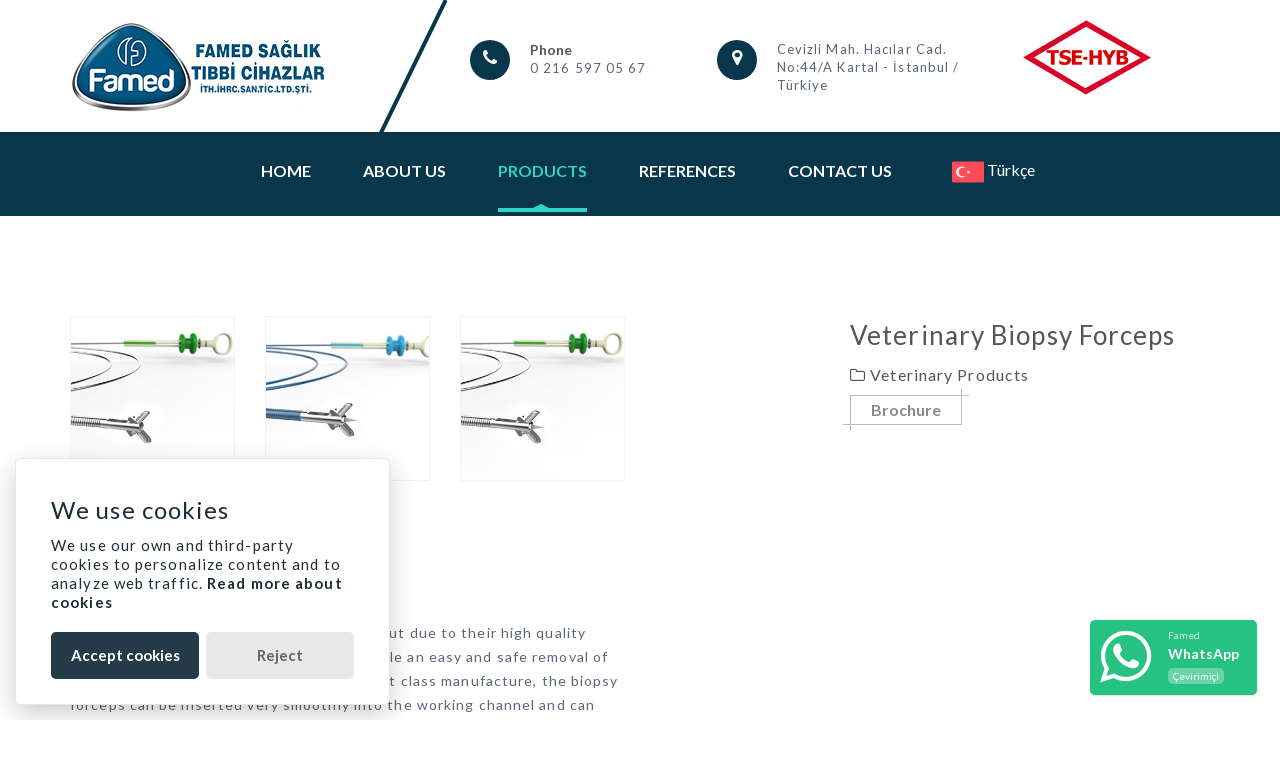

--- FILE ---
content_type: text/html; charset=UTF-8
request_url: https://www.famed.com.tr/en/products/veterinary/veterinary-biopsy-forceps
body_size: 4650
content:
<!DOCTYPE html>
<html lang="en">
  <head>
    <meta charset="utf-8">
    <meta http-equiv="X-UA-Compatible" content="IE=edge">
    <meta name="viewport" content="width=device-width, initial-scale=1">
    <meta name="generator" content="PixelTurk Web Studio - www.pixelturk.net" />
    
    	<title>Veterinary Biopsy Forceps - Famed</title>
		
	
		
	<script type="text/javascript">
		var SITE_URL = "https://www.famed.com.tr/";
		var THEME_URL = "https://www.famed.com.tr/assets/";
	</script>

    <link href="https://www.famed.com.tr/assets/css/bootstrap.css" rel="stylesheet">
    <link href="https://www.famed.com.tr/assets/css/font-awesome.css" rel="stylesheet">
    <link href="https://www.famed.com.tr/assets/css/flaticon.css" rel="stylesheet">
    <link href="https://www.famed.com.tr/assets/css/slick-slider.css" rel="stylesheet">
    <link href="https://www.famed.com.tr/assets/css/fancybox.css" rel="stylesheet">
    <link href="https://www.famed.com.tr/assets/style.css" rel="stylesheet">
    <link href="https://www.famed.com.tr/assets/css/color.css" rel="stylesheet">
    <link href="https://www.famed.com.tr/assets/css/responsive.css" rel="stylesheet">   
    <link href="https://www.famed.com.tr/assets/css/helper.css" rel="stylesheet">   
    <link href="https://www.famed.com.tr/assets/css/whatsapp-chat-support.css" rel="stylesheet">
    <link href="https://www.famed.com.tr/assets/css/custom.css" rel="stylesheet">
	<link href="https://www.famed.com.tr/assets/images/favicon.ico" rel="shortcut icon">	

    <!-- HTML5 shim and Respond.js for IE8 support of HTML5 elements and media queries -->
    <!-- WARNING: Respond.js doesn't work if you view the page via file:// -->
    <!--[if lt IE 9]>
      <script src="https://oss.maxcdn.com/html5shiv/3.7.2/html5shiv.min.js"></script>
      <script src="https://oss.maxcdn.com/respond/1.4.2/respond.min.js"></script>
    <![endif]-->
    
    <script type="text/javascript" src="https://www.famed.com.tr/assets/script/jquery.js"></script>
    <script type="text/javascript" src="https://www.famed.com.tr/assets/script/bootstrap.min.js"></script>
    <script src="https://www.google.com/recaptcha/api.js"></script>    
</head>
<body>
    <div class="careplus-main-wrapper">
        <header id="careplus-header" class="careplus-header-one">
            <div class="careplus-main-header">
                <div class="container">
                    <div class="row">
                        <aside class="col-md-4">
                            <a href="https://www.famed.com.tr" class="careplus-logo">
                                <img src="https://www.famed.com.tr/assets/images/logo.png" alt="Famed">
                            </a>
                        </aside>
                        <aside class="col-md-8">
                            <ul class="careplus-infolist">
                            
                                                                
                                                                <li>
                                    <i class="careplus-bgcolor fa fa-phone"></i>
                                    <strong>Phone</strong><br>
                                    <span><a href="tel:+902165970567">0 216 597 05 67</a></span>
                                </li>
                                                                
                                                                <li>
                                    <i class="careplus-bgcolor fa fa-map-marker"></i>
                                    <span>Cevizli Mah. Hacılar Cad. No:44/A 
Kartal - İstanbul / Türkiye</span>
                                </li>
                                                                
                                <li class="mt-20">
                                    <img src="https://www.famed.com.tr/assets/images/tse-hyb.png" alt="TSE" style="height: 75px">
                                </li>
                            </ul>
                        </aside>
                    </div>
                </div>
            </div>

            <div class="careplus-navigation-section careplus-bgcolor">
                <div class="container">
                    <div class="row">
                        <div class="col-md-12">
                            <div class="careplus-navinner">
                                <nav class="navbar navbar-default">
                                    <div class="navbar-header">
                                      <button type="button" class="navbar-toggle collapsed" data-toggle="collapse" data-target="#navbar-collapse-1" aria-expanded="true">
                                        <span class="sr-only">Toggle navigation</span>
                                        <span class="icon-bar"></span>
                                        <span class="icon-bar"></span>
                                        <span class="icon-bar"></span>
                                      </button>
                                    </div>
                                    <div class="collapse navbar-collapse" id="navbar-collapse-1">
                                        <ul class="nav navbar-nav">
                    <li class="">
            <a href="https://www.famed.com.tr/en">Home</a>
                    </li>        
                    <li class="">
            <a href="https://www.famed.com.tr/en/about-us">About Us</a>
                    </li>        
                    <li class="active">
            <a href="https://www.famed.com.tr/en/products">Products</a>
                        <ul class="careplus-dropdown-menu">
                                    
                                            <li class="active">
                            <a href="https://www.famed.com.tr/en/products/veterinary">Veterinary Products</a>
                        </li>
                                                        
                                            <li class="">
                            <a href="https://www.famed.com.tr/en/products/reagents">Hematology Reagents</a>
                        </li>
                                                        
                                            <li class="">
                            <a href="https://www.famed.com.tr/en/products/handheld-dermothescope-device">Handheld Dermothescope Device</a>
                        </li>
                                                        
                                            <li class="">
                            <a href="https://www.famed.com.tr/en/products/endoscopy-washing-and-disinfection-devices">Endoscopy Washing and Disinfection Devices</a>
                        </li>
                                                        
                                            <li class="">
                            <a href="https://www.famed.com.tr/en/products/endoscopy-forceps-products">Endoscopy Forceps Products</a>
                        </li>
                                                        
                                                        
                                            <li class="">
                            <a href="https://www.famed.com.tr/en/products/laparoscopic-endoscopy-devices">Full HD Laparoscope Endoscope Video System</a>
                        </li>
                                                        
                                            <li class="">
                            <a href="https://www.famed.com.tr/en/products/digital-ultrasonic-cleaning-machine">Digital Ultrasonic Cleaning Machine</a>
                        </li>
                                                        
                                            <li class="">
                            <a href="https://www.famed.com.tr/en/products/smart-stethoscope">Smart Stethoscope</a>
                        </li>
                                                        
                                            <li class="">
                            <a href="https://www.famed.com.tr/en/products/high-level-hygiene-and-disinfectant-products">High-level Hygiene and Disinfectant Products</a>
                        </li>
                                                        
                                            <li class="">
                            <a href="https://www.famed.com.tr/en/products/urine-drainage-bag">Urine Drainage Bag</a>
                        </li>
                                                        
                                            <li class="">
                            <a href="https://www.famed.com.tr/en/products/serum-and-blood-sets-infusion-sets">Serum and Blood Sets - Infusion Sets</a>
                        </li>
                                                </ul>
                    </li>        
                            <li class="">
            <a href="https://www.famed.com.tr/en/references">References</a>
                    </li>        
                    <li class="">
            <a href="https://www.famed.com.tr/en/contact-us">Contact Us</a>
                    </li>        
    </ul>                                    </div>
                                </nav>
                                <!-- ul class="careplus-user-list careplus-social-list">
                                                                            <li><a href="https://www.facebook.com/" class="careplus-color-two fa fa-facebook-square" target="_blank"></a></li>
                                                                        
                                                                            <li><a href="https://twitter.com/" class="careplus-color-two fa fa-twitter-square" target="_blank"></a></li>
                                                                        
                                                                        
                                                                        
                                                                            <li><a href="http://www.instagram.com/#" class="careplus-color-two fa fa-instagram" target="_blank"></a></li>
                                    								</ul -->
                                <ul class="careplus-user-list careplus-social-list">
                                                                                                                        <li class="language-item">
                                                <a href="https://www.famed.com.tr" class="text-white">
                                                    <img src="https://www.famed.com.tr/assets/images/tr.png" alt="Türkçe"> Türkçe                                                </a>
                                            </li>
                                                                                                                                                                                        </ul>
                            </div>
                        </div>
                    </div>
                </div>
            </div>
        </header>
<div class="careplus-main-content">
    <div class="careplus-main-section">
        <div class="container">
        
            <div class="row">
                <div class="col-md-8">
                    
    
    <div class="careplus-gallery careplus-plane-gallery">
        <ul class="row">
                        <li class="col-md-3">
                <figure>
                    <a href="https://www.famed.com.tr/content/3-urunlerimiz/1-veteriner/7-veteriner-biyopsi-forcepsleri/fb1.jpg" class="fancybox">
                        <img src="https://www.famed.com.tr/thumbs/urunlerimiz/veteriner/veteriner-biyopsi-forcepsleri/fb1-300x300.jpg" alt="">
                    </a>
                </figure>
            </li>
                        <li class="col-md-3">
                <figure>
                    <a href="https://www.famed.com.tr/content/3-urunlerimiz/1-veteriner/7-veteriner-biyopsi-forcepsleri/fb2.jpg" class="fancybox">
                        <img src="https://www.famed.com.tr/thumbs/urunlerimiz/veteriner/veteriner-biyopsi-forcepsleri/fb2-300x300.jpg" alt="">
                    </a>
                </figure>
            </li>
                        <li class="col-md-3">
                <figure>
                    <a href="https://www.famed.com.tr/content/3-urunlerimiz/1-veteriner/7-veteriner-biyopsi-forcepsleri/fb3.jpg" class="fancybox">
                        <img src="https://www.famed.com.tr/thumbs/urunlerimiz/veteriner/veteriner-biyopsi-forcepsleri/fb3-300x300.jpg" alt="">
                    </a>
                </figure>
            </li>
                    </ul>
    </div>
                </div>
                <div class="col-md-4">
                    <h1>Veterinary Biopsy Forceps</a></h1>
                    <h6><i class="fa fa-folder-o"></i> Veterinary Products</a></h6>
                    
                                            <a href="https://www.famed.com.tr/content/3-urunlerimiz/1-veteriner/7-veteriner-biyopsi-forcepsleri/veterinary-disposable-biobsy-forceps.pdf" target="_blank" class="careplus-readmore-btn">Brochure<span></span></a>
                                    </div>
            </div>
            
            
            <div class="careplus-shop-tabs mt-25">
                <ul class="nav-tabs" role="tablist">
                    <li role="presentation" class="active"><a href="#description" aria-controls="description" role="tab" data-toggle="tab">Description</a></li>
                    
                                            <li role="presentation"><a href="#features" aria-controls="features" role="tab" data-toggle="tab">Features</a></li>
                                    </ul>
                <div class="tab-content">
                    <div role="tabpanel" class="tab-pane active" id="description">
                        <p>The disposable biopsy forceps from stand out due to their high quality<br />
and ergonomic design. These features enable an easy and safe removal of<br />
tissue samples or polyps. Thanks to the first class manufacture, the biopsy<br />
forceps can be inserted very smoothly into the working channel and can<br />
be controlled precisely even with sharply angled endoscopes. The extra<br />
sharp jaws can be closed accurately and thus ensure a clean cut with<br />
minimal effort.<br />
The extensive range offers the perfect solution for each application:<br />
whether with spike or without, with smooth or serrated jaws, with<br />
coating or without.</p>                    </div>
                    
                                        <div role="tabpanel" class="tab-pane" id="features">
                        <div class="careplus-description">                         

                                                            <img src="https://www.famed.com.tr/content/3-urunlerimiz/1-veteriner/7-veteriner-biyopsi-forcepsleri/veteriner-tek-kullanimlik-biopsy-forceps-turkces.jpg" alt="Veterinary Biopsy Forceps">
                                                    </div>
                    </div>
                                    </div>
            </div>
        </div>
    </div>    
</div>

    
        <footer id="careplus-footer" class="careplus-footer-one">
            <span class="careplus-footer-transparent"></span>
            <div class="careplus-footer-widget">
                <div class="container">
                    <div class="row">
                        <aside class="col-md-4 widget widget_contact_info">
                            <div class="row">
                                <div class="col-md-6">
                                    <a href="https://www.famed.com.tr" class="footer-logo">
                                        <img src="https://www.famed.com.tr/assets/images/footer-logo-square.png" class="img-responsive" alt="Famed">
                                    </a>
                                </div>
                                <div class="col-md-6">
                                    <img src="https://www.famed.com.tr/assets/images/tse-hyb-white.png" alt="TSE Belgeli" class="img-responsive">
                                </div>
                            </div>
                            <p>Famed as Choyang of Turkey and international brand endoscope washer-disinfector provide both sales and technical service support.</p>
                            
                            <ul>
                                                                <li>
                                    <h6>Phone:</h6>
                                    <span>0 216 597 05 67</span>
                                </li>
                                                                
                                                                <li>
                                    <h6>E-Mail:</h6>
                                    <a href="mailto:&#x69;&#x6e;&#102;&#x6f;&#x40;&#102;&#x61;&#109;&#101;&#x64;&#x2e;&#x63;&#x6f;&#x6d;&#x2e;&#x74;&#114;">&#105;&#110;&#102;&#111;&#x40;&#x66;&#97;&#109;&#101;&#x64;&#x2e;&#99;&#x6f;&#109;&#x2e;&#x74;&#114;</a>
                                </li>
                                                                
                                                                <li>
                                    <span>Cevizli Mah. Hacılar Cad. No:44/A 
Kartal - İstanbul / Türkiye</span>
                                </li>
                                                            </ul>
                        </aside>
                                                <aside class="col-md-4 widget widget_useful_link">
                            <h2 class="careplus-footer-title">Products</h2>
                            <ul>
                                                                    <li><a href="https://www.famed.com.tr/en/products/veterinary">Veterinary Products</a></li>
                                                                    <li><a href="https://www.famed.com.tr/en/products/reagents">Hematology Reagents</a></li>
                                                                    <li><a href="https://www.famed.com.tr/en/products/handheld-dermothescope-device">Handheld Dermothescope Device</a></li>
                                                                    <li><a href="https://www.famed.com.tr/en/products/endoscopy-washing-and-disinfection-devices">Endoscopy Washing and Disinfection Devices</a></li>
                                                                    <li><a href="https://www.famed.com.tr/en/products/endoscopy-forceps-products">Endoscopy Forceps Products</a></li>
                                                                    <li><a href="https://www.famed.com.tr/en/products/endoskopi-yikama-cihazi-filtre-cesitleri">Endoskopi Yıkama Cihazı Filtre Çeşitleri</a></li>
                                                                    <li><a href="https://www.famed.com.tr/en/products/laparoscopic-endoscopy-devices">Full HD Laparoscope Endoscope Video System</a></li>
                                                                    <li><a href="https://www.famed.com.tr/en/products/digital-ultrasonic-cleaning-machine">Digital Ultrasonic Cleaning Machine</a></li>
                                                                    <li><a href="https://www.famed.com.tr/en/products/smart-stethoscope">Smart Stethoscope</a></li>
                                                                    <li><a href="https://www.famed.com.tr/en/products/high-level-hygiene-and-disinfectant-products">High-level Hygiene and Disinfectant Products</a></li>
                                                                    <li><a href="https://www.famed.com.tr/en/products/urine-drainage-bag">Urine Drainage Bag</a></li>
                                                                    <li><a href="https://www.famed.com.tr/en/products/serum-and-blood-sets-infusion-sets">Serum and Blood Sets - Infusion Sets</a></li>
                                									<li><a href="https://www.famed.com.tr/urunlerimiz/el-tipi-dermatoskop-cihazi/wood-lambasi" title="Wood Lambası">Wood Lambası</a></li>
                            </ul>
                        </aside>
                                                <aside class="col-md-4 widget widget_newsletter">
                            <h2 class="careplus-footer-title">Contact</h2>
                            <form action="https://www.famed.com.tr/php/contact-form.php" id="footer-contact-form" method="post" name="contact-form" data-success="Teşekkürler, mesajınız bize gönderilmiştir." data-error="Mesajınızı gönderirken bir hata oluştu.">
                                <ul>
                                    <li><input class="form-input" placeholder="Name" tabindex="0" type="text" maxlength="100" id="name" name="name" required></li>
                                    <li><input class="form-input" placeholder="E-Mail" tabindex="1" type="email" maxlength="100" id="email" name="email" required></li>
                                    <li><textarea class="form-input" placeholder="Message" tabindex="2" rows="3" maxlength="1000" id="message" name="message" required></textarea></li>
                                    <li>
                                        <div class="g-recaptcha" data-sitekey="6LeOzyQUAAAAAKl2E22Yn_bh2lUw0DbWs5NWso3R" data-callback="onSubmitFooter" data-size="invisible"></div>
                                        <label>
                                            <input id="footer-action" type="submit" data-loading-text="Lütfen bekleyiniz..." value="Send">                                            
                                            <span></span>
                                        </label>
                                    </li>
                                </ul>
                            </form>
                        </aside>
                    </div>
                </div>
            </div>
            <div class="careplus-copyright">
                <div class="container">
                    <div class="row">
                        <div class="col-md-12">
                            <p><i class="fa fa-copyright"></i> 2026, All Right Reserved. <a href="https://www.famed.com.tr">Famed</a></p>
                            <a href="#" class="careplus-back-top"><i class="fa fa-angle-up"></i></a>
                            <ul class="careplus-footer-social">
                                                                    <li><a href="https://www.facebook.com/" class="fa fa-facebook-square" target="_blank"></a></li>
                                                                
                                                                    <li><a href="https://twitter.com/" class="fa fa-twitter-square" target="_blank"></a></li>
                                                                
                                                                
                                                                
                                                                    <li><a href="http://www.instagram.com/#" class="fa fa-instagram" target="_blank"></a></li>
                                                            </ul>
                        </div>
                    </div>
                </div>
            </div>
        </footer>

        <div class="clearfix"></div>
    </div>
    
    <div class="whatsapp_chat_support wcs_fixed_right">
    <a href="https://api.whatsapp.com/send?phone=905325985974&text=Merhaba,%20yard%C4%B1mc%C4%B1%20olur%20musunuz?" target="_blank">
        <div class="wcs_button wcs_button_person" style="border-radius: 5px;">
            <div class="wcs_button_person_img"><span class="fa fa-whatsapp"></span></div>
            <div class="wcs_button_person_content">
                <div class="wcs_button_person_name">Famed</div>
                <div class="wcs_button_person_description">WhatsApp</div>
                <div class="wcs_button_person_status">Çevirimiçi</div>
            </div>
        </div>	
    </a>	
</div>    
    <script src="https://www.famed.com.tr/assets/script/slick.slider.min.js"></script>
    <script src="https://www.famed.com.tr/assets/script/isotope.min.js"></script>
    <script src="https://www.famed.com.tr/assets/script/jquery.countdown.min.js"></script>
    <script src="https://www.famed.com.tr/assets/script/fancybox.pack.js"></script>
    <script src="https://www.famed.com.tr/assets/script/progressbar.js"></script>
    <script src="https://www.famed.com.tr/assets/script/counter.js"></script>
    <script src="https://www.famed.com.tr/assets/script/functions.js"></script>
    <script src="https://www.famed.com.tr/assets/script/footer-contact-form-validation.js"></script>
    
    <script type="text/javascript">
        function onSubmitFooter(token) 
        {
           $('#footer-contact-form').submit();
        }
        
        $(document).ready(function(){
            $("#footer-action").click(function(event)
            {
                var $footer_contact_form = $('#footer-contact-form');
                if($footer_contact_form[0].checkValidity()) 
                {
                    grecaptcha.execute();
                }
                
                event.preventDefault();
                return;
            });
        });
    </script>
    
            <script src="https://www.famed.com.tr/assets/script/glowCookies.js"></script>
        <script>
            glowCookies.start('en', { 
                                analytics: 'UA-111036274-1',
                                policyLink: 'https://www.famed.com.tr/en/kvkk-aydinlatma-metni'
            });
        </script>
    </body>
</html>

--- FILE ---
content_type: text/html; charset=utf-8
request_url: https://www.google.com/recaptcha/api2/anchor?ar=1&k=6LeOzyQUAAAAAKl2E22Yn_bh2lUw0DbWs5NWso3R&co=aHR0cHM6Ly93d3cuZmFtZWQuY29tLnRyOjQ0Mw..&hl=en&v=PoyoqOPhxBO7pBk68S4YbpHZ&size=invisible&anchor-ms=20000&execute-ms=30000&cb=gjaw6xy5y9k
body_size: 49388
content:
<!DOCTYPE HTML><html dir="ltr" lang="en"><head><meta http-equiv="Content-Type" content="text/html; charset=UTF-8">
<meta http-equiv="X-UA-Compatible" content="IE=edge">
<title>reCAPTCHA</title>
<style type="text/css">
/* cyrillic-ext */
@font-face {
  font-family: 'Roboto';
  font-style: normal;
  font-weight: 400;
  font-stretch: 100%;
  src: url(//fonts.gstatic.com/s/roboto/v48/KFO7CnqEu92Fr1ME7kSn66aGLdTylUAMa3GUBHMdazTgWw.woff2) format('woff2');
  unicode-range: U+0460-052F, U+1C80-1C8A, U+20B4, U+2DE0-2DFF, U+A640-A69F, U+FE2E-FE2F;
}
/* cyrillic */
@font-face {
  font-family: 'Roboto';
  font-style: normal;
  font-weight: 400;
  font-stretch: 100%;
  src: url(//fonts.gstatic.com/s/roboto/v48/KFO7CnqEu92Fr1ME7kSn66aGLdTylUAMa3iUBHMdazTgWw.woff2) format('woff2');
  unicode-range: U+0301, U+0400-045F, U+0490-0491, U+04B0-04B1, U+2116;
}
/* greek-ext */
@font-face {
  font-family: 'Roboto';
  font-style: normal;
  font-weight: 400;
  font-stretch: 100%;
  src: url(//fonts.gstatic.com/s/roboto/v48/KFO7CnqEu92Fr1ME7kSn66aGLdTylUAMa3CUBHMdazTgWw.woff2) format('woff2');
  unicode-range: U+1F00-1FFF;
}
/* greek */
@font-face {
  font-family: 'Roboto';
  font-style: normal;
  font-weight: 400;
  font-stretch: 100%;
  src: url(//fonts.gstatic.com/s/roboto/v48/KFO7CnqEu92Fr1ME7kSn66aGLdTylUAMa3-UBHMdazTgWw.woff2) format('woff2');
  unicode-range: U+0370-0377, U+037A-037F, U+0384-038A, U+038C, U+038E-03A1, U+03A3-03FF;
}
/* math */
@font-face {
  font-family: 'Roboto';
  font-style: normal;
  font-weight: 400;
  font-stretch: 100%;
  src: url(//fonts.gstatic.com/s/roboto/v48/KFO7CnqEu92Fr1ME7kSn66aGLdTylUAMawCUBHMdazTgWw.woff2) format('woff2');
  unicode-range: U+0302-0303, U+0305, U+0307-0308, U+0310, U+0312, U+0315, U+031A, U+0326-0327, U+032C, U+032F-0330, U+0332-0333, U+0338, U+033A, U+0346, U+034D, U+0391-03A1, U+03A3-03A9, U+03B1-03C9, U+03D1, U+03D5-03D6, U+03F0-03F1, U+03F4-03F5, U+2016-2017, U+2034-2038, U+203C, U+2040, U+2043, U+2047, U+2050, U+2057, U+205F, U+2070-2071, U+2074-208E, U+2090-209C, U+20D0-20DC, U+20E1, U+20E5-20EF, U+2100-2112, U+2114-2115, U+2117-2121, U+2123-214F, U+2190, U+2192, U+2194-21AE, U+21B0-21E5, U+21F1-21F2, U+21F4-2211, U+2213-2214, U+2216-22FF, U+2308-230B, U+2310, U+2319, U+231C-2321, U+2336-237A, U+237C, U+2395, U+239B-23B7, U+23D0, U+23DC-23E1, U+2474-2475, U+25AF, U+25B3, U+25B7, U+25BD, U+25C1, U+25CA, U+25CC, U+25FB, U+266D-266F, U+27C0-27FF, U+2900-2AFF, U+2B0E-2B11, U+2B30-2B4C, U+2BFE, U+3030, U+FF5B, U+FF5D, U+1D400-1D7FF, U+1EE00-1EEFF;
}
/* symbols */
@font-face {
  font-family: 'Roboto';
  font-style: normal;
  font-weight: 400;
  font-stretch: 100%;
  src: url(//fonts.gstatic.com/s/roboto/v48/KFO7CnqEu92Fr1ME7kSn66aGLdTylUAMaxKUBHMdazTgWw.woff2) format('woff2');
  unicode-range: U+0001-000C, U+000E-001F, U+007F-009F, U+20DD-20E0, U+20E2-20E4, U+2150-218F, U+2190, U+2192, U+2194-2199, U+21AF, U+21E6-21F0, U+21F3, U+2218-2219, U+2299, U+22C4-22C6, U+2300-243F, U+2440-244A, U+2460-24FF, U+25A0-27BF, U+2800-28FF, U+2921-2922, U+2981, U+29BF, U+29EB, U+2B00-2BFF, U+4DC0-4DFF, U+FFF9-FFFB, U+10140-1018E, U+10190-1019C, U+101A0, U+101D0-101FD, U+102E0-102FB, U+10E60-10E7E, U+1D2C0-1D2D3, U+1D2E0-1D37F, U+1F000-1F0FF, U+1F100-1F1AD, U+1F1E6-1F1FF, U+1F30D-1F30F, U+1F315, U+1F31C, U+1F31E, U+1F320-1F32C, U+1F336, U+1F378, U+1F37D, U+1F382, U+1F393-1F39F, U+1F3A7-1F3A8, U+1F3AC-1F3AF, U+1F3C2, U+1F3C4-1F3C6, U+1F3CA-1F3CE, U+1F3D4-1F3E0, U+1F3ED, U+1F3F1-1F3F3, U+1F3F5-1F3F7, U+1F408, U+1F415, U+1F41F, U+1F426, U+1F43F, U+1F441-1F442, U+1F444, U+1F446-1F449, U+1F44C-1F44E, U+1F453, U+1F46A, U+1F47D, U+1F4A3, U+1F4B0, U+1F4B3, U+1F4B9, U+1F4BB, U+1F4BF, U+1F4C8-1F4CB, U+1F4D6, U+1F4DA, U+1F4DF, U+1F4E3-1F4E6, U+1F4EA-1F4ED, U+1F4F7, U+1F4F9-1F4FB, U+1F4FD-1F4FE, U+1F503, U+1F507-1F50B, U+1F50D, U+1F512-1F513, U+1F53E-1F54A, U+1F54F-1F5FA, U+1F610, U+1F650-1F67F, U+1F687, U+1F68D, U+1F691, U+1F694, U+1F698, U+1F6AD, U+1F6B2, U+1F6B9-1F6BA, U+1F6BC, U+1F6C6-1F6CF, U+1F6D3-1F6D7, U+1F6E0-1F6EA, U+1F6F0-1F6F3, U+1F6F7-1F6FC, U+1F700-1F7FF, U+1F800-1F80B, U+1F810-1F847, U+1F850-1F859, U+1F860-1F887, U+1F890-1F8AD, U+1F8B0-1F8BB, U+1F8C0-1F8C1, U+1F900-1F90B, U+1F93B, U+1F946, U+1F984, U+1F996, U+1F9E9, U+1FA00-1FA6F, U+1FA70-1FA7C, U+1FA80-1FA89, U+1FA8F-1FAC6, U+1FACE-1FADC, U+1FADF-1FAE9, U+1FAF0-1FAF8, U+1FB00-1FBFF;
}
/* vietnamese */
@font-face {
  font-family: 'Roboto';
  font-style: normal;
  font-weight: 400;
  font-stretch: 100%;
  src: url(//fonts.gstatic.com/s/roboto/v48/KFO7CnqEu92Fr1ME7kSn66aGLdTylUAMa3OUBHMdazTgWw.woff2) format('woff2');
  unicode-range: U+0102-0103, U+0110-0111, U+0128-0129, U+0168-0169, U+01A0-01A1, U+01AF-01B0, U+0300-0301, U+0303-0304, U+0308-0309, U+0323, U+0329, U+1EA0-1EF9, U+20AB;
}
/* latin-ext */
@font-face {
  font-family: 'Roboto';
  font-style: normal;
  font-weight: 400;
  font-stretch: 100%;
  src: url(//fonts.gstatic.com/s/roboto/v48/KFO7CnqEu92Fr1ME7kSn66aGLdTylUAMa3KUBHMdazTgWw.woff2) format('woff2');
  unicode-range: U+0100-02BA, U+02BD-02C5, U+02C7-02CC, U+02CE-02D7, U+02DD-02FF, U+0304, U+0308, U+0329, U+1D00-1DBF, U+1E00-1E9F, U+1EF2-1EFF, U+2020, U+20A0-20AB, U+20AD-20C0, U+2113, U+2C60-2C7F, U+A720-A7FF;
}
/* latin */
@font-face {
  font-family: 'Roboto';
  font-style: normal;
  font-weight: 400;
  font-stretch: 100%;
  src: url(//fonts.gstatic.com/s/roboto/v48/KFO7CnqEu92Fr1ME7kSn66aGLdTylUAMa3yUBHMdazQ.woff2) format('woff2');
  unicode-range: U+0000-00FF, U+0131, U+0152-0153, U+02BB-02BC, U+02C6, U+02DA, U+02DC, U+0304, U+0308, U+0329, U+2000-206F, U+20AC, U+2122, U+2191, U+2193, U+2212, U+2215, U+FEFF, U+FFFD;
}
/* cyrillic-ext */
@font-face {
  font-family: 'Roboto';
  font-style: normal;
  font-weight: 500;
  font-stretch: 100%;
  src: url(//fonts.gstatic.com/s/roboto/v48/KFO7CnqEu92Fr1ME7kSn66aGLdTylUAMa3GUBHMdazTgWw.woff2) format('woff2');
  unicode-range: U+0460-052F, U+1C80-1C8A, U+20B4, U+2DE0-2DFF, U+A640-A69F, U+FE2E-FE2F;
}
/* cyrillic */
@font-face {
  font-family: 'Roboto';
  font-style: normal;
  font-weight: 500;
  font-stretch: 100%;
  src: url(//fonts.gstatic.com/s/roboto/v48/KFO7CnqEu92Fr1ME7kSn66aGLdTylUAMa3iUBHMdazTgWw.woff2) format('woff2');
  unicode-range: U+0301, U+0400-045F, U+0490-0491, U+04B0-04B1, U+2116;
}
/* greek-ext */
@font-face {
  font-family: 'Roboto';
  font-style: normal;
  font-weight: 500;
  font-stretch: 100%;
  src: url(//fonts.gstatic.com/s/roboto/v48/KFO7CnqEu92Fr1ME7kSn66aGLdTylUAMa3CUBHMdazTgWw.woff2) format('woff2');
  unicode-range: U+1F00-1FFF;
}
/* greek */
@font-face {
  font-family: 'Roboto';
  font-style: normal;
  font-weight: 500;
  font-stretch: 100%;
  src: url(//fonts.gstatic.com/s/roboto/v48/KFO7CnqEu92Fr1ME7kSn66aGLdTylUAMa3-UBHMdazTgWw.woff2) format('woff2');
  unicode-range: U+0370-0377, U+037A-037F, U+0384-038A, U+038C, U+038E-03A1, U+03A3-03FF;
}
/* math */
@font-face {
  font-family: 'Roboto';
  font-style: normal;
  font-weight: 500;
  font-stretch: 100%;
  src: url(//fonts.gstatic.com/s/roboto/v48/KFO7CnqEu92Fr1ME7kSn66aGLdTylUAMawCUBHMdazTgWw.woff2) format('woff2');
  unicode-range: U+0302-0303, U+0305, U+0307-0308, U+0310, U+0312, U+0315, U+031A, U+0326-0327, U+032C, U+032F-0330, U+0332-0333, U+0338, U+033A, U+0346, U+034D, U+0391-03A1, U+03A3-03A9, U+03B1-03C9, U+03D1, U+03D5-03D6, U+03F0-03F1, U+03F4-03F5, U+2016-2017, U+2034-2038, U+203C, U+2040, U+2043, U+2047, U+2050, U+2057, U+205F, U+2070-2071, U+2074-208E, U+2090-209C, U+20D0-20DC, U+20E1, U+20E5-20EF, U+2100-2112, U+2114-2115, U+2117-2121, U+2123-214F, U+2190, U+2192, U+2194-21AE, U+21B0-21E5, U+21F1-21F2, U+21F4-2211, U+2213-2214, U+2216-22FF, U+2308-230B, U+2310, U+2319, U+231C-2321, U+2336-237A, U+237C, U+2395, U+239B-23B7, U+23D0, U+23DC-23E1, U+2474-2475, U+25AF, U+25B3, U+25B7, U+25BD, U+25C1, U+25CA, U+25CC, U+25FB, U+266D-266F, U+27C0-27FF, U+2900-2AFF, U+2B0E-2B11, U+2B30-2B4C, U+2BFE, U+3030, U+FF5B, U+FF5D, U+1D400-1D7FF, U+1EE00-1EEFF;
}
/* symbols */
@font-face {
  font-family: 'Roboto';
  font-style: normal;
  font-weight: 500;
  font-stretch: 100%;
  src: url(//fonts.gstatic.com/s/roboto/v48/KFO7CnqEu92Fr1ME7kSn66aGLdTylUAMaxKUBHMdazTgWw.woff2) format('woff2');
  unicode-range: U+0001-000C, U+000E-001F, U+007F-009F, U+20DD-20E0, U+20E2-20E4, U+2150-218F, U+2190, U+2192, U+2194-2199, U+21AF, U+21E6-21F0, U+21F3, U+2218-2219, U+2299, U+22C4-22C6, U+2300-243F, U+2440-244A, U+2460-24FF, U+25A0-27BF, U+2800-28FF, U+2921-2922, U+2981, U+29BF, U+29EB, U+2B00-2BFF, U+4DC0-4DFF, U+FFF9-FFFB, U+10140-1018E, U+10190-1019C, U+101A0, U+101D0-101FD, U+102E0-102FB, U+10E60-10E7E, U+1D2C0-1D2D3, U+1D2E0-1D37F, U+1F000-1F0FF, U+1F100-1F1AD, U+1F1E6-1F1FF, U+1F30D-1F30F, U+1F315, U+1F31C, U+1F31E, U+1F320-1F32C, U+1F336, U+1F378, U+1F37D, U+1F382, U+1F393-1F39F, U+1F3A7-1F3A8, U+1F3AC-1F3AF, U+1F3C2, U+1F3C4-1F3C6, U+1F3CA-1F3CE, U+1F3D4-1F3E0, U+1F3ED, U+1F3F1-1F3F3, U+1F3F5-1F3F7, U+1F408, U+1F415, U+1F41F, U+1F426, U+1F43F, U+1F441-1F442, U+1F444, U+1F446-1F449, U+1F44C-1F44E, U+1F453, U+1F46A, U+1F47D, U+1F4A3, U+1F4B0, U+1F4B3, U+1F4B9, U+1F4BB, U+1F4BF, U+1F4C8-1F4CB, U+1F4D6, U+1F4DA, U+1F4DF, U+1F4E3-1F4E6, U+1F4EA-1F4ED, U+1F4F7, U+1F4F9-1F4FB, U+1F4FD-1F4FE, U+1F503, U+1F507-1F50B, U+1F50D, U+1F512-1F513, U+1F53E-1F54A, U+1F54F-1F5FA, U+1F610, U+1F650-1F67F, U+1F687, U+1F68D, U+1F691, U+1F694, U+1F698, U+1F6AD, U+1F6B2, U+1F6B9-1F6BA, U+1F6BC, U+1F6C6-1F6CF, U+1F6D3-1F6D7, U+1F6E0-1F6EA, U+1F6F0-1F6F3, U+1F6F7-1F6FC, U+1F700-1F7FF, U+1F800-1F80B, U+1F810-1F847, U+1F850-1F859, U+1F860-1F887, U+1F890-1F8AD, U+1F8B0-1F8BB, U+1F8C0-1F8C1, U+1F900-1F90B, U+1F93B, U+1F946, U+1F984, U+1F996, U+1F9E9, U+1FA00-1FA6F, U+1FA70-1FA7C, U+1FA80-1FA89, U+1FA8F-1FAC6, U+1FACE-1FADC, U+1FADF-1FAE9, U+1FAF0-1FAF8, U+1FB00-1FBFF;
}
/* vietnamese */
@font-face {
  font-family: 'Roboto';
  font-style: normal;
  font-weight: 500;
  font-stretch: 100%;
  src: url(//fonts.gstatic.com/s/roboto/v48/KFO7CnqEu92Fr1ME7kSn66aGLdTylUAMa3OUBHMdazTgWw.woff2) format('woff2');
  unicode-range: U+0102-0103, U+0110-0111, U+0128-0129, U+0168-0169, U+01A0-01A1, U+01AF-01B0, U+0300-0301, U+0303-0304, U+0308-0309, U+0323, U+0329, U+1EA0-1EF9, U+20AB;
}
/* latin-ext */
@font-face {
  font-family: 'Roboto';
  font-style: normal;
  font-weight: 500;
  font-stretch: 100%;
  src: url(//fonts.gstatic.com/s/roboto/v48/KFO7CnqEu92Fr1ME7kSn66aGLdTylUAMa3KUBHMdazTgWw.woff2) format('woff2');
  unicode-range: U+0100-02BA, U+02BD-02C5, U+02C7-02CC, U+02CE-02D7, U+02DD-02FF, U+0304, U+0308, U+0329, U+1D00-1DBF, U+1E00-1E9F, U+1EF2-1EFF, U+2020, U+20A0-20AB, U+20AD-20C0, U+2113, U+2C60-2C7F, U+A720-A7FF;
}
/* latin */
@font-face {
  font-family: 'Roboto';
  font-style: normal;
  font-weight: 500;
  font-stretch: 100%;
  src: url(//fonts.gstatic.com/s/roboto/v48/KFO7CnqEu92Fr1ME7kSn66aGLdTylUAMa3yUBHMdazQ.woff2) format('woff2');
  unicode-range: U+0000-00FF, U+0131, U+0152-0153, U+02BB-02BC, U+02C6, U+02DA, U+02DC, U+0304, U+0308, U+0329, U+2000-206F, U+20AC, U+2122, U+2191, U+2193, U+2212, U+2215, U+FEFF, U+FFFD;
}
/* cyrillic-ext */
@font-face {
  font-family: 'Roboto';
  font-style: normal;
  font-weight: 900;
  font-stretch: 100%;
  src: url(//fonts.gstatic.com/s/roboto/v48/KFO7CnqEu92Fr1ME7kSn66aGLdTylUAMa3GUBHMdazTgWw.woff2) format('woff2');
  unicode-range: U+0460-052F, U+1C80-1C8A, U+20B4, U+2DE0-2DFF, U+A640-A69F, U+FE2E-FE2F;
}
/* cyrillic */
@font-face {
  font-family: 'Roboto';
  font-style: normal;
  font-weight: 900;
  font-stretch: 100%;
  src: url(//fonts.gstatic.com/s/roboto/v48/KFO7CnqEu92Fr1ME7kSn66aGLdTylUAMa3iUBHMdazTgWw.woff2) format('woff2');
  unicode-range: U+0301, U+0400-045F, U+0490-0491, U+04B0-04B1, U+2116;
}
/* greek-ext */
@font-face {
  font-family: 'Roboto';
  font-style: normal;
  font-weight: 900;
  font-stretch: 100%;
  src: url(//fonts.gstatic.com/s/roboto/v48/KFO7CnqEu92Fr1ME7kSn66aGLdTylUAMa3CUBHMdazTgWw.woff2) format('woff2');
  unicode-range: U+1F00-1FFF;
}
/* greek */
@font-face {
  font-family: 'Roboto';
  font-style: normal;
  font-weight: 900;
  font-stretch: 100%;
  src: url(//fonts.gstatic.com/s/roboto/v48/KFO7CnqEu92Fr1ME7kSn66aGLdTylUAMa3-UBHMdazTgWw.woff2) format('woff2');
  unicode-range: U+0370-0377, U+037A-037F, U+0384-038A, U+038C, U+038E-03A1, U+03A3-03FF;
}
/* math */
@font-face {
  font-family: 'Roboto';
  font-style: normal;
  font-weight: 900;
  font-stretch: 100%;
  src: url(//fonts.gstatic.com/s/roboto/v48/KFO7CnqEu92Fr1ME7kSn66aGLdTylUAMawCUBHMdazTgWw.woff2) format('woff2');
  unicode-range: U+0302-0303, U+0305, U+0307-0308, U+0310, U+0312, U+0315, U+031A, U+0326-0327, U+032C, U+032F-0330, U+0332-0333, U+0338, U+033A, U+0346, U+034D, U+0391-03A1, U+03A3-03A9, U+03B1-03C9, U+03D1, U+03D5-03D6, U+03F0-03F1, U+03F4-03F5, U+2016-2017, U+2034-2038, U+203C, U+2040, U+2043, U+2047, U+2050, U+2057, U+205F, U+2070-2071, U+2074-208E, U+2090-209C, U+20D0-20DC, U+20E1, U+20E5-20EF, U+2100-2112, U+2114-2115, U+2117-2121, U+2123-214F, U+2190, U+2192, U+2194-21AE, U+21B0-21E5, U+21F1-21F2, U+21F4-2211, U+2213-2214, U+2216-22FF, U+2308-230B, U+2310, U+2319, U+231C-2321, U+2336-237A, U+237C, U+2395, U+239B-23B7, U+23D0, U+23DC-23E1, U+2474-2475, U+25AF, U+25B3, U+25B7, U+25BD, U+25C1, U+25CA, U+25CC, U+25FB, U+266D-266F, U+27C0-27FF, U+2900-2AFF, U+2B0E-2B11, U+2B30-2B4C, U+2BFE, U+3030, U+FF5B, U+FF5D, U+1D400-1D7FF, U+1EE00-1EEFF;
}
/* symbols */
@font-face {
  font-family: 'Roboto';
  font-style: normal;
  font-weight: 900;
  font-stretch: 100%;
  src: url(//fonts.gstatic.com/s/roboto/v48/KFO7CnqEu92Fr1ME7kSn66aGLdTylUAMaxKUBHMdazTgWw.woff2) format('woff2');
  unicode-range: U+0001-000C, U+000E-001F, U+007F-009F, U+20DD-20E0, U+20E2-20E4, U+2150-218F, U+2190, U+2192, U+2194-2199, U+21AF, U+21E6-21F0, U+21F3, U+2218-2219, U+2299, U+22C4-22C6, U+2300-243F, U+2440-244A, U+2460-24FF, U+25A0-27BF, U+2800-28FF, U+2921-2922, U+2981, U+29BF, U+29EB, U+2B00-2BFF, U+4DC0-4DFF, U+FFF9-FFFB, U+10140-1018E, U+10190-1019C, U+101A0, U+101D0-101FD, U+102E0-102FB, U+10E60-10E7E, U+1D2C0-1D2D3, U+1D2E0-1D37F, U+1F000-1F0FF, U+1F100-1F1AD, U+1F1E6-1F1FF, U+1F30D-1F30F, U+1F315, U+1F31C, U+1F31E, U+1F320-1F32C, U+1F336, U+1F378, U+1F37D, U+1F382, U+1F393-1F39F, U+1F3A7-1F3A8, U+1F3AC-1F3AF, U+1F3C2, U+1F3C4-1F3C6, U+1F3CA-1F3CE, U+1F3D4-1F3E0, U+1F3ED, U+1F3F1-1F3F3, U+1F3F5-1F3F7, U+1F408, U+1F415, U+1F41F, U+1F426, U+1F43F, U+1F441-1F442, U+1F444, U+1F446-1F449, U+1F44C-1F44E, U+1F453, U+1F46A, U+1F47D, U+1F4A3, U+1F4B0, U+1F4B3, U+1F4B9, U+1F4BB, U+1F4BF, U+1F4C8-1F4CB, U+1F4D6, U+1F4DA, U+1F4DF, U+1F4E3-1F4E6, U+1F4EA-1F4ED, U+1F4F7, U+1F4F9-1F4FB, U+1F4FD-1F4FE, U+1F503, U+1F507-1F50B, U+1F50D, U+1F512-1F513, U+1F53E-1F54A, U+1F54F-1F5FA, U+1F610, U+1F650-1F67F, U+1F687, U+1F68D, U+1F691, U+1F694, U+1F698, U+1F6AD, U+1F6B2, U+1F6B9-1F6BA, U+1F6BC, U+1F6C6-1F6CF, U+1F6D3-1F6D7, U+1F6E0-1F6EA, U+1F6F0-1F6F3, U+1F6F7-1F6FC, U+1F700-1F7FF, U+1F800-1F80B, U+1F810-1F847, U+1F850-1F859, U+1F860-1F887, U+1F890-1F8AD, U+1F8B0-1F8BB, U+1F8C0-1F8C1, U+1F900-1F90B, U+1F93B, U+1F946, U+1F984, U+1F996, U+1F9E9, U+1FA00-1FA6F, U+1FA70-1FA7C, U+1FA80-1FA89, U+1FA8F-1FAC6, U+1FACE-1FADC, U+1FADF-1FAE9, U+1FAF0-1FAF8, U+1FB00-1FBFF;
}
/* vietnamese */
@font-face {
  font-family: 'Roboto';
  font-style: normal;
  font-weight: 900;
  font-stretch: 100%;
  src: url(//fonts.gstatic.com/s/roboto/v48/KFO7CnqEu92Fr1ME7kSn66aGLdTylUAMa3OUBHMdazTgWw.woff2) format('woff2');
  unicode-range: U+0102-0103, U+0110-0111, U+0128-0129, U+0168-0169, U+01A0-01A1, U+01AF-01B0, U+0300-0301, U+0303-0304, U+0308-0309, U+0323, U+0329, U+1EA0-1EF9, U+20AB;
}
/* latin-ext */
@font-face {
  font-family: 'Roboto';
  font-style: normal;
  font-weight: 900;
  font-stretch: 100%;
  src: url(//fonts.gstatic.com/s/roboto/v48/KFO7CnqEu92Fr1ME7kSn66aGLdTylUAMa3KUBHMdazTgWw.woff2) format('woff2');
  unicode-range: U+0100-02BA, U+02BD-02C5, U+02C7-02CC, U+02CE-02D7, U+02DD-02FF, U+0304, U+0308, U+0329, U+1D00-1DBF, U+1E00-1E9F, U+1EF2-1EFF, U+2020, U+20A0-20AB, U+20AD-20C0, U+2113, U+2C60-2C7F, U+A720-A7FF;
}
/* latin */
@font-face {
  font-family: 'Roboto';
  font-style: normal;
  font-weight: 900;
  font-stretch: 100%;
  src: url(//fonts.gstatic.com/s/roboto/v48/KFO7CnqEu92Fr1ME7kSn66aGLdTylUAMa3yUBHMdazQ.woff2) format('woff2');
  unicode-range: U+0000-00FF, U+0131, U+0152-0153, U+02BB-02BC, U+02C6, U+02DA, U+02DC, U+0304, U+0308, U+0329, U+2000-206F, U+20AC, U+2122, U+2191, U+2193, U+2212, U+2215, U+FEFF, U+FFFD;
}

</style>
<link rel="stylesheet" type="text/css" href="https://www.gstatic.com/recaptcha/releases/PoyoqOPhxBO7pBk68S4YbpHZ/styles__ltr.css">
<script nonce="4NXQkyTrVRW5Rw2io3eovQ" type="text/javascript">window['__recaptcha_api'] = 'https://www.google.com/recaptcha/api2/';</script>
<script type="text/javascript" src="https://www.gstatic.com/recaptcha/releases/PoyoqOPhxBO7pBk68S4YbpHZ/recaptcha__en.js" nonce="4NXQkyTrVRW5Rw2io3eovQ">
      
    </script></head>
<body><div id="rc-anchor-alert" class="rc-anchor-alert"></div>
<input type="hidden" id="recaptcha-token" value="[base64]">
<script type="text/javascript" nonce="4NXQkyTrVRW5Rw2io3eovQ">
      recaptcha.anchor.Main.init("[\x22ainput\x22,[\x22bgdata\x22,\x22\x22,\[base64]/[base64]/[base64]/[base64]/[base64]/UltsKytdPUU6KEU8MjA0OD9SW2wrK109RT4+NnwxOTI6KChFJjY0NTEyKT09NTUyOTYmJk0rMTxjLmxlbmd0aCYmKGMuY2hhckNvZGVBdChNKzEpJjY0NTEyKT09NTYzMjA/[base64]/[base64]/[base64]/[base64]/[base64]/[base64]/[base64]\x22,\[base64]\x22,\x22GsKQw7hTw4nCu8OAwq1bJcOzwqEaLcK4wqrDk8Kow7bCpglRwoDCpjssG8KJIcKFWcKqw7hCwqwvw7d/VFfCgsOsE33CrcKSMF1rw5bDkjwgaDTCiMOaw44dwroQKxR/S8OwwqjDmEPDgMOcZsK1WMKGC8OGcm7CrMOjw7XDqSIdw4bDv8KJwpHDjSxTwpLCocK/[base64]/DrxhHwqvCmi44wqthwp9xaxjDk8Khwr9uw6VeHSVew6BYw5/CnMKzBARWBlPDtUDCh8K2wpLDlykuw64Ew5fDoTfDgMKew6rCmWBkw61uw58PQcKiwrXDvCXDmmM6W0d+wrHCgwDDgiXCoSdpwqHCqQLCrUs7w7c/[base64]/CqsO6VxvClFHCunkFwqvDrMK/PsKHfsKvw59RwrbDqMOzwq8Aw7/Cs8KPw4nCtSLDsXdEUsO/[base64]/CtUMyKMKjacO2wpLCtMOvw5vDpnfCssK8T34yw6LDvknCqlPDtGjDu8KGwpk1woTCkcO5wr1ZXiZTCsOwXlcHwoPCkRF5YAthSMOSY8Ouwp/DtBYtwpHDuAJ6w6rDvcOnwptVworCpnTCi07CpsK3QcKsO8OPw7oowpZrwqXCrsODe1BRZyPChcKgw45Cw53Cpjgtw7FFIMKGwrDDocKyAMK1wozDp8K/w4Maw4ZqNHZbwpEVGQ/Cl1zDucO9CF3Cg2LDsxNnD8OtwqDDtnAPwoHCsMKEP196w7nDsMOOWcKbMyHDnynCjB4BwplNbA/[base64]/CkcOPWsOEWsKcZXbCvMO/w7bDm8OhZsKcw43DjcO5fcK4NMKGCsOfw65MTsOuMsOHwqrCmcKVwpoYwoBtwpkiw6UDw7zCl8KPw73CisKXeTkoMTJncGBfwqkowrrDvMOGw7TChGrCvMKuTg0Qwo5nB2UBw6FzZkbDogPCvz41wpZpw6oVwq9Cw7MvwpbDuTFUWsOfw4zDtwpPwqXCl1vCjMONScK/w4nDusONwp3DpsOzw5nDjj7CrHpQw5zCvk9WPcOpw5sWwpnCuwTCp8O6RMKRwp3DvsOOFMKZwqBWOxfDq8OlOSNxJFVOMVF6GQfDmsOFVSgMwrhFw64ALkg4woPCo8OHFBZcacOQDEhZJg0DZsK/c8OWBMOVWcOkwoVYw7kUwqROwr1mw6oRaTg+RiVww6dJdybDkMOMw6M9wo/DuGvDsTjCgsO1w6fCjCfCi8K+WsKfw6wLw6PCgncYMFYnO8KfaSUlFcKHAMKjY1/Cnh/DkMOyGCpUw5UWw5FUw6PDoMOLbHxRb8OQw67CvRbDnDvCm8KvwqDCgkdrDXI3w6V0wpDCpkfDg0PCjCdLwrfCvnPDtU7CpCTDpcO4wpIYw6BDBnPDgcKsw5M4w6g+TcKmw6LDoMOfwq3CmylWwrfCosKnZMO6wpPDkMKew5h5w4/ChcKUw4gew6/Cl8OCw6VUw6bCm2xXwozCuMKSw7ZZw58Uw6koCMOpZzrDlGnDi8KPwqEewqvDh8OGVF/ClMKKwq3CtGdhNcKYw7JAwq/DrMKAUMK2PmTCo3HDv0TDiDwAIcORJjnCgMKFwqdWwrAgM8K1wo7CrR/DosOBAWHCiVQXJMKbX8KzFmzCpR/CmkPDqnJGR8K9wr/DhhdIP0JdeA9IZEdQw4xFBATDtULDlcKMw5fCok41QXjDmzkMLlHClcONw5ULYcKnbFARwpdidltfw4vDuMOWw4rCnS8yw556ZDUwwpRYw6rCogR8wq5lEcKhwovCksOcw4ASw5NxAsOuwoTDncKnAsORwo7DmX/DrDPCrcOvwrnDvD0XGg9EwqzDsCvDg8KbJRnCgh5vw6nDuSvCgiE6w5t/wqbDsMOGwptgwpbCpifDrMObwogYLyUawpsNDMK+w5zCiUHDgGPCqjLCm8OIw4JWwrjDtcKCwrfCnh9jSMOewqvDtMKHwqpeMEzDpsOHwq83dMKGw5/[base64]/U8K/wpzDrsKBw5PCpgchIMO7Fzo1w4xDwrPDty7Cs8Kyw7Vkw4PDlcONScOkU8KIWcK9DMOMwrQSZcOpTHMiWMOJw67CiMORwpDCjcK1w7nCjMO/GWdsf3/Ch8OwTV1OdQMKRDRSw7bCr8KLGgLCpsOKN0/CtENXwrUww4rCscO/w5ccBcOHwpcQWiLCu8O8w6V8GzvDr3tfw7TCvsK3w4vCuSnDsVHDkcKZwps4w6E5RDoKw6vCmCfCq8Kvwqhgw6LClcOVfsOMwptPwqBPwp3CtV/DoMOROljDlcOQw4DDvcKIXMKyw7dVw6kLcxVgOEopQHrDj3hjw5Edw6nDgMO5w7zDrsOlK8OPwrMINsKdXMK7wp7Cr2sSCj/Co3nCg03Dk8K8w47Dj8OmwpR2w7EDYwHDsQ/[base64]/CnsOHw70Cw67DnXzCkcOXwqjDtztKSsKuw6vDkn9ow5lbXMKzw7dIKMOwFydZw6wcQsOZMA0Zw5Y8w4pGw7RXTTx/HEXDhcO1dl/CgC0WwrrDjcKfw5XCqFjDvl/DmsKyw4snwp7Dp1FzEsO5w4Auw4TCnSPDkxnDg8OVw6TCnw7Cl8OnwoTDhjLDosOPworCusKGwpfDnkQNfsOWw7UEw7/[base64]/DuhLCjiXCjVspwqrDrQ0Gw6bCpQXCo8ORwqc1eg0ZR8KOekHDvcKBwrB3Sh/CvjIMw7vDi8KFecOsPG7Dt1UTw6c0wqMMDsObCcO6w6XCssOLwrtaORhUfHDDggPDvQfDlcO/wp8FEMKnwprDl10zIV3DlkbDisKyw73DoS4/w5fClsO+AMO0c0Mcw4/[base64]/[base64]/[base64]/DqMKJL8K/QMKMwqhawozCjgxDwp84c3fDrWIOw54EN33Dt8ORcjJiRETDtcOtcnvCqgPDjyZcZwpuwoHDul7DjXVwwoDDlgNow4kCwrtrA8Ouw51+Bk3Dp8KYwr1/AyJpDMOzw4XDmE4nH2rDnDDCuMOgwqAow43DpQzCkMKUUsOJwq/DgsOgw79Cwpt7w7zDgcOcwqhJwrlswp7CqsOEJsOHacK2R04TNcK7w4TCucOIasOtw4/DkUXDo8KoZDjDtsOCFzFGwrNQRsOXYcKMfsKPG8OIwr3CrDMewpsjw6QCwpsdw67CrcK3wrjDs2/DvX3DpUZeZMOIc8O7wrhiw5nDjDPDu8OhYMOlw60qVBwZw6Q1wpYlTMKiw6NsIh0Ww5/[base64]/DpsKbI0UPf1XCtsO2wqtpw7bDncOrIMO5HcKKw6/CjwEYCFnDqj8iwqAtw4XDqcORRxNBwojDgGx/w6DDssOCVcOzLsKdRhUuw4DDownDi2rCmX9pacKVw6FOXw1Kwp0WSnfCpwE6XMKMwqDCkwF2w5HCvGTCmsOhwpzCmjPCucKLLcKQwrHCkwnDjMOywrjCk13CmQNZwpIzwrNKJRHCk8OJw63CvsODCcOEWgHCtsOJIxQnw5scZhPDiSfCsUsKNMOKY1/DsHLCsMKVwrXCtsKqc2Qfwq7DtcK+wqQmw7x3w5nDrxXCssKYw646w408w4E3woE0FcOoJGTDlMKhwonDlsOBZ8KIwqXDmTI8esK3LmrDsVk7UcKlGMO2w5oEX3Fewrg5wp3CtMOrQXjDucKPNsO9GsOjw5nCgTVqWMKywrJ3EXfCoiLCjj7Dv8K5woFXQErCp8Kkwq/DrBIST8KYw4TDgMKCRW7DisOHwqM7Amd1w44+w5TDrMOoHcOIw5zCn8KKw4E6w71aw78gw5LDg8KPacO7dAvCt8KBHBYOM23CtXhqYz/Cj8KCUcOVwqkNw4lQw5Fww4jCiMKlwq9gw63CiMO0w5I2w6/DiMKDwqAJH8OnE8OPQcKRGnZ+IRrCqMONcMKKw4HDmsKiw4vCoW8swr7CkU05DXLChl3DsVbCi8O5WyHCiMKOJAgRw6LDjsKJwplpWsKrw70qw6QRwqAzNwttbMOxwqlZwpnCp0PDjsK8OCXCrB3DjMKxwrVrfxVBbB/CocO1XMKZaMKxU8Obw4Edwr3DpMOlLMOUwq1FP8OLByvDl2RMwpzCqsKCw54Fw4LDvMKtw70fJsKZa8KYTsKKccO1WibDvC0aw6Vawp/Cl31FwofDrsO7wo7DhUgWCcOlwoQeCHp0w7JDw5ILB8KXV8ORw5HCqgQ1HMKNBX/CkQkVw69ufHbCp8Oyw54pwrTCicKcNEEVwoZ5cz9Lw6sBHMO6woY0RMKLw5vDtnNgwrDCs8Ogw50wJAJ/[base64]/DjUXCqQUfworDvsOUw6zDoULDm3BHADl6QMOLwpsJG8ONw41GwoRfGcKjwovDrsOXw6sxwovCvSFTMDnCgMOKw6VZd8KPw7vDvsKNw57ClDprwpcibnE9ZFY9w514wr03w48cGsKtFsO7w67Dg25/C8Oxw7TDrsO/Bn9Ww77Ct0rDjFTDsgDCicKOdgZfGcOuT8Ohw6Bmw6bDg1jDkcOjw5LCuMORw5Q2UUFoX8OpUATCg8OFd3ssw78Uw7LDm8OBwrvDpMOqwpfCkWpIw6fClMOgwrdmwo/Cnx4twq3Cu8Kywopkw48bMsKWAcKWw5nDi0MkSC5hwpjDg8K1wobCqX7DulbDmRfCt3XCp0jDglI2wqsMVmHCrMKGw4PCucKBwpt5QCnCuMKyw6rDlkV7D8KKw4/Cnz9Nwrx1WHcswoN4eGvDhXZpw7oWcnN8woPCqEkzwrFcAMKRcjzDgWXCnsOewrvDnsOcRcO3wosWwofCkcKtw6tQNcO6wpDChsK3K8OtXgHDj8KVI17CiBV4McKTw4PCqMOzScKScsK9wrXCgmfDg0zDrQbCiRHCh8OEOiUmw7NAw5fCvsKEHXnDiW/CswJzw6zCuMOJIcKfwqw+w7lxwqrCkMOXccOAClvCqsK2w7vDtS/CrWTDnMKGw7NEWMOEZ3g3ccKZMsKtJcKzC2guQsK3wocIFVvClcKhacOnw5QJwpMqdVNfw6xfwprDucKVXcKlwpwew5vDrcKHwqzCjnZ7XMOzw7TCpELCmsOMw7cpwq1LwrjCq8KKw4rCqz5Aw4RBwocOw53CjBPCgiBMGSYHH8OWw74CScOjwq/DmUXDp8KZw4FVJsK7TE3ClMO1CzwzEzIswpQnwpBtaR/[base64]/CgAdXw7LDjAJ2wrLDgsKaTcKWMcKYw4XDnQN/bwvDt1hUwrppZjrCngtPwpTCtcK/b1tow50ZwrQlw7g2w6h0c8OJQsOOw7BKwoUjHFjDsCN9OMO/wpHDrQBKwpdvwrjDsMO0K8KdPcOMCHkOw4Iawo3CusOvesOGCWp7esOvECPDvWPDlGTDtMKMQcOcw58NYsOMw53CgU0DwrnChsO2aMK8wrLCggnCjnRfwrw7w7ITwrxpwpkvw6JsasOvVcKPw5nDkcO6OsKnP2LCmw0EAcO0wr/DnMKnwqIxYMOoJMOvw7TDjcOodzZ7wrHCkFfDmcKBFMOrwo7ClwfCsjIobMOgE34PPcOEwqATw7oUw5HClsOpMXV6w6nCiAvCuMK8ajJ/w7XCtmDCvMOcwqPDkEfChxw1IU/DnDMpDMK3wrjCoBPDs8K6IyfCqUJeJUl9TcKgRXrCi8OFwpFmwqoNw4pzAsKswprDk8OOwq/CqR/CqBliKcK2IMKQG2fChcKIbnkFN8OAWTkMLhrDj8KOwpPDhXjCjcKAw4JXwoMrwqIDwqADYm7CssOBA8KSL8O6J8KeHcKvwrkrwpEBV2ZeEkQWwofDvmvDqjlEwo3CssKrZAVWZi3DpcKYQBRUB8OgN2DCisOeERgqw6Viw7fCt8KZf2HClm/[base64]/DksO6IEHDmnHDuQAuw6rDjMOXfGDCpggtT1/DtwYHw5IiG8OHBSLDsAbCoMKxVWJqJVTCjgA/w68APnM/wo5Bw6g+NUPDqMO1wrXCtXkud8ONH8KYVMOheWs8N8O0G8Kgwr4ow4DCjDFsPRPDkX4wO8K+DH5xOSsmHUsKCwzConTDiGvDjzUEwrpWw6V0WsKPFVczMcKQw7fClMO2w4rCs39+w6caX8KqZ8OpZmjCrmp0w4lWFUzDuFjCk8OrwqDCmXBzdSfDkytFfcOswq1FH2h/b09lZEB1G1nCuGrCiMKgFB3DownDnTTDqQDDnjPDnCLDpRrDlsO0LMKxSE3DuMOmHkoRPF5Edh/Di2YWQQB7ZcKkw7XDocOTTMOIY8OSEsKvYDovWGs/w6jCp8OrMmB9w5HDoXnCs8Onw4HDlEzCphMDwoMawrx6D8OywrrDmXh0wqjChWrDgcKGNMOVwqkETcKfCS5FKsO9w79cwrXCmgnCg8OfwobCk8KawpAew4vCsFnDq8KcFcO2w4vCkcOwwrDCsGfCrlU6ewvDrHYgw7AmwqLDuCPCisOiw5/DomFcF8K7w7TClsKaBMOzw7oCw7PDiMKQw5XDhsOkw7TDq8OcMkY8Xzcpw4lDEMOgFsK8UyB2fhEPwoDDk8OMw6ROwpLDvRk1wrcgwqfCsBHCgCpiwq/[base64]/wqYhwqB3YFvCkMOJw5jCi8KFWC7Co1PCjsKSIMOXw5lOc1TDpVDDi3MHAMObw6hFSsKTLVLCvEXDvTtDwq9UdR3DkcOxwpc1wrjDg0TDlX5BbQB9F8OjcAI/w4JgGMOjw49cwr1WaxQow6EJw4XDn8OeNMOxw7PDvAXDkEEEagfDtcKiBDdHw4nCkR/[base64]/[base64]/DmsKfC105wpdKTsOLfcKmTC7DuCscw5QFwqvDhcKyJcKdCjsSwq3CnkJvw77DoMKgwpPCrjksYgnDkMKDw4tlF3lGJsKsOQFwwptUwow8AkDDqsOmXMOYwqZ3w617wpsiw5towogqwq3Cn0/Ci2kGL8OVQTsGf8OqAcO+FCnCoQMSakMDIzwZIsKcwrE3w74qwp/DsMO/AMO+fMO/w4XDg8OhQkvDqMKrw5PDlUQGwqxrw6zDscK+b8K1EsOBbANGwrQzTsO7Kywqw63CrEHDkVB3wqdrGhXDvMKiEXpJORvDosOowpgcMsKJw4jDmMOWw4LDiw4iVkXCsMKnwr3DgkZlw5DDkMOlwr90wpbDnMKdwpDClcKecyoIwoDCkH/DqHA9w7jDm8KnwqZsccKnwpkPKMKYwoVfO8K7wr3DtsKOfsOERsKow4nDmBnDkcKRw5N0VMKKJcOsXsOaw5LDvsOKG8O/MDjDhmYKw4Zzw4TDvMO1B8OuM8OjGMOwHX0gewzCuz7Cu8KZGxodw6cLw6fCkWVFGTTCrSNacMOoL8Obw7PCucOWwrXCiFfCv1LDrwwtw73CmHTCpsOUwoDDtD3DmcKDwoRGwqB5w4wAw4oIbT7DqBjDoCcmw5/ChztxBsOGw6cbwp57A8KOw6PCkMOQDcKzwrjDiyvCvxLCpwLChcKWED0lwodxfnwGwrXDs3cROwLCnMKDTMK/O03Dj8OsQ8OxTsKST1/DsBXCucOke3stesOMS8K1wrHDrU/DjWg7wprCjsOeYcORw4rCh0fDu8Omw4nDi8KcD8OewqrDhxpnw7ZCCMKowo3DoVx0f1XDpQRRw5/CgMK9cMOJw5PDhMKMOMKZw6BZfsOEQsKfZsKSOm1nwpdJw7VCwrJTw53DvltNw7JhaWfCmVY3w53DkcOsF18XcUJmXz/[base64]/V8Oiw409PcOlw4VOScKcwpNJO8KWwoIgJsKRCsOXHMKCFMOKK8OaPi/CocOsw69XwqfCpDzCiGvDhsKjwogOXlk3NmTCncOJw53DqwzCk8KiccKfHxgJRcKdwr1FH8O9wrMwQsOzwpNxfsO3D8OZw64jGMKROcOKwrzCunFtw6YZUHjDiU7ClMKBwrfDrWYaMS3DjMOjwpwJwo/[base64]/DnhPCncO4Mx3Cj8Ovw6vDp1zCrcOtwobCrTBXw4DCpsOJPBw/wrMyw6YkJzrDlGd4N8OzwoNkwrbDnRt0woxeccOMY8KwwqTCrcOAwr/Cn1cOwqxPwonCpcOYwrvCqk/[base64]/Cu8K1w5V4TsOxD8OVAMOxJMKMwq/[base64]/ClyzCvmN1I1JTeMO4BnVcC2TDj2jCn8OCwo7CusKFVl/[base64]/Cg8Oqw5BLE8OxW8OQdkd6w6ZJwq3CgT/CocKDw7/DoMKYw4DDnRMewqjClWw6wprDjMKEQsKOw7DCmcK3VnfDgMOHY8KMLMK/w7J+AsOtbBzDmcKGFjTDpMO/wrXChsOhNsKlwojDpF/Ch8ONUcKtwqIOJwjDs8O1G8OVwoBAwotmw4s2JMK0VTFbwpVuw4lYIMK9w6bDrWkdYMOeGjJNwqfDhcKZwpElw6hkw6QjwrbCtsK6T8OIT8O1w7V8w7rDkULCrcO3KEpLeMO/KcK2a3t3fz7CisOqdMO/w4ZrOMODwr1GwrgPwoc0Q8OWw7nDvsOGw7UoAsOQP8O0dyfCnsO/wo3DhsOHw6LCsn4eHcOiwqXDqy4Vw4zCvMKTBcK/wrvCqsOhby1Rwo3Cg2BSwqLCoMOtclEvDMOOWGLCpMO8wrnDo1xcDMKvUkjDqcOsLjcAZsKlQnVhw4TCn0k3w5lFLHvDuMK0wojDmcKew77Dl8OCL8ORw6XCnsOPVMKOw6fCsMKGw6DDs3AuFcO+wo/DscO7w48NARo4M8OIw4vDkEctw4xBwqPCqkNDw77DuH7CssO4wqTDs8OBw4HCn8Oce8KQOMKhXMOqw4B/wq9vw6Jyw7vCtsONw6kjJsO0RzXDoDzCkjHCqcOAw4LDoyrCjcKvUSV4SynCpCrDi8OzAsKLQnzCuMKmDnIsA8Ohdl3Cs8K9G8Ozw5BrQUocw73DpcKPwrzDpwUswp/DlcKULcKmAMOpXB/Dmm9sQAbDunHCiC/CiiMywp5xPcKJw71EDcOCT8KwGcOgwpZhChPDu8Kww6BXPMOfwqxkwr3CrBc3w7/DnTFgVS1dEyDDkcK/[base64]/[base64]/DiCUGw7DCjcKgF8OkwpViIMKEfMOHw5YHw6HDs8OMw7XCli3DsTbDvSLDrQ/Ch8KaWEnDt8Odw4BuZ0jDmTLCgzvDsDnDkDMKwqXCuMKkel4Awq8/[base64]/Cp8KtXMKbJls6LmgPw7bDqMOPw7kjwp9Zw4lXw5Qof20AIDQxwrPCujZKYsK6w73CvsKWf3jDmcKOchUPwowDccOOwrzDv8Kjw6pLBT40w5V7JsK/[base64]/CpsO3w7odJsOyGV7CtBJtwocYw6xwFcKjCXtzNlrDr8KnZycIGF86w7MLw5nCgGTCl3Brw7EbbMO5GcOhwpFuEMOUNl5EwqfCusKjK8Ogwp/Dpj5/I8KtwrHCjMOKenXDo8KvD8KDw6DClsKae8OSbsO+w5nDmTdawpEuwrPDqjxffsKeFApQw4rDqSvCq8Ona8OOWMOiw5/[base64]/Ct8OTSlXCukwLw4JQb8OSU8Kww4nDvFnDiMO0wq/CrsKxwqVQUcOAwojCvQg3w4XDi8OvfS/DgUw0GyrCkV/DqsOJw7M3cgvDlHDCq8OwwopHw53DmnzDtn8hw5HCpQjCo8OgJ0QOOGPCvRPDucO0w6TCpcKVTyvCoGfCm8K7e8Kkw4fDgRhAw7ZOPsKASVRBccOZwos7woXDpzxFTsKaXSR4w6TCrcK6wonDhsKCwqHCj8KWw6smMsK0wqJZwpzCksOUK2tLwoPDocK3w7/[base64]/[base64]/d8OEGsKAwqXCrMOoLGLCgWxxw6zDqMO1w6vCr8KeRFbCqnzDgsKZwodARVjCucOKw4nDnsKqPMKfw4h8B37CvXZnJD3DvMOoSzbDoV7DtCRUwqhwXhnCi1cow4LCrgg0wpnDhMO1w4fCkTTDtcKnw7Juw4fDvsO6w4okw6xMwp/DmRTDhMO2MVBKdcKKDS8mFMOPwqzDiMOlw4nCi8K8w6/DnMO9Vm7DpcOcwqzDuMOzYkYtw4JaCwhEZcO8McODTMKWwr1Pw7BcGgsFw4PDrHlswqZxw4PCsRYnwrXCncOOwqnCvTh2cT1ZaSPClMKTVgUbwrZRU8OJw55xWMOSJ8Kyw4XDkhrDk8KTw47CqgRPwqTDqVnCkcK4O8KNw5jCj0how7tnOsOkw7RWJWXCn1B/QcOjwrnDk8KLw7jChgFcwqYYPyPDn1LDqS7DqcKReRkIwqbDmcObw6HDpcOFwpbCjsOqIiTCo8KLwoLDgngPwrPCjH/DlMO1SsKXwqfDksKPeC3Dk2LCpsK9BsKPwqPCqEYmw7zCoMOdwrl1BsOVRU/CrMK8dXZdw7vCuTBtRsOMwqJ4YcKVw7tYwowuw4gFwqk4d8Kgw5XDmMKRwqvDh8KELkTDtlvDnk7CgTlkwoLCnQkOScKEw4FkScKoPz8gRhBTF8OgwqrDpsKlw5LCmcKFeMO/MU0RMcK+ZlUOwq/DgMKPw6HDlMO4wqpYw6NwKsO5wpvDoQbCjEUew6Byw6VJwrjDvWdYFw5Jwrtcwr/Cu8KnMRQ9d8O7wp0XFHUHwrVUw7M1JHsTwoXColzDiUkPScKXSSrCtcOja1tyLRnDhMOawrrClTMLSsOHw4fCpyNwOlbDo1XDqnA/wolfLcKew7TCqcK+Lxolw6PCgCfCiCFawpAEw53CrkMDYAMFwqPCnsKyIsKvDTjDkWXDkMK6w4DDl2BBF8KwQFrDtynCmMOYwqdmVxHCs8KvQBwgIxTDmcOMwqRCw4/DlMOBw5bCrsOtwo3CoTHDn2UKAF9lw4rCocK7ISjDnsO2wqVgwpfDiMOnwqDCkcOgw5DClcOtwqfCg8KwFcO0Q8Olwo7Cp1N4w7LCvg0IfMKXJg86HcOWw6p+wrB6w6/DksOJE0RYwpcKUMOZwr5yw77CtC3CqWfCtGUQw5nCnF1dwphQL2/Cjw7DoMOXEsKYHTx1JMKiW8OibkvCt0DDusOUWhTDm8O9worCmzIXWMOoQcO9w44OJMO2w5fCq04Cw5zDnMKdY2LDrjrCgcKhw7PDgCjDjkMNR8K0CX3DizrCi8KJw5Mcf8ObdAtoGsK8w4/Ck3HDisKENcKHw6/[base64]/JMOAWsKFwobCoMOyw4PDk3bDvsOAXcKGLhjDi8OFwptJHV/Dnh/CtsKYYBdTw6FTw713w6BOw7fCiMORfcOqwrHDscK3CAoNwqkMw4c3VcOEGVFtwr5Wwp3Ci8KTXEJIcsOVwrvCosKawrfCjAN6JMOmMsOcVF4HC37DnQdFw7XCr8Odw6TCisOYw4fDs8KMwpcNwoPDhDQkw78aOxgUScKAw4rDninDnD3CqyNPw5fClsO3IV/CpyhHXlfCqmHCo08mwqlDw4fCh8Kpwp3Dq3XDvMKvw67DpcOWw5oRP8OeK8KlGxtub19cVMOmw6lEwoEhwp8uw4Bsw7Rjw5d2w7vDkMOnXDZiwocxezjDlsOEAMK2w6vDrMKkFcK6SHrCmSzDkcOmeQ/Dg8Khw6LCvMKwQ8OldcKqJcKQEUfDgcKUcEwXwr1nbsO5w4xfw5nDt8OPGEtdwpgUHcKASsK/TCPDh1DCv8KNPcKBDcOqfsK7EXluw4h1wp4Lw6oGXsO1w6jDqljCg8OYwoDCmcK4w4HDiMOfw4nCtsKjw6jCnQ4yDF94LsK7wowSOG/DnCDCvTfCgcKVTMK9w4kKIMKNSMKTDsONNT81dsO4CwxtbgPDhj3DvhQ2JsOHw6zCq8OVw6hITGnDpFNnwrbDsCXDhFgMwrHChcK0OBTCnhHChMOXdXbCj0fDrsONDsO+GMK7w63Dv8ODwo1sw6fDtMKOXHzDqjjDh0vDjktrw7XCh0YPQy85LcOTOsK/[base64]/DgsOPCcKEBVxJMx5jQ8K5OMO/M8O9FC41wp/CplfDgcOpXcKXwrnCmsOowrhAS8K7wp/Ckz3CqsKRwo/CmidSwqV0w5jCoMKHw7DCtHnDqzV7w6jDuMKTw4whwpDDsTdOwrHClXNnBcOuMsOaw5puw7ZYw5fCvMOIByJcw68Nw7DCoGTDvE7DqlPDrWUvw4QjVMK3d1rDrys3enoBZ8KLwpvCmAs2w6zDrsO4w4nDr3FfJ3kMw7jDsXjDjgYEQB0cS8K/wo5HbcOiw5vChw5MGcOmwo3CgcKaNsOpJ8OBwqNuScO0XjRrdMKxwqfCucKlw7J8w70SHEDClX/CvMKGwqzDscKicFtKIn8dExbCn2vCtGzDsFFXw5fCu13Cn3XCu8Kiw61Bwp4AajxIFMKBwq7DkTcuwqXCmgJ4w6/Cs20Pw7Eyw79QwqolwqzCu8KZAMOjwqhaeVxKw6HDpWbCi8KfTERBwrDCnhA3RsKhGQUnFjZGKcONwprDp8OVdsKgwp3CmjrDpAPCpncUw5LCsH3CmRrDosOJcVknwqDDhDfDkgTCnMK/VT4VYMK3w755KhfDnsKMw6XCgMOQU8OFwpsoRiQ9UQLChSTCgMOODsKKVm7CkjFMbsKkw49hw7BNw7nCp8O5w4fDncOAH8OUSC/[base64]/w60Uw4sJw5bDgMKpfcOWwrjDrsKdGMKSZ8KraMKYIcKpw7TCsi8Sw7wrw4A4woHDqSfDqVvCqyLDvkXDoFzCrBQOUkIvwqbDvgjDlsKpUgNDFF7Dn8KiTX7DoCPDoU3CiMK/[base64]/bmDDq8Olw5BBcUbCsMKAEyDDpkFLwqXCnAfCgXbDiC15wq7DiR3DgTFdDjtsw5DCvHzCqMKXfVBuTsOPEHvCoMOvw7TDrg/CgMKsbnpfw7BOwoJWXTDCuy7Dl8Orw70lw7PDlR7DngUkwoDDox17OE0SwqI1wrrDgMOow5Eow71eQ8OLelk2JQpCTl3Cr8KJw5gywpd/w5LDpsO1KsKmVMKLREvChmjCrMODSxkZOXNXw5x6GGPCkMKiRcKpwqHDhVfCk8KJwrvDjsKVwo/Cqn7CmcKzZmrDhsKZwrzDq8OjwqjDmcOMEDHCrEjClMOiw6vCmcO6a8Kyw7zCqBg6PQNGU8OpcW9KPcOtMcObIWlTwoLCg8OSbMK3X2Qiwr7DmVYowqEDHcKUwqLCinIIw791U8K0w5nCl8Kfw5TCrsKnVcKNUBtOLybDucO0w5QfwpBxbE4jw7/DrHXDnMKsw6LCksOBwo7CvMOlwocjWMKHRiHCtxTDuMODwopCRcKlP2bDtjLDmMOzw5jDiMKPexvCjMKpNz3CpGwvdMOMwovDjcK3w48CF1pbTG/Cu8KMw7oWQcO6PUvDrcO4TFLCqMKqw7R2F8OaLsK8IcOdfcKVw7VpwrbCljhVwo1hw73DlAZnwr/DrVQnwp/DvCRfCMORwpUgw7/Dkk/Cj0ISw6TCusKlwq3Cq8KKw5EHKHtrAVjChigKXMK/TCHDnsKNWHRwIcO6wrYEMiQ9KMO1w4DDtxDDt8OrT8OFacOkP8O4w75xegEeUzgpWhFrwoHDj3QyEAFLw6xKw4Y+wp3DjRtXEyJOczjCu8K/w60FSihAb8OVw6XCuGHCqsKhJzXDrmdYCRtOwqLCvFUTwq85I2fCq8O8wrvCgkjCmAvDp3UawqjDusKvw5gZw5JLYUbCgcO+w7bDn8OSbMOqOcOjwq5hw5cwcyrDqsKpwp/CijIyUXjCrMOITcKvw5x3w7rCvmhpKsOMGsKVOFbCnGIcFEfDhg/DucOzwrc2RsKKasKBw69kJcKCAcKzw6nChSTCl8Ozw5J2ecOVdWo2YMOUwrrCosOfw5bDgEV0w4Q4wpvCjTldPjJ/wpTCrD7DqQwjMRBZPwciwqXDo0dRJzR4TsOiw44kw6rCqcO+Y8Okw6IaBMKKTcKVbmItwrPDhzPCqcK6wrLCiirDuEnDom1JWBtwfCQiCsKrwqRgw4xBAzdSw5jDpyUcw7jCoWJ5wpYwI0bDl3ggw6/CssKJwq1pEH/Cn0XDrMKENsK1wrLDpFkxMsKawpLDrsKnD0E8wp/ChMOJUcKawqbDq3nCkmk1C8KVwpnDucKyTsKiwqR9w6M+MTHCtsKaNzNIBCTDkEHDlMKxwonDmsK4w7fDrsOeYsOEw7bDiBbDvFPDjnRAw7fDjcK7G8KTN8K8JU0rwrc/woYeVgbCnzJIw6rDly/Co2UrwpDDpS3Cun0Fw43Cv2AEwqw5w4jDjijCvAIrw5LCtHRNKy1Dd2rDmBoUFMOkWlDCp8OlXMOjwpJnMcKSwovCicOFw5rCsT3Cu1wPES0SFVcgw5vDryRcRQLCoH53wq/CjcOZw7NqCcOCwrbDt0YcJcKzHBHDiErCgGgfwrLCtsKAFzlpw4nCkDPClMKXF8OVw50xwpUZw41Hf8OmGsKow4jDgcK6LAJPw5fDnMKtw7A9ZcOEw5rDjDPClsOkwrkUwojDvsONwqbDoMKawpDDh8Kfw40Kwo/DvcOCM1Y4RcOlwpzDisOqw78zFAMwwqtcSm7Crw7Dg8O0w4rCi8KdTsKDYg/DnDEPwrE8wq5wwp3CiRLDhMOUTRDCtm/DjsK+w6DDpD3DgGvCqcO4wodmDw/CkkM/wrhIw5NCw5kGDMOtDRkPw7nDn8Krw53DqX/CigLCoTrDlmzDo0cjZ8OsXlEIfMOfwqvDkyhmw7TCjhfCssKRM8K6MwbDhMKJw7/CtwnDojQDw7rCuC0PYUlsw6V4M8OzPsKXwrLCn2zCrUDCsMKfdMKbEUBydQYuw4vDvMKHwrzDvGkdGFHCjUUuDMO8KTp9b0PClmLDogg3woICwqc+YMOqwphow64Dwqk/U8OHUDIOGwvDoH/CrzAraCEjVh/DpcK3wotrw4/[base64]/wpPCrsKaVk4FwoElw5F0wpUXw6DDtMKwV8K+wpJaRRXCpks7w4sLXzYowpENw4LDhMOnwpjDj8K+w4Uvwp4AN1PDjsORwoHCsj3Dh8OOZMOUwr/[base64]/HjJCwpdNYsOBInbDiMOLw7fCqyMzBcKKYx9gwqs3w6nDl8OrAsO6A8OMw64Dw4/Dq8KXw6LCpmQxDsKrwr1qwpLCt0Qiw57CiA/CmsK/wpAZwqfDmhDDkjRvw4Rsf8KPw7XCqWfDkcKmw7DDmcOFw681IcKEwpMZO8KjVcOtZsOQwqHDkwJ6w7ZbPU12LEA0XDvDoMK/LA7DkcO0YsOiwqbCrhLDiMKfcgpjJcONWTc5UcOGLh/DhRshEcOhw53CucKbK1PDgknDlcO1wqLCjcKQUcKsw4LCpCLCsMKHw6B6wpMICgDDphMEwqU/wrtOJUxWwobCiMKPD8OBCVzCnnVwwrXDocOFwoHDpAdqwrTDssKHWcOIeR9cbR/DqnkRa8K0wojDl3UYMG5vXQDCtUrDlx4MwplGMF/DombDpXEHOcOiw7nChGzDmsObcipww719W10fw4XCi8Ohw646wqwHw71ywpHDsxZMbVPCjRR4RMK7IsKXwqbDiizCmzPChSQQUcKqwoYpCCfCtMOjwp3CnzHClMOew5XDsnZfH3fDviDCgcO0wrF2wpLCn31rw6/Dr3U+wpvDtkphbsKBb8KNfcKAwrBUwqrDpsOrOlDDsTvDqyjCj0jDu0nDoEXCoFTDr8OvRcORZcKgLsOdaQPCqSIawqDCkDcNEntCHgrDjj7CmzXCp8OMeVhtw6BBwrNdw57DqsKBeUQlwqjCpsK2w6LDgcKVwq/Ds8OyfkTClgIQDsOJwpLDrEJUwq9RdnDCjSdxw5jDj8KJeh/Ck8KtfsO+woDDtBUQFsOIwqbChSFKL8Ofw5Umw5dUw6/DvlfDry0KTsO9w48zwrMdw6BrPcO1eS/DhsOpw6cfWcKIOsKNMBvCq8KbLzwdw6E9w7fCt8KTXTfCiMOHWsOtOMKmZcOuUsKUHsO6wrnCjSNIwpNZWcO4McK/w7lvw75SfsOYR8KhfMOBAsKrw4kcCXHCnErDt8OQwofDq8OkYsKhwqfDqMKDw6NcCMK4L8K/[base64]/DnnLDnsONwog3WsOoccKqw7rCsm3CtsOEw5oDwrU9XMKtw45LEMK1wp/CsMOmw5DCrGbChsKEwoRtw7B5woFsZMKcw6l0wrfCjQN2GR7Dm8Ofw50pWjoHw6jDrxzCg8O/[base64]/CisOKYMKZK8Knw63CkMKzDh9pwpHCpMOIBcOZRGjDkiHCj8KMw4BLezDDhjnCpsKvw47Dn0owZsO7w4MbwrokwpAIVAlDPyAgw6rDnCIgVMKjwr9YwppOwozCncKew7/Cpl0LwpFawp5sMmkuwo8BwpJcw7PCtUpVw5XDt8Oiw5V9KMOTBMO8w5ENw4DDlEHDrsOww7DCucK7wpo2PMOGw4QdLcORwobDpsOXwqpbSsOmwo1MwqLCs3DCksK/[base64]/DoxTDqmtKOMO8FhA+wrTCq8OGEsO5JmIIFsKaw5oIw5zDq8KSasKyWWrDmVfCj8OMK8OqLcOCw5sMw5zCki5kZsKKw6Ixwqkxwogbw75kw7VVwpvDk8Kwf1TDpl1yZT/[base64]/Cq8OCFEbCnsOgwrXCthoBw4dFwqbCnGzDicOPwrMiwpMKCgzDrDfCm8K/w4luw4XCv8Ktw77CkMOBLi4kw5zDqD9oA2HCsMOuCMO0DMKHwoF6fsKlDMOCwqkrJ3ByQwpmwpPCsSPChV5fBcOFUjLDgMKuLhTDssKjOcOyw61IA0/DmB9ybh3DjW1rwoAqwpfDvTcSw6EyH8KbAXgjGcOVw6oPwqFSSCEUB8Oxw4oYR8KvTMK+e8O1VTzCucOiw4xMw7PDjcKCwrXDqcOHFy/[base64]/w4pVCcOWTijCsQ1+wrsUOcOiNcKow6dCw5/[base64]/a25iKAImRC8Tw6XDiQVObcOFw6nDiMORw5HDhsOMf8OEwq/[base64]/CinXDnWcqGcKWSxx3J8K2CcOiwpXDjsOFUWNTw6rDocKswpJDw7LDlsKkT3/Dh8KKdiHDrD8nwqspRMKtXGZnwqI5wqYFwqnDkyrChgprw5/DrMKzw45kc8OqwrTChcK1wpbDuH3CrQtbfQXCpcOASD8twrd5woBDwrfDiRFZHMKHaCcUdwLCjsKzwpzDijFAwoskAHwCJWdEw4cCGxInw7hMw5QHeQAdwpnDt8KKw4/Cq8KWwqZ6EMOdwoXCm8KWMBnDvHTChsOJRsO3esOSw5vDrsKoQlx8bUjCt20hD8K+SsK+dHwJanAowphZwonCr8KUThYxMcKbworDoMOucMO6w4jDpMKxRxnCjGknw5MCCw1cw4J6wqHDp8K7EMOlYSsCNsK8wr43OFJ9VT/[base64]/w4Bjw4DCr8KFRsKLw4LDgWTCnFrDiMKGeMKmBxxIwrLDucKaw5XCuy9/wrrDusKJw4RqN8O3QsKoJMO1eVYpRsOnw5zCg3t/YsOdf2ouQgbCtHDDqcKHCWhxw4nCpnQ+wp5nJyHDn35wwrHDgTnCsxIcUkNAw5DDo092bsO/wqEHwpDDvAs9w4/CvVFITsOFcsKBOcOPV8O/bR7CsTZBw5HDhDzCmSY2TsKBw4lUwqHDgcOfBMKPFXjCrMOZRMOjeMKcw5fDkMOwDEF1S8O3w67ClSPCpV4Tw4EqVsKTw57CssOiIFEla8OEwr/DlVISX8KMw5LCqUfDk8O7w5FmJXRFwrnCjGrCs8OXwqchwonDvsKcw4nDj1l+IWbCh8KxBcKFwpbDscKQwqY3w6DCtMKxMyvDqMKlYVrCt8K+egDCtCTCmsKcXTfCtTXDrcKyw58/EcK3RMKdA8KDLzzDusOtZ8OhNsOrasO9wpHDtsKmfjt8w4vCncOiNk7CjsOkFcK4P8Obwq5gwq1NWsKgw6vDscOLTsO0PS3CsmPDp8OWw6gDw5p5woptw6/Ct0/[base64]/Dj8KPDE8hCAUlwqTDpsKuFwnCuGxZIcOCF8OBwqLChcKEFMOwYMKXwpPCosOvwonDt8KRFiNQw7tDwq0dLcKJCsOjZMO4w6tIKcK1W0fCuA7Dv8KjwqpUQF/CoSXDmsKZYsOdSsO5E8K6w5hdDsKOdDo+AQfDqWPDkMKtw6JiKHTDqxRPCwFKUkgfFcKkwobCrsO2XMOPdEl3P2PCtMOLRcOdG8OGwpcKWsOUwodBAsOkwrBoKCMhOnUiUkg8RsOTGHvClxzCjiUQw4Zfwr/ChsOTKVQvw7haa8KXwoLCosKHw7nCosKOw7PCl8OTPsOxwrsUw4LCs2zDp8KNdMOwdcOhSETDsxVQw7c4LsOMw6vDhE1Awrs0acKSNjDDlMOFw4FXwq/CrGIuw6bCvFFcw6HDrG0TwrFmw69FJ2zCh8OULsOyw5YlwqzCqMO9w6nCh2/DpsKmacKew4vDjMKzcMODwoXCs0TDl8OOI3nDo3EDeMOOwqHCosKkciNAw6QEwoNoAlwHaMOVw5/DiMKfwq/DtnfCt8OBw4hsBjPCmsKbT8KuwrnClAM/wqDCg8OwwqYmX8ORw5l4SMKmZnrDuMKifg/DgWnCinDDryPDk8Ohw5AYwqzDrwhvFDRNw77DmkfCqhB+M1AfFcOuY8KmdCrDjMOAOlolVhfDqWzDhsOew7UtwqjDs8K1w6sLw6A/w4nCkAHDqMKJTV/CmFTCj2ocw6XClsKCw6tPcMKPw7fCo3ISw7jCiMKIwrAvw7vCk2AvHMKWQgDDucOTJsOZw5oQw4I5QVTCvMKhHRzDsHluwo0YdcOFwp/CrQvCl8Klw4Fsw4HDsUI6wq4mw7PCpDzDokXDq8KNw5LCowfDiMO5woLCi8O5w5tGw7bDui0WYm1Gwr14SMKjY8KiD8OHwqdYfS/CuWXDpg3DvcOWD0HDqMOmw7jCqDtEwr3CsMO1PTDCkWRvYcKvO1zDpmZLBFxhdsO5C1RkT1vClhTDm2/[base64]/CtE0IwqLDhMOKRcOCw5FQw6x0R8O9IkrCr8KYYcKvQRLCpSBTJVIqCgvDghVoG3XCs8ObCXFlw7tewrkRCVYQAcO3wpbCuEjCg8OdQxjCq8KwLSgzwq9pw6M2bsKYMMOPwpFDw5jCr8O7w4VcwpVswpFoKD7CqS/CiMK3EhJSw6LChG/ChMKjwphMNsODw7nDqiJwacOHOBPCmcKCYMO6w6c0w4lBw4Fww4gDMcOZYRcWwrRiw7rCtcOBU2gyw57CtTYkAMKzw7nCjsOAwrQ0UmnCiMKIesO4ARPClyTCkWXCuMKbHxbDrADDqG/[base64]/Dtjc3b8OywrrCuEbCjhnCisKgwqvCognDiVvCpMKzw53CosK4E8KgwqMyDjYLTTDDlVXChHEAw73DnsOLBgkgP8KFw5bDvBjDrzVSw7bCv3YnccKEC0zCginDjsOCLsOdBjDDg8O+KsOHP8K/[base64]\x22],null,[\x22conf\x22,null,\x226LeOzyQUAAAAAKl2E22Yn_bh2lUw0DbWs5NWso3R\x22,0,null,null,null,1,[21,125,63,73,95,87,41,43,42,83,102,105,109,121],[1017145,333],0,null,null,null,null,0,null,0,null,700,1,null,0,\[base64]/76lBhnEnQkZnOKMAhmv8xEZ\x22,0,0,null,null,1,null,0,0,null,null,null,0],\x22https://www.famed.com.tr:443\x22,null,[3,1,1],null,null,null,0,3600,[\x22https://www.google.com/intl/en/policies/privacy/\x22,\x22https://www.google.com/intl/en/policies/terms/\x22],\x22ODKXBYN++CaHiT1DebagsfY5ltH006tHYVg3xLPrVsU\\u003d\x22,0,0,null,1,1769376682050,0,0,[100,105,76,45],null,[19,26,85],\x22RC-n4ivvku_UbuESw\x22,null,null,null,null,null,\x220dAFcWeA4bBt670dNVpDmFInnq-s_CskZo2kQSxM1ezE6BDtCWZrLGzhU06WLVcRItdMEYCHVXPhn5_4txacxi2ZuM6CJJIgo27g\x22,1769459481805]");
    </script></body></html>

--- FILE ---
content_type: text/css
request_url: https://www.famed.com.tr/assets/css/flaticon.css
body_size: 6018
content:
@font-face {
  font-family: 'icomoon';
  src:  url('../fonts/icomoon.eot?d796y1');
  src:  url('../fonts/icomoon.eot?d796y1#iefix') format('embedded-opentype'),
    url('../fonts/icomoon.ttf?d796y1') format('truetype'),
    url('../fonts/icomoon.woff?d796y1') format('woff'),
    url('../fonts/icomoon.svg?d796y1#icomoon') format('svg');
  font-weight: normal;
  font-style: normal;
}

[class^="icon-"], [class*=" icon-"] {
  /* use !important to prevent issues with browser extensions that change fonts */
  font-family: 'icomoon' !important;
  speak: none;
  font-style: normal;
  font-weight: normal;
  font-variant: normal;
  text-transform: none;
  line-height: 1;

  /* Better Font Rendering =========== */
  -webkit-font-smoothing: antialiased;
  -moz-osx-font-smoothing: grayscale;
}

.icon-construction:before {
  content: "\ebc5";
}
.icon-cup:before {
  content: "\ebc6";
}
.icon-people5:before {
  content: "\ebc7";
}
.icon-social-1:before {
  content: "\ebd0";
}
.icon-social10:before {
  content: "\ebd1";
}
.icon-medical-6:before {
  content: "\ebd2";
}
.icon-medical-5:before {
  content: "\ebd3";
}
.icon-eye3:before {
  content: "\ebd4";
}
.icon-medical-4:before {
  content: "\ebd5";
}
.icon-medical-3:before {
  content: "\ebd6";
}
.icon-medical-2:before {
  content: "\ebd7";
}
.icon-app:before {
  content: "\ebd8";
}
.icon-luxury:before {
  content: "\ebd9";
}
.icon-disability:before {
  content: "\ebda";
}
.icon-interface5:before {
  content: "\ebdb";
}
.icon-tool5:before {
  content: "\ebdc";
}
.icon-medical-1:before {
  content: "\ebdd";
}
.icon-ribbon:before {
  content: "\ebde";
}
.icon-medical3:before {
  content: "\ebdf";
}
.icon-old-fashion-briefcase:before {
  content: "\e917";
}
.icon-arrows-1:before {
  content: "\e918";
}
.icon-arrows-2:before {
  content: "\e919";
}
.icon-flash:before {
  content: "\eaeb";
}
.icon-internet:before {
  content: "\eaec";
}
.icon-money3:before {
  content: "\eaed";
}
.icon-nature3:before {
  content: "\eaee";
}
.icon-nature-1:before {
  content: "\eba5";
}
.icon-nature-2:before {
  content: "\eba6";
}
.icon-null:before {
  content: "\eba7";
}
.icon-play5:before {
  content: "\ebb0";
}
.icon-search4:before {
  content: "\ebb5";
}
.icon-signs4:before {
  content: "\ebb6";
}
.icon-summer:before {
  content: "\ebc2";
}
.icon-technology9:before {
  content: "\ebce";
}
.icon-three3:before {
  content: "\ebcf";
}
.icon-uniF119:before {
  content: "\f119";
}
.icon-uniF100:before {
  content: "\f100";
}
.icon-uniF10C:before {
  content: "\f10c";
}
.icon-uniF12C:before {
  content: "\f12c";
}
.icon-uniF11F:before {
  content: "\f11f";
}
.icon-uniF10E:before {
  content: "\f10e";
}
.icon-uniF107:before {
  content: "\f107";
}
.icon-uniF120:before {
  content: "\f120";
}
.icon-uniF106:before {
  content: "\f106";
}
.icon-uniF12E:before {
  content: "\f12e";
}
.icon-uniF128:before {
  content: "\f128";
}
.icon-uniF104:before {
  content: "\f104";
}
.icon-uniF11E:before {
  content: "\f11e";
}
.icon-uniF126:before {
  content: "\f126";
}
.icon-uniF116:before {
  content: "\f116";
}
.icon-uniF105:before {
  content: "\f105";
}
.icon-uniF10F:before {
  content: "\f10f";
}
.icon-uniF12D:before {
  content: "\f12d";
}
.icon-uniF129:before {
  content: "\f129";
}
.icon-uniF12B:before {
  content: "\f12b";
}
.icon-uniF11A:before {
  content: "\f11a";
}
.icon-uniF102:before {
  content: "\f102";
}
.icon-uniF115:before {
  content: "\f115";
}
.icon-uniF11D:before {
  content: "\f11d";
}
.icon-uniF10A:before {
  content: "\f10a";
}
.icon-uniF101:before {
  content: "\f101";
}
.icon-uniF109:before {
  content: "\f109";
}
.icon-uniF123:before {
  content: "\f123";
}
.icon-uniF103:before {
  content: "\f103";
}
.icon-uniF131:before {
  content: "\f131";
}
.icon-uniF12A:before {
  content: "\f12a";
}
.icon-uniF125:before {
  content: "\f125";
}
.icon-uniF124:before {
  content: "\f124";
}
.icon-uniF12F:before {
  content: "\f12f";
}
.icon-uniF130:before {
  content: "\f130";
}
.icon-uniF117:before {
  content: "\f117";
}
.icon-uniF118:before {
  content: "\f118";
}
.icon-uniF112:before {
  content: "\f112";
}
.icon-uniF110:before {
  content: "\f110";
}
.icon-uniF111:before {
  content: "\f111";
}
.icon-uniF113:before {
  content: "\f113";
}
.icon-uniF10D:before {
  content: "\f10d";
}
.icon-uniF127:before {
  content: "\f127";
}
.icon-uniF114:before {
  content: "\f114";
}
.icon-uniF121:before {
  content: "\f121";
}
.icon-uniF10B:before {
  content: "\f10b";
}
.icon-uniF11B:before {
  content: "\f11b";
}
.icon-uniF11C:before {
  content: "\f11c";
}
.icon-uniF122:before {
  content: "\f122";
}
.icon-interface4:before {
  content: "\eba2";
}
.icon-logo3:before {
  content: "\eba3";
}
.icon-technology8:before {
  content: "\eba4";
}
.icon-black2:before {
  content: "\eba8";
}
.icon-multimedia3:before {
  content: "\eba9";
}
.icon-interface22:before {
  content: "\ebba";
}
.icon-signs3:before {
  content: "\ebbb";
}
.icon-technology53:before {
  content: "\ebbc";
}
.icon-line:before {
  content: "\ebbd";
}
.icon-signs23:before {
  content: "\ebbe";
}
.icon-interface32:before {
  content: "\ebbf";
}
.icon-link3:before {
  content: "\ebc0";
}
.icon-people23:before {
  content: "\ebc1";
}
.icon-globe:before {
  content: "\ebc3";
}
.icon-people4:before {
  content: "\ebaa";
}
.icon-shapes5:before {
  content: "\ebab";
}
.icon-symbol5:before {
  content: "\ebac";
}
.icon-envelope:before {
  content: "\ebad";
}
.icon-technology33:before {
  content: "\ebae";
}
.icon-social9:before {
  content: "\ebaf";
}
.icon-money2:before {
  content: "\ebb1";
}
.icon-time4:before {
  content: "\ebc4";
}
.icon-arrows23:before {
  content: "\ebc8";
}
.icon-right-arrow:before {
  content: "\ebc9";
}
.icon-icon-1394:before {
  content: "\ebca";
}
.icon-logo22:before {
  content: "\ebcb";
}
.icon-social33:before {
  content: "\ebcc";
}
.icon-social43:before {
  content: "\ebcd";
}
.icon-social23:before {
  content: "\ebb2";
}
.icon-commerce4:before {
  content: "\ebb3";
}
.icon-arrows9:before {
  content: "\ebb4";
}
.icon-web22:before {
  content: "\ebb7";
}
.icon-technology43:before {
  content: "\ebb8";
}
.icon-location5:before {
  content: "\ebb9";
}
.icon-draw:before {
  content: "\eb41";
}
.icon-circle:before {
  content: "\eb42";
}
.icon-commerce:before {
  content: "\eb43";
}
.icon-signs2:before {
  content: "\eb44";
}
.icon-squares2:before {
  content: "\eb45";
}
.icon-book4:before {
  content: "\eb46";
}
.icon-social8:before {
  content: "\eb47";
}
.icon-social82:before {
  content: "\eba0";
}
.icon-business:before {
  content: "\eb6b";
}
.icon-peace:before {
  content: "\eb6c";
}
.icon-hand:before {
  content: "\eb6d";
}
.icon-map-location:before {
  content: "\eb6e";
}
.icon-multimedia:before {
  content: "\eb6f";
}
.icon-search3:before {
  content: "\eb70";
}
.icon-business2:before {
  content: "\eb71";
}
.icon-people22:before {
  content: "\eb72";
}
.icon-mark2:before {
  content: "\eb73";
}
.icon-arrows42:before {
  content: "\eb74";
}
.icon-web4:before {
  content: "\eb48";
}
.icon-arrow2:before {
  content: "\eb49";
}
.icon-three2:before {
  content: "\eb4a";
}
.icon-shapes:before {
  content: "\eb4b";
}
.icon-favorite2:before {
  content: "\eb4c";
}
.icon-social22:before {
  content: "\eb4d";
}
.icon-avatar2:before {
  content: "\eb4e";
}
.icon-icon-2144:before {
  content: "\eb75";
}
.icon-map3:before {
  content: "\eb76";
}
.icon-icon-315:before {
  content: "\eb77";
}
.icon-exit2:before {
  content: "\eb78";
}
.icon-commerce2:before {
  content: "\eb79";
}
.icon-alphabet:before {
  content: "\eb7a";
}
.icon-nature2:before {
  content: "\eb7b";
}
.icon-business3:before {
  content: "\eb7c";
}
.icon-tool4:before {
  content: "\eb7d";
}
.icon-clock4:before {
  content: "\eb7e";
}
.icon-technology32:before {
  content: "\eb7f";
}
.icon-book22:before {
  content: "\eb4f";
}
.icon-circle2:before {
  content: "\eb50";
}
.icon-social32:before {
  content: "\eb51";
}
.icon-social42:before {
  content: "\eb52";
}
.icon-exclamation:before {
  content: "\eb53";
}
.icon-social52:before {
  content: "\eb54";
}
.icon-arrows5:before {
  content: "\eb55";
}
.icon-multimedia2:before {
  content: "\eb80";
}
.icon-arrows52:before {
  content: "\eb81";
}
.icon-technology42:before {
  content: "\eb82";
}
.icon-shapes2:before {
  content: "\eb83";
}
.icon-clock23:before {
  content: "\eb84";
}
.icon-calendar2:before {
  content: "\eb85";
}
.icon-building:before {
  content: "\eb86";
}
.icon-note:before {
  content: "\eb87";
  color: #3d6889;
}
.icon-arrows6:before {
  content: "\eb88";
}
.icon-school2:before {
  content: "\eb89";
}
.icon-technology52:before {
  content: "\eb8a";
}
.icon-social-media:before {
  content: "\eb56";
}
.icon-play4:before {
  content: "\eb57";
}
.icon-technology5:before {
  content: "\eb58";
}
.icon-signs22:before {
  content: "\eb59";
}
.icon-man2:before {
  content: "\eb5a";
}
.icon-people3:before {
  content: "\eb5b";
}
.icon-arrows22:before {
  content: "\eb5c";
}
.icon-arrows7:before {
  content: "\eb8b";
}
.icon-arrow22:before {
  content: "\eb8c";
}
.icon-interface3:before {
  content: "\eb8d";
}
.icon-monument:before {
  content: "\eb8e";
}
.icon-note2:before {
  content: "\eb8f";
}
.icon-technology6:before {
  content: "\eb90";
}
.icon-technology7:before {
  content: "\eb91";
}
.icon-buildings:before {
  content: "\eb92";
}
.icon-location4:before {
  content: "\eb94";
}
.icon-clock32:before {
  content: "\eb95";
}
.icon-arrows8:before {
  content: "\eb96";
}
.icon-sound:before {
  content: "\eb5d";
}
.icon-play22:before {
  content: "\eb5e";
}
.icon-time3:before {
  content: "\eb5f";
}
.icon-arrows32:before {
  content: "\eb60";
}
.icon-circle3:before {
  content: "\eb61";
}
.icon-chain:before {
  content: "\eb62";
}
.icon-two:before {
  content: "\eb63";
}
.icon-business4:before {
  content: "\eb93";
}
.icon-shapes3:before {
  content: "\eb97";
}
.icon-arrow3:before {
  content: "\eb98";
}
.icon-shapes4:before {
  content: "\eb99";
}
.icon-people32:before {
  content: "\eb9a";
}
.icon-death:before {
  content: "\eb9b";
}
.icon-transport:before {
  content: "\eb9c";
}
.icon-eye2:before {
  content: "\eb9d";
}
.icon-search22:before {
  content: "\eb9e";
}
.icon-commerce3:before {
  content: "\eb9f";
}
.icon-hand2:before {
  content: "\eba1";
}
.icon-vimeo4:before {
  content: "\eb64";
}
.icon-social-media2:before {
  content: "\eb65";
}
.icon-logo2:before {
  content: "\eb66";
}
.icon-social62:before {
  content: "\eb67";
}
.icon-social72:before {
  content: "\eb68";
}
.icon-symbol4:before {
  content: "\eb69";
}
.icon-technology22:before {
  content: "\eb6a";
}
.icon-tag:before {
  content: "\eb1c";
}
.icon-tool:before {
  content: "\eb1b";
}
.icon-pen2:before {
  content: "\eb1a";
}
.icon-lock2:before {
  content: "\eb19";
}
.icon-symbol:before {
  content: "\eb18";
}
.icon-diploma:before {
  content: "\eb17";
}
.icon-tool2:before {
  content: "\eb16";
}
.icon-signs:before {
  content: "\eb15";
}
.icon-squares:before {
  content: "\eb14";
}
.icon-arrow:before {
  content: "\eb13";
}
.icon-three:before {
  content: "\eb21";
}
.icon-paper:before {
  content: "\eb22";
}
.icon-book3:before {
  content: "\eb23";
}
.icon-avatar:before {
  content: "\eb25";
}
.icon-clock3:before {
  content: "\eb26";
}
.icon-check:before {
  content: "\eb27";
}
.icon-megaphone:before {
  content: "\eb28";
}
.icon-shop:before {
  content: "\eb24";
}
.icon-tag2:before {
  content: "\eb12";
}
.icon-technology:before {
  content: "\eb11";
}
.icon-book2:before {
  content: "\eb10";
}
.icon-favorite:before {
  content: "\eb0f";
}
.icon-mark:before {
  content: "\eb0e";
}
.icon-logo:before {
  content: "\eb0d";
}
.icon-symbols:before {
  content: "\eb0c";
}
.icon-arrows:before {
  content: "\eb0b";
}
.icon-web:before {
  content: "\eb0a";
}
.icon-symbol2:before {
  content: "\eb09";
}
.icon-social:before {
  content: "\eb3f";
}
.icon-folder2:before {
  content: "\eb29";
}
.icon-time:before {
  content: "\eb2a";
}
.icon-interface:before {
  content: "\eb2b";
}
.icon-link2:before {
  content: "\eb2c";
}
.icon-arrows2:before {
  content: "\eb2d";
}
.icon-people:before {
  content: "\eb2e";
}
.icon-people2:before {
  content: "\eb3d";
}
.icon-telephone:before {
  content: "\eb08";
}
.icon-editing:before {
  content: "\eb07";
}
.icon-medical:before {
  content: "\eb06";
}
.icon-technology2:before {
  content: "\eb05";
}
.icon-glasses:before {
  content: "\eb04";
}
.icon-medical2:before {
  content: "\eb03";
}
.icon-music5:before {
  content: "\eb02";
}
.icon-music2:before {
  content: "\eb01";
}
.icon-music3:before {
  content: "\eb00";
}
.icon-music4:before {
  content: "\eaff";
}
.icon-music52:before {
  content: "\eb40";
}
.icon-music6:before {
  content: "\eb2f";
}
.icon-music7:before {
  content: "\eb30";
}
.icon-music8:before {
  content: "\eb31";
}
.icon-arrows3:before {
  content: "\eb32";
}
.icon-tool3:before {
  content: "\eb33";
}
.icon-time2:before {
  content: "\eb34";
}
.icon-nature:before {
  content: "\eb3e";
}
.icon-social2:before {
  content: "\eafe";
}
.icon-interface2:before {
  content: "\eafd";
}
.icon-vimeo3:before {
  content: "\eafc";
}
.icon-social3:before {
  content: "\eafb";
}
.icon-social4:before {
  content: "\eafa";
}
.icon-social5:before {
  content: "\eaf9";
}
.icon-letter:before {
  content: "\eaf8";
}
.icon-phone2:before {
  content: "\eaf7";
}
.icon-pin:before {
  content: "\eaf6";
}
.icon-web2:before {
  content: "\eaf5";
}
.icon-symbol3:before {
  content: "\eb35";
}
.icon-black:before {
  content: "\eb36";
}
.icon-folder22:before {
  content: "\eb37";
}
.icon-social6:before {
  content: "\eb38";
}
.icon-social7:before {
  content: "\eb39";
}
.icon-shape:before {
  content: "\eb3a";
}
.icon-web3:before {
  content: "\eb3b";
}
.icon-technology3:before {
  content: "\eb3c";
}
.icon-computer:before {
  content: "\eaf4";
}
.icon-science:before {
  content: "\eaf3";
}
.icon-school:before {
  content: "\eaf2";
}
.icon-money:before {
  content: "\eaf1";
}
.icon-suitcase:before {
  content: "\eaf0";
}
.icon-arrows4:before {
  content: "\eaef";
}
.icon-search2:before {
  content: "\eb1d";
}
.icon-clock22:before {
  content: "\eb1e";
}
.icon-technology4:before {
  content: "\eb1f";
}
.icon-location3:before {
  content: "\eb20";
}
.icon-home:before {
  content: "\e900";
}
.icon-home2:before {
  content: "\e901";
}
.icon-home3:before {
  content: "\e902";
}
.icon-office:before {
  content: "\e903";
}
.icon-newspaper:before {
  content: "\e904";
}
.icon-pencil:before {
  content: "\e905";
}
.icon-pencil2:before {
  content: "\e906";
}
.icon-quill:before {
  content: "\e907";
}
.icon-pen:before {
  content: "\e908";
}
.icon-blog:before {
  content: "\e909";
}
.icon-eyedropper:before {
  content: "\e90a";
}
.icon-droplet:before {
  content: "\e90b";
}
.icon-paint-format:before {
  content: "\e90c";
}
.icon-image:before {
  content: "\e90d";
}
.icon-images:before {
  content: "\e90e";
}
.icon-camera:before {
  content: "\e90f";
}
.icon-headphones:before {
  content: "\e910";
}
.icon-music:before {
  content: "\e911";
}
.icon-play:before {
  content: "\e912";
}
.icon-film:before {
  content: "\e913";
}
.icon-video-camera:before {
  content: "\e914";
}
.icon-dice:before {
  content: "\e915";
}
.icon-pacman:before {
  content: "\e916";
}
.icon-bullhorn:before {
  content: "\e91a";
}
.icon-connection:before {
  content: "\e91b";
}
.icon-podcast:before {
  content: "\e91c";
}
.icon-feed:before {
  content: "\e91d";
}
.icon-mic:before {
  content: "\e91e";
}
.icon-book:before {
  content: "\e91f";
}
.icon-books:before {
  content: "\e920";
}
.icon-library:before {
  content: "\e921";
}
.icon-file-text:before {
  content: "\e922";
}
.icon-profile:before {
  content: "\e923";
}
.icon-file-empty:before {
  content: "\e924";
}
.icon-files-empty:before {
  content: "\e925";
}
.icon-file-text2:before {
  content: "\e926";
}
.icon-file-picture:before {
  content: "\e927";
}
.icon-file-music:before {
  content: "\e928";
}
.icon-file-play:before {
  content: "\e929";
}
.icon-file-video:before {
  content: "\e92a";
}
.icon-file-zip:before {
  content: "\e92b";
}
.icon-copy:before {
  content: "\e92c";
}
.icon-paste:before {
  content: "\e92d";
}
.icon-stack:before {
  content: "\e92e";
}
.icon-folder:before {
  content: "\e92f";
}
.icon-folder-open:before {
  content: "\e930";
}
.icon-folder-plus:before {
  content: "\e931";
}
.icon-folder-minus:before {
  content: "\e932";
}
.icon-folder-download:before {
  content: "\e933";
}
.icon-folder-upload:before {
  content: "\e934";
}
.icon-price-tag:before {
  content: "\e935";
}
.icon-price-tags:before {
  content: "\e936";
}
.icon-barcode:before {
  content: "\e937";
}
.icon-qrcode:before {
  content: "\e938";
}
.icon-ticket:before {
  content: "\e939";
}
.icon-cart:before {
  content: "\e93a";
}
.icon-coin-dollar:before {
  content: "\e93b";
}
.icon-coin-euro:before {
  content: "\e93c";
}
.icon-coin-pound:before {
  content: "\e93d";
}
.icon-coin-yen:before {
  content: "\e93e";
}
.icon-credit-card:before {
  content: "\e93f";
}
.icon-calculator:before {
  content: "\e940";
}
.icon-lifebuoy:before {
  content: "\e941";
}
.icon-phone:before {
  content: "\e942";
}
.icon-phone-hang-up:before {
  content: "\e943";
}
.icon-address-book:before {
  content: "\e944";
}
.icon-envelop:before {
  content: "\e945";
}
.icon-pushpin:before {
  content: "\e946";
}
.icon-location:before {
  content: "\e947";
}
.icon-location2:before {
  content: "\e948";
}
.icon-compass:before {
  content: "\e949";
}
.icon-compass2:before {
  content: "\e94a";
}
.icon-map:before {
  content: "\e94b";
}
.icon-map2:before {
  content: "\e94c";
}
.icon-history:before {
  content: "\e94d";
}
.icon-clock:before {
  content: "\e94e";
}
.icon-clock2:before {
  content: "\e94f";
}
.icon-alarm:before {
  content: "\e950";
}
.icon-bell:before {
  content: "\e951";
}
.icon-stopwatch:before {
  content: "\e952";
}
.icon-calendar:before {
  content: "\e953";
}
.icon-printer:before {
  content: "\e954";
}
.icon-keyboard:before {
  content: "\e955";
}
.icon-display:before {
  content: "\e956";
}
.icon-laptop:before {
  content: "\e957";
}
.icon-mobile:before {
  content: "\e958";
}
.icon-mobile2:before {
  content: "\e959";
}
.icon-tablet:before {
  content: "\e95a";
}
.icon-tv:before {
  content: "\e95b";
}
.icon-drawer:before {
  content: "\e95c";
}
.icon-drawer2:before {
  content: "\e95d";
}
.icon-box-add:before {
  content: "\e95e";
}
.icon-box-remove:before {
  content: "\e95f";
}
.icon-download:before {
  content: "\e960";
}
.icon-upload:before {
  content: "\e961";
}
.icon-floppy-disk:before {
  content: "\e962";
}
.icon-drive:before {
  content: "\e963";
}
.icon-database:before {
  content: "\e964";
}
.icon-undo:before {
  content: "\e965";
}
.icon-redo:before {
  content: "\e966";
}
.icon-undo2:before {
  content: "\e967";
}
.icon-redo2:before {
  content: "\e968";
}
.icon-forward:before {
  content: "\e969";
}
.icon-reply:before {
  content: "\e96a";
}
.icon-bubble:before {
  content: "\e96b";
}
.icon-bubbles:before {
  content: "\e96c";
}
.icon-bubbles2:before {
  content: "\e96d";
}
.icon-bubble2:before {
  content: "\e96e";
}
.icon-bubbles3:before {
  content: "\e96f";
}
.icon-bubbles4:before {
  content: "\e970";
}
.icon-user:before {
  content: "\e971";
}
.icon-users:before {
  content: "\e972";
}
.icon-user-plus:before {
  content: "\e973";
}
.icon-user-minus:before {
  content: "\e974";
}
.icon-user-check:before {
  content: "\e975";
}
.icon-user-tie:before {
  content: "\e976";
}
.icon-quotes-left:before {
  content: "\e977";
}
.icon-quotes-right:before {
  content: "\e978";
}
.icon-hour-glass:before {
  content: "\e979";
}
.icon-spinner:before {
  content: "\e97a";
}
.icon-spinner2:before {
  content: "\e97b";
}
.icon-spinner3:before {
  content: "\e97c";
}
.icon-spinner4:before {
  content: "\e97d";
}
.icon-spinner5:before {
  content: "\e97e";
}
.icon-spinner6:before {
  content: "\e97f";
}
.icon-spinner7:before {
  content: "\e980";
}
.icon-spinner8:before {
  content: "\e981";
}
.icon-spinner9:before {
  content: "\e982";
}
.icon-spinner10:before {
  content: "\e983";
}
.icon-spinner11:before {
  content: "\e984";
}
.icon-binoculars:before {
  content: "\e985";
}
.icon-search:before {
  content: "\e986";
}
.icon-zoom-in:before {
  content: "\e987";
}
.icon-zoom-out:before {
  content: "\e988";
}
.icon-enlarge:before {
  content: "\e989";
}
.icon-shrink:before {
  content: "\e98a";
}
.icon-enlarge2:before {
  content: "\e98b";
}
.icon-shrink2:before {
  content: "\e98c";
}
.icon-key:before {
  content: "\e98d";
}
.icon-key2:before {
  content: "\e98e";
}
.icon-lock:before {
  content: "\e98f";
}
.icon-unlocked:before {
  content: "\e990";
}
.icon-wrench:before {
  content: "\e991";
}
.icon-equalizer:before {
  content: "\e992";
}
.icon-equalizer2:before {
  content: "\e993";
}
.icon-cog:before {
  content: "\e994";
}
.icon-cogs:before {
  content: "\e995";
}
.icon-hammer:before {
  content: "\e996";
}
.icon-magic-wand:before {
  content: "\e997";
}
.icon-aid-kit:before {
  content: "\e998";
}
.icon-bug:before {
  content: "\e999";
}
.icon-pie-chart:before {
  content: "\e99a";
}
.icon-stats-dots:before {
  content: "\e99b";
}
.icon-stats-bars:before {
  content: "\e99c";
}
.icon-stats-bars2:before {
  content: "\e99d";
}
.icon-trophy:before {
  content: "\e99e";
}
.icon-gift:before {
  content: "\e99f";
}
.icon-glass:before {
  content: "\e9a0";
}
.icon-glass2:before {
  content: "\e9a1";
}
.icon-mug:before {
  content: "\e9a2";
}
.icon-spoon-knife:before {
  content: "\e9a3";
}
.icon-leaf:before {
  content: "\e9a4";
}
.icon-rocket:before {
  content: "\e9a5";
}
.icon-meter:before {
  content: "\e9a6";
}
.icon-meter2:before {
  content: "\e9a7";
}
.icon-hammer2:before {
  content: "\e9a8";
}
.icon-fire:before {
  content: "\e9a9";
}
.icon-lab:before {
  content: "\e9aa";
}
.icon-magnet:before {
  content: "\e9ab";
}
.icon-bin:before {
  content: "\e9ac";
}
.icon-bin2:before {
  content: "\e9ad";
}
.icon-briefcase:before {
  content: "\e9ae";
}
.icon-airplane:before {
  content: "\e9af";
}
.icon-truck:before {
  content: "\e9b0";
}
.icon-road:before {
  content: "\e9b1";
}
.icon-accessibility:before {
  content: "\e9b2";
}
.icon-target:before {
  content: "\e9b3";
}
.icon-shield:before {
  content: "\e9b4";
}
.icon-power:before {
  content: "\e9b5";
}
.icon-switch:before {
  content: "\e9b6";
}
.icon-power-cord:before {
  content: "\e9b7";
}
.icon-clipboard:before {
  content: "\e9b8";
}
.icon-list-numbered:before {
  content: "\e9b9";
}
.icon-list:before {
  content: "\e9ba";
}
.icon-list2:before {
  content: "\e9bb";
}
.icon-tree:before {
  content: "\e9bc";
}
.icon-menu:before {
  content: "\e9bd";
}
.icon-menu2:before {
  content: "\e9be";
}
.icon-menu3:before {
  content: "\e9bf";
}
.icon-menu4:before {
  content: "\e9c0";
}
.icon-cloud:before {
  content: "\e9c1";
}
.icon-cloud-download:before {
  content: "\e9c2";
}
.icon-cloud-upload:before {
  content: "\e9c3";
}
.icon-cloud-check:before {
  content: "\e9c4";
}
.icon-download2:before {
  content: "\e9c5";
}
.icon-upload2:before {
  content: "\e9c6";
}
.icon-download3:before {
  content: "\e9c7";
}
.icon-upload3:before {
  content: "\e9c8";
}
.icon-sphere:before {
  content: "\e9c9";
}
.icon-earth:before {
  content: "\e9ca";
}
.icon-link:before {
  content: "\e9cb";
}
.icon-flag:before {
  content: "\e9cc";
}
.icon-attachment:before {
  content: "\e9cd";
}
.icon-eye:before {
  content: "\e9ce";
}
.icon-eye-plus:before {
  content: "\e9cf";
}
.icon-eye-minus:before {
  content: "\e9d0";
}
.icon-eye-blocked:before {
  content: "\e9d1";
}
.icon-bookmark:before {
  content: "\e9d2";
}
.icon-bookmarks:before {
  content: "\e9d3";
}
.icon-sun:before {
  content: "\e9d4";
}
.icon-contrast:before {
  content: "\e9d5";
}
.icon-brightness-contrast:before {
  content: "\e9d6";
}
.icon-star-empty:before {
  content: "\e9d7";
}
.icon-star-half:before {
  content: "\e9d8";
}
.icon-star-full:before {
  content: "\e9d9";
}
.icon-heart:before {
  content: "\e9da";
}
.icon-heart-broken:before {
  content: "\e9db";
}
.icon-man:before {
  content: "\e9dc";
}
.icon-woman:before {
  content: "\e9dd";
}
.icon-man-woman:before {
  content: "\e9de";
}
.icon-happy:before {
  content: "\e9df";
}
.icon-happy2:before {
  content: "\e9e0";
}
.icon-smile:before {
  content: "\e9e1";
}
.icon-smile2:before {
  content: "\e9e2";
}
.icon-tongue:before {
  content: "\e9e3";
}
.icon-tongue2:before {
  content: "\e9e4";
}
.icon-sad:before {
  content: "\e9e5";
}
.icon-sad2:before {
  content: "\e9e6";
}
.icon-wink:before {
  content: "\e9e7";
}
.icon-wink2:before {
  content: "\e9e8";
}
.icon-grin:before {
  content: "\e9e9";
}
.icon-grin2:before {
  content: "\e9ea";
}
.icon-cool:before {
  content: "\e9eb";
}
.icon-cool2:before {
  content: "\e9ec";
}
.icon-angry:before {
  content: "\e9ed";
}
.icon-angry2:before {
  content: "\e9ee";
}
.icon-evil:before {
  content: "\e9ef";
}
.icon-evil2:before {
  content: "\e9f0";
}
.icon-shocked:before {
  content: "\e9f1";
}
.icon-shocked2:before {
  content: "\e9f2";
}
.icon-baffled:before {
  content: "\e9f3";
}
.icon-baffled2:before {
  content: "\e9f4";
}
.icon-confused:before {
  content: "\e9f5";
}
.icon-confused2:before {
  content: "\e9f6";
}
.icon-neutral:before {
  content: "\e9f7";
}
.icon-neutral2:before {
  content: "\e9f8";
}
.icon-hipster:before {
  content: "\e9f9";
}
.icon-hipster2:before {
  content: "\e9fa";
}
.icon-wondering:before {
  content: "\e9fb";
}
.icon-wondering2:before {
  content: "\e9fc";
}
.icon-sleepy:before {
  content: "\e9fd";
}
.icon-sleepy2:before {
  content: "\e9fe";
}
.icon-frustrated:before {
  content: "\e9ff";
}
.icon-frustrated2:before {
  content: "\ea00";
}
.icon-crying:before {
  content: "\ea01";
}
.icon-crying2:before {
  content: "\ea02";
}
.icon-point-up:before {
  content: "\ea03";
}
.icon-point-right:before {
  content: "\ea04";
}
.icon-point-down:before {
  content: "\ea05";
}
.icon-point-left:before {
  content: "\ea06";
}
.icon-warning:before {
  content: "\ea07";
}
.icon-notification:before {
  content: "\ea08";
}
.icon-question:before {
  content: "\ea09";
}
.icon-plus:before {
  content: "\ea0a";
}
.icon-minus:before {
  content: "\ea0b";
}
.icon-info:before {
  content: "\ea0c";
}
.icon-cancel-circle:before {
  content: "\ea0d";
}
.icon-blocked:before {
  content: "\ea0e";
}
.icon-cross:before {
  content: "\ea0f";
}
.icon-checkmark:before {
  content: "\ea10";
}
.icon-checkmark2:before {
  content: "\ea11";
}
.icon-spell-check:before {
  content: "\ea12";
}
.icon-enter:before {
  content: "\ea13";
}
.icon-exit:before {
  content: "\ea14";
}
.icon-play2:before {
  content: "\ea15";
}
.icon-pause:before {
  content: "\ea16";
}
.icon-stop:before {
  content: "\ea17";
}
.icon-previous:before {
  content: "\ea18";
}
.icon-next:before {
  content: "\ea19";
}
.icon-backward:before {
  content: "\ea1a";
}
.icon-forward2:before {
  content: "\ea1b";
}
.icon-play3:before {
  content: "\ea1c";
}
.icon-pause2:before {
  content: "\ea1d";
}
.icon-stop2:before {
  content: "\ea1e";
}
.icon-backward2:before {
  content: "\ea1f";
}
.icon-forward3:before {
  content: "\ea20";
}
.icon-first:before {
  content: "\ea21";
}
.icon-last:before {
  content: "\ea22";
}
.icon-previous2:before {
  content: "\ea23";
}
.icon-next2:before {
  content: "\ea24";
}
.icon-eject:before {
  content: "\ea25";
}
.icon-volume-high:before {
  content: "\ea26";
}
.icon-volume-medium:before {
  content: "\ea27";
}
.icon-volume-low:before {
  content: "\ea28";
}
.icon-volume-mute:before {
  content: "\ea29";
}
.icon-volume-mute2:before {
  content: "\ea2a";
}
.icon-volume-increase:before {
  content: "\ea2b";
}
.icon-volume-decrease:before {
  content: "\ea2c";
}
.icon-loop:before {
  content: "\ea2d";
}
.icon-loop2:before {
  content: "\ea2e";
}
.icon-infinite:before {
  content: "\ea2f";
}
.icon-shuffle:before {
  content: "\ea30";
}
.icon-arrow-up-left:before {
  content: "\ea31";
}
.icon-arrow-up:before {
  content: "\ea32";
}
.icon-arrow-up-right:before {
  content: "\ea33";
}
.icon-arrow-right:before {
  content: "\ea34";
}
.icon-arrow-down-right:before {
  content: "\ea35";
}
.icon-arrow-down:before {
  content: "\ea36";
}
.icon-arrow-down-left:before {
  content: "\ea37";
}
.icon-arrow-left:before {
  content: "\ea38";
}
.icon-arrow-up-left2:before {
  content: "\ea39";
}
.icon-arrow-up2:before {
  content: "\ea3a";
}
.icon-arrow-up-right2:before {
  content: "\ea3b";
}
.icon-arrow-right2:before {
  content: "\ea3c";
}
.icon-arrow-down-right2:before {
  content: "\ea3d";
}
.icon-arrow-down2:before {
  content: "\ea3e";
}
.icon-arrow-down-left2:before {
  content: "\ea3f";
}
.icon-arrow-left2:before {
  content: "\ea40";
}
.icon-circle-up:before {
  content: "\ea41";
}
.icon-circle-right:before {
  content: "\ea42";
}
.icon-circle-down:before {
  content: "\ea43";
}
.icon-circle-left:before {
  content: "\ea44";
}
.icon-tab:before {
  content: "\ea45";
}
.icon-move-up:before {
  content: "\ea46";
}
.icon-move-down:before {
  content: "\ea47";
}
.icon-sort-alpha-asc:before {
  content: "\ea48";
}
.icon-sort-alpha-desc:before {
  content: "\ea49";
}
.icon-sort-numeric-asc:before {
  content: "\ea4a";
}
.icon-sort-numberic-desc:before {
  content: "\ea4b";
}
.icon-sort-amount-asc:before {
  content: "\ea4c";
}
.icon-sort-amount-desc:before {
  content: "\ea4d";
}
.icon-command:before {
  content: "\ea4e";
}
.icon-shift:before {
  content: "\ea4f";
}
.icon-ctrl:before {
  content: "\ea50";
}
.icon-opt:before {
  content: "\ea51";
}
.icon-checkbox-checked:before {
  content: "\ea52";
}
.icon-checkbox-unchecked:before {
  content: "\ea53";
}
.icon-radio-checked:before {
  content: "\ea54";
}
.icon-radio-checked2:before {
  content: "\ea55";
}
.icon-radio-unchecked:before {
  content: "\ea56";
}
.icon-crop:before {
  content: "\ea57";
}
.icon-make-group:before {
  content: "\ea58";
}
.icon-ungroup:before {
  content: "\ea59";
}
.icon-scissors:before {
  content: "\ea5a";
}
.icon-filter:before {
  content: "\ea5b";
}
.icon-font:before {
  content: "\ea5c";
}
.icon-ligature:before {
  content: "\ea5d";
}
.icon-ligature2:before {
  content: "\ea5e";
}
.icon-text-height:before {
  content: "\ea5f";
}
.icon-text-width:before {
  content: "\ea60";
}
.icon-font-size:before {
  content: "\ea61";
}
.icon-bold:before {
  content: "\ea62";
}
.icon-underline:before {
  content: "\ea63";
}
.icon-italic:before {
  content: "\ea64";
}
.icon-strikethrough:before {
  content: "\ea65";
}
.icon-omega:before {
  content: "\ea66";
}
.icon-sigma:before {
  content: "\ea67";
}
.icon-page-break:before {
  content: "\ea68";
}
.icon-superscript:before {
  content: "\ea69";
}
.icon-subscript:before {
  content: "\ea6a";
}
.icon-superscript2:before {
  content: "\ea6b";
}
.icon-subscript2:before {
  content: "\ea6c";
}
.icon-text-color:before {
  content: "\ea6d";
}
.icon-pagebreak:before {
  content: "\ea6e";
}
.icon-clear-formatting:before {
  content: "\ea6f";
}
.icon-table:before {
  content: "\ea70";
}
.icon-table2:before {
  content: "\ea71";
}
.icon-insert-template:before {
  content: "\ea72";
}
.icon-pilcrow:before {
  content: "\ea73";
}
.icon-ltr:before {
  content: "\ea74";
}
.icon-rtl:before {
  content: "\ea75";
}
.icon-section:before {
  content: "\ea76";
}
.icon-paragraph-left:before {
  content: "\ea77";
}
.icon-paragraph-center:before {
  content: "\ea78";
}
.icon-paragraph-right:before {
  content: "\ea79";
}
.icon-paragraph-justify:before {
  content: "\ea7a";
}
.icon-indent-increase:before {
  content: "\ea7b";
}
.icon-indent-decrease:before {
  content: "\ea7c";
}
.icon-share:before {
  content: "\ea7d";
}
.icon-new-tab:before {
  content: "\ea7e";
}
.icon-embed:before {
  content: "\ea7f";
}
.icon-embed2:before {
  content: "\ea80";
}
.icon-terminal:before {
  content: "\ea81";
}
.icon-share2:before {
  content: "\ea82";
}
.icon-mail:before {
  content: "\ea83";
}
.icon-mail2:before {
  content: "\ea84";
}
.icon-mail3:before {
  content: "\ea85";
}
.icon-mail4:before {
  content: "\ea86";
}
.icon-amazon:before {
  content: "\ea87";
}
.icon-google:before {
  content: "\ea88";
}
.icon-google2:before {
  content: "\ea89";
}
.icon-google3:before {
  content: "\ea8a";
}
.icon-google-plus:before {
  content: "\ea8b";
}
.icon-google-plus2:before {
  content: "\ea8c";
}
.icon-google-plus3:before {
  content: "\ea8d";
}
.icon-hangouts:before {
  content: "\ea8e";
}
.icon-google-drive:before {
  content: "\ea8f";
}
.icon-facebook:before {
  content: "\ea90";
}
.icon-facebook2:before {
  content: "\ea91";
}
.icon-instagram:before {
  content: "\ea92";
}
.icon-whatsapp:before {
  content: "\ea93";
}
.icon-spotify:before {
  content: "\ea94";
}
.icon-telegram:before {
  content: "\ea95";
}
.icon-twitter:before {
  content: "\ea96";
}
.icon-vine:before {
  content: "\ea97";
}
.icon-vk:before {
  content: "\ea98";
}
.icon-renren:before {
  content: "\ea99";
}
.icon-sina-weibo:before {
  content: "\ea9a";
}
.icon-rss:before {
  content: "\ea9b";
}
.icon-rss2:before {
  content: "\ea9c";
}
.icon-youtube:before {
  content: "\ea9d";
}
.icon-youtube2:before {
  content: "\ea9e";
}
.icon-twitch:before {
  content: "\ea9f";
}
.icon-vimeo:before {
  content: "\eaa0";
}
.icon-vimeo2:before {
  content: "\eaa1";
}
.icon-lanyrd:before {
  content: "\eaa2";
}
.icon-flickr:before {
  content: "\eaa3";
}
.icon-flickr2:before {
  content: "\eaa4";
}
.icon-flickr3:before {
  content: "\eaa5";
}
.icon-flickr4:before {
  content: "\eaa6";
}
.icon-dribbble:before {
  content: "\eaa7";
}
.icon-behance:before {
  content: "\eaa8";
}
.icon-behance2:before {
  content: "\eaa9";
}
.icon-deviantart:before {
  content: "\eaaa";
}
.icon-500px:before {
  content: "\eaab";
}
.icon-steam:before {
  content: "\eaac";
}
.icon-steam2:before {
  content: "\eaad";
}
.icon-dropbox:before {
  content: "\eaae";
}
.icon-onedrive:before {
  content: "\eaaf";
}
.icon-github:before {
  content: "\eab0";
}
.icon-npm:before {
  content: "\eab1";
}
.icon-basecamp:before {
  content: "\eab2";
}
.icon-trello:before {
  content: "\eab3";
}
.icon-wordpress:before {
  content: "\eab4";
}
.icon-joomla:before {
  content: "\eab5";
}
.icon-ello:before {
  content: "\eab6";
}
.icon-blogger:before {
  content: "\eab7";
}
.icon-blogger2:before {
  content: "\eab8";
}
.icon-tumblr:before {
  content: "\eab9";
}
.icon-tumblr2:before {
  content: "\eaba";
}
.icon-yahoo:before {
  content: "\eabb";
}
.icon-yahoo2:before {
  content: "\eabc";
}
.icon-tux:before {
  content: "\eabd";
}
.icon-appleinc:before {
  content: "\eabe";
}
.icon-finder:before {
  content: "\eabf";
}
.icon-android:before {
  content: "\eac0";
}
.icon-windows:before {
  content: "\eac1";
}
.icon-windows8:before {
  content: "\eac2";
}
.icon-soundcloud:before {
  content: "\eac3";
}
.icon-soundcloud2:before {
  content: "\eac4";
}
.icon-skype:before {
  content: "\eac5";
}
.icon-reddit:before {
  content: "\eac6";
}
.icon-hackernews:before {
  content: "\eac7";
}
.icon-wikipedia:before {
  content: "\eac8";
}
.icon-linkedin:before {
  content: "\eac9";
}
.icon-linkedin2:before {
  content: "\eaca";
}
.icon-lastfm:before {
  content: "\eacb";
}
.icon-lastfm2:before {
  content: "\eacc";
}
.icon-delicious:before {
  content: "\eacd";
}
.icon-stumbleupon:before {
  content: "\eace";
}
.icon-stumbleupon2:before {
  content: "\eacf";
}
.icon-stackoverflow:before {
  content: "\ead0";
}
.icon-pinterest:before {
  content: "\ead1";
}
.icon-pinterest2:before {
  content: "\ead2";
}
.icon-xing:before {
  content: "\ead3";
}
.icon-xing2:before {
  content: "\ead4";
}
.icon-flattr:before {
  content: "\ead5";
}
.icon-foursquare:before {
  content: "\ead6";
}
.icon-yelp:before {
  content: "\ead7";
}
.icon-paypal:before {
  content: "\ead8";
}
.icon-chrome:before {
  content: "\ead9";
}
.icon-firefox:before {
  content: "\eada";
}
.icon-IE:before {
  content: "\eadb";
}
.icon-edge:before {
  content: "\eadc";
}
.icon-safari:before {
  content: "\eadd";
}
.icon-opera:before {
  content: "\eade";
}
.icon-file-pdf:before {
  content: "\eadf";
}
.icon-file-openoffice:before {
  content: "\eae0";
}
.icon-file-word:before {
  content: "\eae1";
}
.icon-file-excel:before {
  content: "\eae2";
}
.icon-libreoffice:before {
  content: "\eae3";
}
.icon-html-five:before {
  content: "\eae4";
}
.icon-html-five2:before {
  content: "\eae5";
}
.icon-css3:before {
  content: "\eae6";
}
.icon-git:before {
  content: "\eae7";
}
.icon-codepen:before {
  content: "\eae8";
}
.icon-svg:before {
  content: "\eae9";
}
.icon-IcoMoon:before {
  content: "\eaea";
}


--- FILE ---
content_type: text/css
request_url: https://www.famed.com.tr/assets/style.css
body_size: 17485
content:
@charset "UTF-8";
@import url('https://fonts.googleapis.com/css?family=Lato:100,100i,300,300i,400,400i,700,700i,900,900i');

/*
01. Theme Typo
02. Header
	02.1 Top Strip
		02.1.1 Top Info
		02.1.2 Search
	02.1 Logo
	02.2 Navigation
		02.2.1 SubMenu
		02.2.1 MegaMenu
03. Content

	03.1 Blog
		03.1.2 Blog Grid
		03.1.3 Blog Large
		03.1.4 Blog Detail
 
	03.3 Default Pages Style
		03.3.1 404
		03.3.2 Services
		03.3.3 No Search Result
		03.3.4 Contact Us
        03.3.5 PricePlan
        03.3.6 Faq
        03.3.7 About Us

	03.4 Projects
		03.4.1 Project Grid
		03.4.2 Project Medium
		03.4.3 Project Modren
		03.4.4 Artist Detail

	03.5 Team
		03.5.1 Team Grid
		03.5.2 Team Detail

	03.6 Shop
		03.6.1 Shop Grid
		03.6.2 Shop Detail
 
04. Sidebar Widget
	04.1 Widget CATEGORY WIDGET
	04.2 Widget Latest News
	04.3 Widget Calendar Archive
	04.4 Widget Text
	04.5 Widget Recent Posts
	04.7 Widget Intagram Photos
	04.8 Popular Tags
	04.9 User Links
 
05. Footer
    05.1 Footer Widgets
    05.2 CopyRight
*/

* {
    margin: 0;
    padding: 0;
}
body {
    background-color: #ffffff;
    color: #576777;
    font-family: 'Lato', sans-serif;
    font-size: 14px;
    font-weight: normal;
}
body h1, body h2, body h3, body h4, body h5, body h6 {
    color: #555555;
    font-family: 'Lato', sans-serif;
    font-style: normal;
    line-height: 1.5;
    letter-spacing: 1.1px;
    margin: 0 0 8px;
}
h1 {
    font-size: 26px;
}
h2 {
    font-size: 24px;
}
h3 {
    font-size: 22px;
}
h4 {
    font-size: 20px;
}
h5 {
    font-size: 18px;
}
h6 {
    font-size: 16px;
}
h1 a, h2 a, h3 a, h4 a, h5 a, h6 a {
    color: #555555;
}
p a {
    color: #555555;
}
p {
    line-height: 24px;
    letter-spacing: 1.1px;
    margin-bottom: 10px;
}
a {
    color: #555555;
    text-decoration: none;
}
a:hover, a:focus, a:active {
    outline: none;
}
ul {
    margin-bottom: 0;
}
figure {
    margin-bottom: 6px;
    position: relative;
}
img {
    height: auto;
    max-width: 100%;
}
strong {
    color: #555555;
}
iframe {
    border: none;
    float: left;
    width: 100%;
}
.wp-caption, .wp-caption-text, .gallery-caption, .bypostauthor {
}
.wp-caption.alignleft, .wp-caption.alignnone {
    width: 100%;
}
select {
    background-color: #f0eef0;
    border: 1px solid #dfdfdf;
    color: #666666;
    cursor: pointer;
    display: inline-block;
    font-size: 14px;
    font-weight: 300;
    height: 40px;
    padding: 8px 12px;
    width: 100%;
}
label {
    color: #6c8391;
    display: block;
    font-weight: 400;
    margin-bottom: 10px;
}
button {
    border: none;
}
textarea, input[type="text"], input[type="password"], input[type="datetime"], input[type="datetime-local"], input[type="date"], input[type="month"], input[type="time"], input[type="week"], input[type="number"], input[type="email"], input[type="url"], input[type="search"], input[type="tel"], input[type="color"], .uneditable-input {
    background-color: #f2f2f2;
    border: none;
    box-sizing: border-box;
    color: #aaa9a9;
    display: inline-block;
    font-size: 13px;
    height: 30px;
    line-height: 20px;
    outline: none;
    padding: 4px 6px;
    vertical-align: middle;
    box-shadow: none;
}
input[type="submit"] {
    outline: none;
}
form p {
    float: left;
    position: relative;
}
form p span i {
    color: #474747;
    left: 16px;
    position: absolute;
    top: 13px;
}
option {
    padding: 5px 15px;
}
li {
    line-height: 28px;
    list-style: inside none disc;
}
ul ul {
    margin-left: 20px;
}
ol {
    float: none;
    list-style: outside none decimal;
    padding-left: 15px;
}
ol ol {
    margin-left: 20px;
}
ol li {
    list-style: outside none decimal;
    width: 100%;
}
table {
    background-color: transparent;
    max-width: 100%;
}
th {
    text-align: left;
}
table {
    margin-bottom: 15px;
    width: 100%;
}
table > thead > tr > th, table > tbody > tr > th, table > tfoot > tr > th, table > thead > tr > td, table > tbody > tr > td, table > tfoot > tr > td {
    border: 1px solid #dddddd;
    line-height: 2.5;
    padding-left: 3px;
    text-align: center;
    vertical-align: top;
}
table thead tr th {
    border-top: 1px solid #dddddd;
    text-align: center;
    text-transform: capitalize;
}
.table > caption + thead > tr:first-child > th, .table > colgroup + thead > tr:first-child > th, .table > thead:first-child > tr:first-child > th, .table > caption + thead > tr:first-child > td, .table > colgroup + thead > tr:first-child > td, .table > thead:first-child > tr:first-child > td {
    border-top: 1px solid #dddddd;
}
table > thead > tr > th {
    border-bottom: 2px solid #dddddd;
    vertical-align: bottom;
}
table > caption + thead > tr:first-child > th, table > colgroup + thead > tr:first-child > th, table > thead:first-child > tr:first-child > th, table > caption + thead > tr:first-child > td, table > colgroup + thead > tr:first-child > td, table > thead:first-child > tr:first-child > td {
    border-bottom: 0 none;
}
table > tbody + tbody {
    border-top: 2px solid #dddddd;
}
.table > thead > tr > th, .table > tbody > tr > th, .table > tfoot > tr > th, .table > thead > tr > td, .table > tbody > tr > td, .table > tfoot > tr > td {
    padding: 6px 10px;
}
p ins {
    color: #999;
}
dl dd 	{ margin-left: 20px; }
address { font-style: italic; }
.sticky {}
.careplus-main-section {
	float: left;
	width: 100%;
	position: relative;
}
.careplus-main-content 	    { padding: 100px 0px 60px 0px; }
.careplus-right-section 	{ float: right; }
.careplus-left-section 	    { float: left; }
.careplus-main-wrapper,.careplus-main-content,
.careplus-main-header,.careplus-navigation-section {
    float: left;
    width: 100%;
}
/* Header */
.careplus-sticky .careplus-navigation-section {
    left: 0;
    position: fixed;
    top: 0;
    width: 100%;
    z-index: 999;
}
.careplus-main-header { background-color: #ffffff; }
.careplus-logo {
    float: left;
    padding: 40px 0px 36px 0px;
}
.careplus-logo:before {
    content: '';
    position: absolute;
    right: 32px;
    top: -8px;
    width: 4px;
    height: 120%;
}
/* Info List */
.careplus-infolist {
    float: left;
    width: 77%;
    padding-left: 10px;
}
.careplus-infolist li {
    float: left;
    width: 33.333%;
    list-style: none;
    padding-left: 60px;
    position: relative;
    line-height: 1.4;
    margin-top: 40px;
}
.careplus-infolist li i {
    position: absolute;
    left: 0px;
    top: 0px;
    width: 40px;
    height: 40px;
    border-radius: 100%;
    color: #ffffff;
    text-align: center;
    font-size: 18px;
    padding-top: 9px;
}
.careplus-infolist li a,
.careplus-infolist li span {
    color: #576777;
    letter-spacing: 1.1px;
    font-size: 13px;
}
.careplus-infolist li span {
    display: block;
    margin-bottom: 2px;
}
.careplus-booking-btn {
    float: right;
    font-size: 14px;
    font-weight: bold;
    letter-spacing: 1.1px;
    padding: 7px 14px 10px 14px;
    color: #ffffff;
    border-radius: 4px;
    margin-top: 41px;
}
.careplus-navigation-section {
    position: relative;
    text-align: center;
    z-index: 999;
}
.careplus-navinner { display: inline-block; }
/* Navigation */
.navbar {
    background: none;
    border: none;
    float: left;
    margin-bottom: 0px;
    text-align: left;
}
.navbar-nav > li { padding: 0px 26px 0px 26px; }
.navbar-nav > li > a {
    font-size: 14px;
    color: #ffffff;
    font-weight: bold;
    text-transform: uppercase;
    padding: 29px 0px 26px 0px;
    position: relative;
}
.navbar-nav > li > a:before {
    content: '';
    position: absolute;
    left: 0px;
    bottom: -5px;
    width: 100%;
    height: 4px;
    opacity: 0;
}
.navbar-nav > li > a:after {
    content: '';
    position: absolute;
    left: 50%;
    bottom: -1px;
    margin-left: -9px;
    border-left: 8px solid transparent;
    border-right: 8px solid transparent;
    border-bottom: 4px solid;
    opacity: 0;
}
.navbar-nav > li:hover > a:after,.navbar-nav > li:hover > a:before,.navbar-nav > li.active > a:after,.navbar-nav > li.active > a:before { opacity: 1; }
.navbar-nav > li:first-child { padding-left: 0px; }
.navbar-nav > li:last-child { padding-right: 0px; }
.navbar-nav li:hover > .careplus-dropdown-menu {
    opacity: 1;
    visibility: visible;
}
.careplus-dropdown-menu {
    background-color: #ffffff;
    left: 0;
    margin: 10px 0px 0px 0px;
    opacity: 0;
    position: absolute;
    top: 100%;
    visibility: hidden;
    width: 240px;
    z-index: 999;
}
.careplus-dropdown-menu .careplus-dropdown-menu {
    left: 100%;
    top: 0%;
    margin: 0px 0px 0px 5px;
}
.careplus-dropdown-menu > li {
    float: left;
    list-style: none;
    position: relative;
    width: 100%;
}
.careplus-dropdown-menu li a {
    border-bottom: 1px solid #f8f8f8;
    color: #576777;
    float: left;
    font-size: 14px;
    font-weight: 400;
    padding: 13px 25px;
    width: 100%;
}
.careplus-dropdown-menu > li:last-child > a { border: none; }
.careplus-dropdown-menu > li.subdropdown-addicon > a:before {
    content: "\f107";
    font-family: FontAwesome;
    float: right;
    margin: 0px 0px 0px 0px;
    color: #999;
}
/* Mega Menu */
#careplus-header .container { position: relative; }
.nav > li.careplus-megamenu-li { position: static; }
.careplus-megamenu {
    position: absolute;
    left: 0%;
    top: 100%;
    width: 100%;
    background-color: #fff;
    padding: 28px 30px 10px 30px;
    margin: 10px 0px 0px 0px;
    opacity: 0;
    visibility: hidden;
    z-index: 999;
}
.navbar-nav > li:hover .careplus-megamenu {
    opacity: 1;
    visibility: visible;
}
.careplus-megamenu li { list-style: none; }
.careplus-megamenu li h5 {
    text-transform: uppercase;
    font-size: 12px;
    font-weight: bold;
    color: #576777;
    margin-bottom: 18px;
}
.careplus-megamenu li h4 {
    text-transform: uppercase;
    margin-bottom: 2px;
    font-weight: bold;
}
.careplus-thumbnail {
    display: block;
    margin-bottom: 20px;
    margin-top: 10px;
}
.careplus-thumbnail img {
    width: 100%;
}
.collapse { display: none; }
/* Mega Menu List */
.careplus-megalist {
    float: left;
    width: 100%;
    margin: 10px 0px 0px 0px;
}
.careplus-megalist li {
    float: left;
    width: 100%;
    list-style: none;
    border-bottom: 1px solid #f8f8f8;
    padding: 8px 0px 8px 0px;
    position: relative;
}
.careplus-megalist li a {
    color: #576777;
    font-size: 14px;
    font-weight: 400;
}
.careplus-megalist li:last-child {
    border-bottom: none;
    padding-bottom: 0px;
}
.careplus-mega-text p { margin-bottom: 30px; }
.careplus-user-list {
    float: left;
    margin: 9px 0px 0px 13px;
}
.careplus-user-list li {
    float: left;
    list-style: none;
    margin: 15px 0px 0px 32px;
    position: relative;
    padding-bottom: 23px;
}
.careplus-user-list li a { font-size: 14px; }
/* Search Modal */
.searchmodal form {
    float: left;
    width: 100%;
    position: relative;
}
.searchmodal .modal-body {
    display: inline-block;
    width: 100%;
    padding: 0px;
    position: relative;
}
.searchmodal form input[type="text"] {
    float: left;
    width: 100%;
    background-color: #ffffff;
    color: #999;
    font-size: 20px;
    font-style: italic;
    height: 60px;
    padding: 6px 30px;
    border-radius: 40px;
}
.searchmodal form input[type="submit"] {
    position: absolute;
    right: 5px;
    top: 0px;
    height: 60px;
    width: 60px;
    background-color: transparent;
    border: none;
    z-index: 2;
}
.searchmodal form i {
    position: absolute;
    right: 28px;
    top: 20px;
    color: #999;
    font-size: 18px;
    z-index: 0;
}
.careplus-close-btn {
    position: absolute;
    right: 40%;
    top: -50px;
    color: #999;
    background-color: #ffffff;
    width: 100px;
    height: 50px;
    border-radius: 100px 100px 0px 0px;
    text-align: center;
    font-size: 30px;
    padding-top: 8px;
}
.careplus-cart-box {
    position: absolute;
    right: 0px;
    top: 100%;
    background-color: #fff;
    border: 1px solid #ddd;
    padding: 28px;
    width: 300px;
    margin-top: 5px;
    display: none;
}
.careplus-cart-box p { margin: 0px; }
/*Banner*/
.careplus-banner-one .container,.careplus-banner-one .row,.careplus-banner-one .col-md-12 { height: 100%;}
.careplus-banner,.careplus-banner-one,.careplus-banner-one-layer {
    float: left;
    width: 100%;
}
.careplus-banner-caption {
    position: absolute;
    left: 0px;
    top: 0px;
    width: 100%;
    z-index: 1;
    height: 100%;
}
.careplus-transparent {
    height: 100%;
    left: 0px;
    position: absolute;
    top: 0;
    width: 100%;
    opacity: 0.4;
}
.careplus-banner-wrap {
    bottom: 50%;
    left: 0;
    margin: 0 0 -142px;
    position: absolute;
    width: 50%;
}
.careplus-banner-wrap h1 {
    font-size: 50px;
    color: #ffffff;
    font-weight: bold;
    line-height: 1;
    margin-bottom: 20px;
    float: left;
    text-transform: uppercase;
    letter-spacing: 3px;
}
.careplus-banner-wrap h1 span {
    font-size: 30px;
    display: block;
    margin: 0px 0px 2px;
    letter-spacing: 2px;
}
.careplus-banner-wrap h1 span:last-child { text-align: right; margin: 8px 0 0;}
.careplus-banner-wrap p {
    color: #ffffff;
    margin-bottom: 29px;
    font-size: 16px;
    float: left;
    line-height: 28px;
    width: 84%;
}
.careplus-transparent-shape {
    height: 100%;
    left: -17%;
    position: absolute;
    top: 0;
    width: 68%;
}
.careplus-banner-btn {
    display: inline-block;
    text-transform: uppercase;
    font-size: 16px;
    font-weight: bold;
    position: relative;
    color: #ffffff;
    padding: 10px 23px;
}
.careplus-banner-btn:before {
    content: '';
    position: absolute;
    left: 0px;
    bottom: 0px;
    background-color: #ffffff;
    width: 52px;
    height: 1px;
}
.careplus-banner-btn:after {
    content: '';
    position: absolute;
    left: 7px;
    bottom: -7px;
    background-color: #ffffff;
    width: 1px;
    height: 32px;
}
.careplus-banner-btn span {
    position: absolute;
    right: 0px;
    top: 0px;
}
.careplus-banner-btn span:before {
    content: '';
    position: absolute;
    right: 0px;
    top: 0px;
    background-color: #ffffff;
    width: 52px;
    height: 1px;
}
.careplus-banner-btn span:after {
    content: '';
    position: absolute;
    right: 7px;
    top: -7px;
    background-color: #ffffff;
    width: 1px;
    height: 32px;
}
/*banner form*/
.careplus-appointment-form form ul li,.careplus-appointment-form form ul li input[type="text"],
.careplus-select {
    float: left;
    width: 100%;
}
.careplus-appointment-form {
    bottom: 50%;
    margin: 0 0 -238px;
    position: absolute;
    right: 0;
    width: 50%;
}
.careplus-appointment-form form {
    width: 336px;
    float: right;
    padding: 31px 36px 15px 40px;
    border-right: 4px solid;
    background-color: rgba(8,54,75,0.85);
    position: relative;
}
.careplus-appointment-form form:before {
    content: '';
    position: absolute;
    right: 0px;
    top: 0px;
    border-top: 45px solid;
    border-left: 45px solid transparent;
}
.careplus-appointment-form form:after {
    content: '';
    position: absolute;
    right: 0px;
    bottom: 0px;
    border-bottom: 45px solid;
    border-left: 45px solid transparent;
}
.careplus-appointment-form form label {
    margin: 0px 0px 8px;
    color: #ffffff;
    font-weight: bold;
    font-size: 18px;
    text-transform: uppercase;
}
.careplus-appointment-form form p {
    margin: 0px 0px 24px;
    color: #ffffff;
    letter-spacing: 1px;
}
.careplus-appointment-form form ul li {
    list-style: none;
    margin: 0px 0px 25px;
    position: relative;
}
.careplus-appointment-form form ul li input[type="text"] {
    background-color: #ffffff;
    border-radius: 5px;
    height: 40px;
    font-size: 12px;
    color: #999999;
    font-style: italic;
    padding-left: 14px;
}
.careplus-appointment-form form ul li i {
    position: absolute;
    right: 15px;
    top: 13px;
    color: #999999;
    font-size: 12px;
}
.careplus-select select {
    font-style: italic;
    font-size: 12px;
    border: none;
    color: #999999;
    background-color: #fff;
    border-bottom: 1px solid #ececec;
    height: 40px;
    border-radius: 5px;
}
.careplus-select                                     { position: relative;}
.careplus-select:after {
    content: "\f107";
    font-family: FontAwesome;
    font-size: 12px;
    color: #999999;
    right: 0px;
    bottom: 1px;
    text-align: center;
    position: absolute;
    pointer-events: none;
    background-color: #fff;
    width: 40px;
    padding: 5px 2px 0px 0px;
    height: 39px;
    border-radius: 5px;
}
.careplus-appointment-form form ul li input[type="submit"] {
    border: none;
    font-weight: bold;
    color: #ffffff;
    padding: 5px 23px 7px;
    border-radius: 5px;
}

/*fancy-title*/
.careplus-fancy-title {
    float: left;
    width: 100%;
    text-align: center;
    margin: 0px 0px 60px;
}
.careplus-fancy-title h2 {
    line-height: 0.7;
    font-size: 30px;
    margin: 0px 0px 16px;
    letter-spacing: 2px;
    text-transform: uppercase;
    font-weight: bold;
}
.careplus-fancy-title span {
    display: inline-block;
    position: relative;
    padding: 0px 2px;
}
.careplus-fancy-title span:before {
    content: '';
    position: absolute;
    left: -75px;
    top: 14px;
    width: 75px;
    height: 1px;
}
.careplus-fancy-title span:after {
    content: '';
    position: absolute;
    right: -75px;
    top: 14px;
    width: 75px;
    height: 1px;
}
.careplus-fancy-title span i {
    font-size: 25px;
}
.careplus-fancy-title span small {
    position: absolute;
    left: 0px;
    top: 0px;
    width: 100%;
}
.careplus-fancy-title span small:before {
    content: '';
    position: absolute;
    left: -40px;
    top: 11px;
    width: 40px;
    height: 1px;
}
.careplus-fancy-title span small:after {
    content: '';
    position: absolute;
    right: -40px;
    top: 11px;
    width: 40px;
    height: 1px;
}

/*Service*/
.careplus-service,.careplus-service-wrap {
    float: left;
    width: 100%;
}
.careplus-service > ul > li {
    list-style: none;
    margin: 0px 0px 30px;
}
.careplus-service-wrap {
    height: 213px;
    overflow: hidden;
    padding: 57px 0px 9px;
    text-align: center;
    background: rgb(8,54,75); /* Old browsers */
    background: -moz-radial-gradient(center, ellipse cover, rgba(8,54,75,1) 15%, rgba(30,77,77,1) 51%);
    background: -webkit-radial-gradient(center, ellipse cover, rgba(8,54,75,1) 15%,rgba(30,77,77,1) 51%);
    background: radial-gradient(ellipse at center, rgba(8,54,75,1) 15%,rgba(30,77,77,1) 51%);
}
.careplus-service-grid ul li:hover .careplus-service-wrap {
    padding: 38px 0px 34px;
    background: -webkit-linear-gradient(left, #1d4c4d 0%,#08364b 0%,#08364b 100%,#1d4c4d 100%);
    background:    -moz-linear-gradient(left, #1d4c4d 0%,#08364b 0%,#08364b 100%,#1d4c4d 100%);
    background:     -ms-linear-gradient(left, #1d4c4d 0%,#08364b 0%,#08364b 100%,#1d4c4d 100%);
    background:      -o-linear-gradient(left, #1d4c4d 0%,#08364b 0%,#08364b 100%,#1d4c4d 100%);
    background:         linear-gradient(left, #1d4c4d 0%,#08364b 0%,#08364b 100%,#1d4c4d 100%);
}
.careplus-service-wrap i {
    font-size: 64px;
    display: inline-block;
    color: #ffffff;
    margin: 0px 0px 10px;
}
.careplus-service-grid ul li:hover i {
    font-size: 41px;
    margin: 0px 0px 17px;
}
.careplus-service-wrap h5 {
    margin: 0px;
    text-transform: uppercase;
    color: #ffffff;
    font-weight: bold;
}
.careplus-service-grid ul li:hover h5 {
    text-transform: none;
    margin: 0px 0px 10px;
}
.careplus-service-wrap p {
    margin: 0px;
    color: #ffffff;
    line-height: 22px;
    opacity: 0;
    visibility: hidden;
}
.careplus-service-grid ul li:hover p {
    opacity: 1;
    visibility: visible;
}
/*blog-modern*/
.careplus-blog,.careplus-blog-modern figure,.careplus-blog-modern figure a,.careplus-blog-modern figure a img,.careplus-blog-modern-text {
    float: left;
    width: 100%;
}
.careplus-blog > ul > li {
    list-style: none;
    margin: 0px 0px 30px;
}
.careplus-blog-modern figure { margin: 0px;}
.careplus-blog-modern figure > time {
    position: absolute;
    left: 0px;
    top: 0px;
    width: 65px;
    height: 65px;
    font-weight: bold;
    font-size: 16px;
    text-align: center;
    color: #ffffff;
    line-height: 20px;
    padding: 12px 10px 0px;
    opacity: 1;
}
.careplus-blog-modern ul li:hover figure > time { opacity: 0;}
.careplus-blog-modern figure a {
    position: relative;
    overflow: hidden;
}
.careplus-blog-modern figure a:before {
    content: '';
    position: absolute;
    left: 0px;
    bottom: 0px;
    width: 100%;
    height: 0%;
    opacity: 0;
}
.careplus-blog-modern ul li:hover figure a:before { opacity: 1; height: 100%;}
.careplus-blog-modern figure a span {
    position: absolute;
    left: 50%;
    top: 50%;
    font-size: 18px;
    width: 55px;
    height: 55px;
    text-align: center;
    padding: 13px 0px 0px;
    margin: -27px 0px 0px -27px;
    opacity: 0;
}
.careplus-blog-modern ul li:hover figure a span { opacity: 1;}
.careplus-blog-modern figure a span:before {
    content: '';
    position: absolute;
    left: 0px;
    top: 0px;
    width: 0px;
    height: 1px;
}
.careplus-blog-modern ul li:hover figure a span:before { width: 64px;}
.careplus-blog-modern figure a span:after {
    content: '';
    position: absolute;
    left: 0px;
    top: 0px;
    width: 1px;
    height: 0px;
}
.careplus-blog-modern ul li:hover figure a span:after { height: 63px;}
.careplus-blog-modern figure a span small {
    position: absolute;
    right: 0px;
    bottom: 0px;
}
.careplus-blog-modern figure a span small:before {
    content: '';
    position: absolute;
    right: 0px;
    bottom: 0px;
    width: 0px;
    height: 1px;
}
.careplus-blog-modern ul li:hover figure a span small:before { width: 64px;}
.careplus-blog-modern figure a span small:after {
    content: '';
    position: absolute;
    right: 0px;
    bottom: 0px;
    width: 1px;
    height: 0px;
}
.careplus-blog-modern ul li:hover figure a span small:after { height: 63px;}
.careplus-blog-modern-text {
    position: relative;
    background-color: #f5f5f5;
    border-top: 5px solid;
    padding: 25px 30px 30px;
    position: relative;
}
.careplus-blog-modern-text:before {
    content: '';
    position: absolute;
    right: 0px;
    top: 0px;
    border-top: 30px solid;
    border-left: 30px solid transparent;
}
.careplus-blog-modern-text h5 {
    margin: 0px 0px 17px;
    font-weight: bold;
    line-height: 24px;
}
.careplus-blog-modern-text p {
    margin: 0px 0px 24px;
    color: #686868;
}
.careplus-readmore-btn {
    display: inline-block;
    font-size: 13px;
    color: #888888;
    font-weight: bold;
    position: relative;
    padding: 4px 21px;
}
.careplus-blog ul li:hover .careplus-readmore-btn { color: #ffffff;}
.careplus-readmore-btn:before {
    content: '';
    position: absolute;
    left: 0px;
    top: 0px;
    width: 106%;
    height: 1px;
    background-color: #bbbbbb;
}
.careplus-blog ul li:hover .careplus-readmore-btn:before,
.careplus-blog ul li:hover .careplus-readmore-btn span:before { width: 100%; }
.careplus-readmore-btn:after {
    content: '';
    position: absolute;
    left: 0px;
    top: 0px;
    width: 1px;
    height: 119%;
    background-color: #bbbbbb;
}
.careplus-blog ul li:hover .careplus-readmore-btn:after,
.careplus-blog ul li:hover .careplus-readmore-btn span:after { height: 100%; }
.careplus-readmore-btn span {
    position: absolute;
    right: 0px;
    bottom: 0px;
    width: 100%;
    height: 100%;
}
.careplus-readmore-btn span:before {
    content: '';
    position: absolute;
    right: 0px;
    bottom: 0px;
    width: 106%;
    height: 1px;
    background-color: #bbbbbb;
}
.careplus-readmore-btn span:after {
    content: '';
    position: absolute;
    right: 0px;
    bottom: 0px;
    width: 1px;
    height: 119%;
    background-color: #bbbbbb;
}
/*Section-post*/
.careplus-content-post,.careplus-content-post-title,.careplus-post-list {
    float: left;
    width: 100%;
}
.careplus-content-post-title { margin: 0px 0px 21px;}
.careplus-content-post-title h2 {
    font-size: 30px;
    font-weight: bold;
    margin: 0px 0px 4px;
    color: #ffffff;
    text-transform: uppercase;
}
.careplus-content-post-title span {
    display: inline-block;
    position: relative;
    padding: 0px 1px 0px 0px;
}
.careplus-content-post-title span:before {
    content: '';
    position: absolute;
    right: -75px;
    top: 14px;
    background-color: #ffffff;
    width: 75px;
    height: 1px;
}
.careplus-content-post-title span:after {
    content: '';
    position: absolute;
    right: -40px;
    top: 11px;
    background-color: #ffffff;
    width: 40px;
    height: 1px;
}
.careplus-content-post-title span i {
    font-size: 25px;
}
.careplus-content-post p {
    margin: 0px 0px 38px;
    color: #ffffff;
    letter-spacing: 1px;
}
.careplus-post-list { margin: 0px 0px 21px;}
.careplus-post-list li {
    float: left;
    width: 50%;
    list-style: none;
    padding: 0px 0px 0px 61px;
    position: relative;
    color: #ffffff;
    line-height: 24px;
    letter-spacing: 1.1px;
    margin: 0px 0px 27px;
}
.careplus-post-list li i {
    position: absolute;
    left: 0px;
    top: 6px;
    text-align: center;
    width: 40px;
    height: 40px;
    color: #ffffff;
    font-size: 17px;
    padding: 12px 0px 0px;
}
.careplus-post-list li i:after {
    content: '';
    position: absolute;
    right: 0px;
    bottom: 0px;
    border-bottom: 9px solid;
    border-left: 9px solid transparent;
}
.careplus-content-post .careplus-readmore-btn {
    padding: 14px 19px 12px;
    font-weight: 400;
    text-transform: uppercase;
}
.careplus-content-post .careplus-readmore-btn:before,.careplus-content-post .careplus-readmore-btn span:before { width: 108%;}
.careplus-content-post .careplus-readmore-btn:after,.careplus-content-post .careplus-readmore-btn span:after { height: 122%;}
.careplus-content-post .careplus-readmore-btn:hover:before,.careplus-content-post .careplus-readmore-btn span:hover:before { width: 100%;}
.careplus-content-post .careplus-readmore-btn:hover:after,.careplus-content-post .careplus-readmore-btn span:hover:after { height: 100%;}

/*Team Medium*/
.careplus-team,.careplus-team-medium,.careplus-team-medium figure,.careplus-team-medium figure > a,.careplus-team-medium figure a img {
    float: left;
    width: 100%;
}
.careplus-team > ul > li {
    list-style: none;
    margin: 0px 0px 30px;
}
.careplus-team-medium figure {
    margin: 0px;
    padding: 83px 0px 0px;
}
.careplus-team-medium figure figcaption {
    position: absolute;
    left: 0px;
    top: 0px;
    width: 100%;
    text-align: center;
    overflow: hidden;
}
.careplus-team-medium-info,.careplus-team-medium-text {
    line-height: 1;
}
.careplus-team-medium-info {
    padding: 16px 28px 23px;
    visibility: visible;
    width: 100%;
    position: relative;
    border-bottom: 4px solid;
}
.careplus-team-medium ul li:hover .careplus-team-medium-info {
    visibility: hidden;
    opacity: 0;
}
.careplus-team-medium-info:before {
    content: '';
    position: absolute;
    right: 0px;
    bottom: 0px;
    border-bottom: 20px solid;
    border-left: 20px solid transparent;
}
.careplus-team-medium-text {
    padding: 34px 28px 40px;
    border-bottom: 4px solid;
    position: relative;
    opacity: 0;
    visibility: hidden;
}
.careplus-team-medium-text:before {
    content: '';
    position: absolute;
    right: 0px;
    bottom: 0px;
    border-bottom: 20px solid;
    border-left: 20px solid transparent;
}
.careplus-team-medium ul li:hover .careplus-team-medium-text {
    visibility: visible;
    opacity: 1;
}
.careplus-team-medium-info h5,.careplus-team-medium-text h5 {
    margin: 0px 0px 2px;
    display: inline-block;
    font-weight: bold;
}
.careplus-team-medium-info h5 a,.careplus-team-medium-text h5 a { color: #ffffff;}
.careplus-team-medium-info > span,.careplus-team-medium-text > span {
    display: inline-block;
    font-size: 12px;
    color: #cccccc;
    line-height: 1;
}
.careplus-team-medium-text > span {
    margin: 0px 0px 21px;
    color: #ffffff;
}
.careplus-team-medium-text p {
    color: #ffffff;
    margin: 0px 0px 18px;
    display: inline-block;
}
.careplus-team-social { text-align: center; margin: 0px 0px 22px;}
.careplus-team-social li {
    display: inline-block;
    margin: 0px 14px 0px 0px;
}
.careplus-team-social li > a {
    color: #ffffff;
    font-size: 18px;
}
.careplus-team-medium .careplus-readmore-btn {
    padding: 13px 21px;
    color: #ffffff;
    font-weight: 400;
    font-size: 14px;
    text-transform: uppercase;
}
.careplus-team-medium .careplus-readmore-btn:before,.careplus-team-medium .careplus-readmore-btn:after,
.careplus-team-medium .careplus-readmore-btn span:before,.careplus-team-medium .careplus-readmore-btn span:after { background-color: #ffffff;}
.careplus-team-medium .careplus-readmore-btn:after,.careplus-team-medium .careplus-readmore-btn span:after { height: 117%;}

/*Gallery*/
.careplus-gallery,.careplus-gallery-filterable,.careplus-gallery-filterable ul li a,.careplus-plane-gallery figure > a,
.careplus-plane-gallery ul li figure img,.careplus-plane-gallery ul li figure {
    float: left;
    width: 100%;
}
.careplus-gallery-filterable {
    text-align: center;
    margin-bottom: 29px;
}
.careplus-gallery-filterable ul li {
    display: inline-block;
    list-style: none;
    margin: 0 33px -5px;
}
.filters-button-group {
    border-bottom: 1px solid #ececec;
    margin: 0px 0px 21px;
}
.careplus-gallery-filterable ul li a {
    font-size: 16px;
    padding: 2px 0px 15px;
    border-radius: 2px;
    color: #868686;
    border-bottom: 3px solid #ffffff;
    position: relative;
    letter-spacing: 1px;
}
.careplus-gallery-filterable ul li a:before {
    content: '';
    position: absolute;
    left: 50%;
    bottom: 0px;
    border-left: 8px solid transparent;
    border-right: 8px solid transparent;
    border-bottom: 5px solid #ffffff;
    margin: 0px 0px 0px -8px;
}
.careplus-gallery-filterable ul li a.is-checked { border-bottom: 3px solid;}
.careplus-gallery ul li {
    list-style: none;
    margin-bottom: 30px;
}
.careplus-plane-gallery ul li figure                              { margin-bottom: 0px; overflow: hidden;}
.careplus-plane-gallery figure figcaption {
    left: 0;
    position: absolute;
    top: 50%;
    text-align: center;
    width: 100%;
    z-index: 2;
    margin: -52px 0px 0px 0px;
    padding: 0px 30px;
}
.careplus-plane-gallery figure > a { position: relative;}
.careplus-plane-gallery figure > a:before {
    content: '';
    position: absolute;
    left: 11px;
    top: 11px;
    width: 92%;
    height: 91%;
    opacity: 0;
}
.careplus-plane-gallery ul li:hover figure > a:before { opacity: 1;}
.careplus-plane-gallery figure:before {
    content: '';
    position: absolute;
    left: 23px;
    top: 23px;
    width: 0%;
    height: 1px;
    z-index: 1;
    opacity: 0;
}
.careplus-plane-gallery figure:after {
    content: '';
    position: absolute;
    left: 23px;
    top: 23px;
    width: 1px;
    height: 0%;
    opacity: 0;
}
.careplus-plane-gallery figure span {
    position: absolute;
    right: 0px;
    bottom: 0px;
    width: 100%;
    height: 100%;
}
.careplus-plane-gallery figure span:before {
    content: '';
    position: absolute;
    right: 23px;
    bottom: 23px;
    width: 0%;
    height: 1px;
    z-index: 1;
    opacity: 0;
}
.careplus-plane-gallery ul li:hover figure:before,.careplus-plane-gallery ul li:hover figure span:before { opacity: 1; width: 87%;}
.careplus-plane-gallery figure span:after {
    content: '';
    position: absolute;
    right: 23px;
    bottom: 23px;
    width: 1px;
    height: 0%;
    z-index: 1;
    opacity: 0;
}
.careplus-plane-gallery ul li:hover figure span:after,.careplus-plane-gallery ul li:hover figure:after { opacity: 1; height: 87%;}
.careplus-plane-gallery figure figcaption > a {
    display: inline-block;
    font-size: 22px;
    width: 45px;
    height: 45px;
    border: 1px solid;
    text-align: center;
    padding: 10px 0px 0px;
    margin: 0px 0px 23px;
    opacity: 0;
}
.careplus-plane-gallery ul li:hover figure figcaption > a,.careplus-plane-gallery ul li:hover figure figcaption > h6 {  opacity: 1; }
.careplus-plane-gallery figure figcaption > h6 {
    color: #ffffff;
    font-weight: bold;
    margin: 0px;
    opacity: 0;
}
/*careplus Tabs*/
.careplus-tabs,.careplus-tabs-thumb span,.careplus-tabs-thumb span img,.careplus-tab-wrap,.careplus-tabs-list {
    float: left;
    width: 100%;
}
.careplus-tabs-thumb {
    position: absolute;
    left: 0px;
    top: 0px;
    width: 33.333%;
}
.careplus-tabs { margin: 5px 0px 0px;}
.careplus-tabs-thumb span {
    margin: 0px;
    width: 800px;
    position: relative;
}
.careplus-tabs-thumb span:before {
    content: '';
    position: absolute;
    left: 0px;
    top: 0px;
    height: 100%;
    width: 100%;
    opacity: 0.75;
}
.careplus-images-list-layer > span {
    width: 126px;
    height: 95px;
    margin: 0px 0px 22px 0px;
    color: #ffffff;
    cursor: pointer;
    float: left;
    font-size: 57px;
    border: 1px solid #ffffff;
    text-align: center;
    position: relative;
}
.careplus-images-list-layer.slick-slide.slick-current.slick-active > span { background-color: #ffffff; color: #aaaaaa;}
.careplus-images-list-layer.slick-slide.slick-current.slick-active > span:before {
    content: '';
    position: absolute;
    left: 0px;
    bottom: -5px;
    width: 51%;
    height: 8px;
    background-color: #ffffff;
}
.careplus-images-list-layer.slick-slide.slick-current.slick-active span:after {
    content: '';
    position: absolute;
    right: 0px;
    bottom: -5px;
    width: 51%;
    height: 8px;
    background-color: #ffffff;
}
.careplus-tabs-text {
    float: left;
    width: 100%;
}
.careplus-tabs-text h4 {
    margin: 0px 0px 19px;
    font-weight: bold;
    color: #ffffff;
}
.careplus-tabs-text p {
    float: left;
    width: 100%;
    margin: 0px 0px 18px;
    color: #ffffff;
}
.careplus-tab-color {
    float: left;
    width: 100%;
    position: relative;
}
.careplus-tab-wrap {
    position: relative;
    padding: 68px 0px 67px;
}
.careplus-tab-color .col-md-8 { float: right;}
.careplus-tab-color .careplus-content-post-title span i { color: #ffffff;}
.careplus-tab-color .careplus-readmore-btn:before,.careplus-tab-color .careplus-readmore-btn:after,
.careplus-tab-color .careplus-readmore-btn span:before,.careplus-tab-color .careplus-readmore-btn span:after { background-color: #ffffff;}
.careplus-tab-color .careplus-readmore-btn {
    color: #ffffff;
    font-weight: 400;
    margin: 26px 0px 8px 9px;
    padding: 13px 20px;
}
.careplus-tab-color .careplus-content-post-title { margin: 0px 0px 29px;}
.careplus-tabs-thumb:after {
    content: '';
    position: absolute;
    right: 0px;
    top: 0px;
    border-bottom: 202px solid transparent;
    border-right: 52px solid;
    border-top: 439px solid transparent;
}
/*careplus-department-counter*/
.careplus-department-counter {
    float: left;
    width: 100%;
}
.careplus-department-counter ul li {
    float: left;
    width: 25%;
    padding: 67px 35px 68px 0;
    position: relative;
    list-style: none;
    line-height: 1;
    background: -webkit-linear-gradient(left, rgba(31,72,89,1) 0%, rgba(8,54,75,1) 89%);
    background:    -moz-linear-gradient(left, rgba(31,72,89,1) 0%, rgba(8,54,75,1) 89%);
    background:     -ms-linear-gradient(left, rgba(31,72,89,1) 0%, rgba(8,54,75,1) 89%);
    background:      -o-linear-gradient(left, rgba(31,72,89,1) 0%, rgba(8,54,75,1) 89%);
    background:         linear-gradient(left, rgba(31,72,89,1) 0%, rgba(8,54,75,1) 89%);
}
.careplus-department-counter ul li i {
    font-size: 150px;
    position: absolute;
    left: 0px;
    top: 19px;
    color: #ffffff;
    opacity: 0.10;
}
.careplus-department-counter ul li span {
    bottom: -42px;
    color: #ffffff;
    font-size: 80px;
    font-weight: bold;
    left: -24px;
    position: absolute;
}
.careplus-department-counter ul li h6 {
    font-weight: 400;
    margin: 0px;
    float: right;
    color: #ffffff;
    background-color: #13455c;
    padding: 3px 35px 7px 85px;
    border-radius: 25px;
    position: relative;

}
/*Testimonial*/
.careplus-testimonial,.careplus-testimonial-wrap,.careplus-testimonial-wrap figure img,.careplus-testimonial-text {

    float: left;
    width: 100%;
}
.careplus-testimonial ul li {
    list-style: none;
    margin: 0px 0px 30px;
}
.careplus-testimonial-wrap {
    text-align: center;
    background-color: #f5f5f5;
    padding: 40px 33px 35px;
    position: relative;
}
.careplus-testimonial-wrap:before {
    content: '';
    position: absolute;
    left: 0px;
    top: 0px;
    border-top: 80px solid;
    border-right: 80px solid transparent;
}
.careplus-testimonial-wrap i {
    font-size: 47px;
    color: #ffffff;
    position: absolute;
    left: 14px;
    top: 9px;
    opacity: 0.3;
}
.careplus-testimonial-wrap figure {
    display: inline-block;
    width: 70px;
    margin: 0px 0px 6px;
}
.careplus-testimonial-wrap figure img { border-radius: 100%;}
.careplus-testimonial-text { line-height: 1;}
.careplus-testimonial-text h6 {
    margin: 0px 0px 1px;
    font-weight: bold;
    line-height: 1.2;
}
.careplus-testimonial-text span {
    font-size: 12px;
    color: #888888;
    margin: 0px 0px 16px;
    display: inline-block;
}
.careplus-testimonial-text p {
    margin: 0px;
    font-style: italic;
    color: #555555;
    font-size: 15px;
    line-height: 26px;
}

/*PARTNER*/
.careplus-partners,.careplus-partners ul li figure {
    float: left;
    width: 100%;
}
.careplus-partners { margin: 0px 0px 40px;}
.careplus-partners ul { margin: 0px -20px;}
.careplus-partners ul li {
    float: left;
    width: 20%;
    list-style: none;
    padding: 0px 20px;
}
.careplus-partners ul li figure {
    margin: 0px;
    background: url("images/partner-layer.png");
    opacity: 0.5;
}
.careplus-partners ul li:hover figure { opacity: 1;}
.careplus-partners ul li figure span {
    position: absolute;
    left: 50%;
    top: -35px;
    opacity: 0;
    visibility: hidden;
    font-size: 14px;
    color: #fff;
    padding: 2px 10px 2px 12px;
    border-bottom: 2px solid;
    letter-spacing: 1px;
    margin: 0px 0px 0px -56px;
    z-index: -1;
}
.careplus-partners ul li:hover figure span {
    opacity: 1;
    visibility: visible;
    top: -51px;
}
.careplus-partners ul li figure span:before {
    content: '';
    position: absolute;
    left: 50%;
    bottom: -9px;
    border-left: 7px solid transparent;
    border-right: 7px solid transparent;
    border-top: 8px solid;
    margin: 0px 0px 0px -7px;
}

/*Footer*/
#careplus-footer {
    float: left;
    width: 100%;
    position: relative;
    overflow: hidden;
}
/* Footer One */
.careplus-footer-one { background-image: url("extra-images/footer-back-img.jpg"); }
.careplus-footer-one:before {
    content: '';
    background: url(images/footer-shape.png);
    content: "";
    height: 100%;
    left: 184px;
    position: absolute;
    top: 0;
    width: 138px;
    z-index: 1;
}
.careplus-footer-transparent {
    position: absolute;
    left: 0px;
    top: 0px;
    width: 100%;
    height: 100%;
    opacity: 0.95;
}
/* Footer Widget */
.careplus-footer-widget {
    float: left;
    width: 100%;
    padding: 81px 0px 2px 0px;
    position: relative;
    z-index: 1;
}
.careplus-footer-widget .widget                                   { margin-bottom: 50px; }

/*widget_contact_info*/
.footer-logo {
    float: left;
    margin: 0px 0px 31px;
}
.widget_contact_info p {
    margin: 0px 0px 36px;
    color: #ffffff;
    float: left;
    width: 100%;
}
.widget_contact_info ul,.widget_contact_info ul li {
    float: left;
    width: 100%;
}
.widget_contact_info ul li {
    list-style: none;
    margin: 0px 0px 16px;
}
.widget_contact_info ul li h6 {
    float: left;
    margin: 0px;
    width: 32%;
}
.widget_contact_info ul li span,.widget_contact_info ul li a {
    float: left;
    color: #ffffff;
}
/*careplus-footer-title*/
.careplus-footer-title {
    margin: 0px;
    color: #ffffff;
    font-size: 20px;
    line-height: 0.7;
    position: relative;
    padding: 0px 0px 17px;
    margin: 0px 0px 30px;
    font-weight: bold;
}
.careplus-footer-title:before {
    content: '';
    position: absolute;
    left: 0px;
    bottom: 0px;
    width: 60px;
    height: 1px;
}
.careplus-footer-title:after {
    content: '';
    position: absolute;
    left: 0px;
    bottom: 3px;
    width: 40px;
    height: 1px;
}
/*widget_useful_link*/
.widget_useful_link ul {
    float: left;
    width: 100%;
}
.widget_useful_link ul li {
    float: left;
    width: 50%;
    list-style: none;
    margin: 0px 0px 12px;
}
.widget_useful_link ul li a {
    float: left;
    position: relative;
    color: #ffffff;
    padding: 0px 0px 0px 16px;
}
.widget_useful_link ul li:hover a { padding: 0px 0px 0px 25px;}
.widget_useful_link ul li a:before {
    content: '';
    position: absolute;
    left: 0px;
    top: 10px;
    height: 10px;
    width: 1px;
    background-color: #ffffff;
}
.widget_useful_link ul li:hover a:before {
    left: 4px;
}
/*widget_newsletter*/
.widget_newsletter p {
    margin: 0px 0px 24px;
    color: #ffffff;
}
.widget_newsletter form,.widget_newsletter form ul li,.widget_newsletter form ul li input[type="text"],
.widget_newsletter form ul li input[type="email"] {
    float: left;
    width: 100%;
}
.widget_newsletter form ul li {
    list-style: none;
    margin: 0px 0px 20px;
}
.widget_newsletter form ul li input[type="text"],
.widget_newsletter form ul li input[type="email"] {
    background-color: rgba(255,255,255,0.10);
    font-size: 12px;
    color: #c2c2c2;
    height: 35px;
    font-style: italic;
    padding-left: 15px;
}
.widget_newsletter form ul li label {
    float: left;
    margin: 10px 0px 0px;
    position: relative;
}
.widget_newsletter form ul li input[type="submit"] {
    border: none;
    background-color: transparent;
    padding: 3px 28px 4px;
    color: #ffffff;
    letter-spacing: 0.5px;
}
.widget_newsletter form ul li label:before {
    content: '';
    position: absolute;
    left: 0px;
    top: 0px;
    width: 128px;
    height: 1px;
    background-color: #ffffff;
}
.widget_newsletter form ul li label:after {
    content: '';
    position: absolute;
    left: 0px;
    top: 0px;
    width: 1px;
    height: 42px;
    background-color: #ffffff;
}
.widget_newsletter form ul li label span {
    position: absolute;
    right: 0px;
    bottom: 0px;
}
.widget_newsletter form ul li label span:before {
    content: '';
    position: absolute;
    right: 0px;
    bottom: 0px;
    width: 128px;
    height: 1px;
    background-color: #ffffff;
}
.widget_newsletter form ul li label span:after {
    content: '';
    position: absolute;
    right: 0px;
    bottom: 0px;
    width: 1px;
    height: 42px;
    background-color: #ffffff;
}
/*Copyright*/
.careplus-copyright {
    float: left;
    width: 100%;
    position: relative;
    padding: 23px 0px 21px;

}
.careplus-copyright:before {
    content: '';
    position: absolute;
    left: 0px;
    top: 0px;
    width: 50%;
    height: 1px;
    background-color: #ffffff;
    opacity: 0.2;
    margin: 0px 0px 0px -26px;
}
.careplus-copyright:after {
    content: '';
    position: absolute;
    right: 0px;
    top: 0px;
    width: 50%;
    height: 1px;
    background-color: #ffffff;
    opacity: 0.2;
    margin: 0px -26px 0px 0px;
}
.careplus-back-top:before {
    content: '';
    position: absolute;
    left: 11px;
    height: 38px;
    width: 1px;
    background-color: #ffffff;
    bottom: -6px;
    opacity: 0.4;
}
.careplus-back-top:after {
    background-color: #ffffff;
    bottom: -6px;
    content: "";
    height: 38px;
    position: absolute;
    right: 12px;
    width: 1px;
    opacity: 0.4;
}
.careplus-back-top {
    color: #ffffff;
    left: 50%;
    margin: 0 0 0 -24px;
    position: absolute;
    text-align: center;
    top: -39px;
    width: 50px;
    z-index: 1;
    height: 17px;
}
.careplus-copyright p {
    margin: 0px;
    float: left;
    color: #ffffff;
}
.careplus-copyright p a { color: #ffffff;}

/*careplus-footer-social*/
.careplus-footer-social { float: right;}
.careplus-footer-social li {
    float: left;
    margin: 0px 0px 0px 15px;
    list-style: none;
}
.careplus-footer-social li a { color: #ffffff; font-size: 16px;}

/* SubHeader */
.careplus-breadcrumb,.careplus-subheader {
    float: left;
    width: 100%;
}
.careplus-subheader-image {
    background: url(extra-images/sub-header.jpg);
    min-height: 250px;
    padding: 84px 0 0;
    position: relative;
    text-align: center;
    background-position: right bottom;
}
.careplus-dark-transparent {
    position: absolute;
    left: 0px;
    top: 0px;
    width: 100%;
    height: 100%;
    opacity: 0.8;
}
.careplus-subheader-image h1 {
    font-size: 34px;
    color: #ffffff;
    font-weight: bold;
    margin-bottom: 2px;
    text-transform: uppercase;
    letter-spacing: 2.3px;
}
.careplus-subheader-image span {
    color: #ffffff;
    letter-spacing: 1px;
}
.careplus-breadcrumb {
    padding: 15px 0px 17px;
    position: relative;
}
.careplus-breadcrumb:before {
    content: '';
    border-left: 15px solid transparent;
    border-right: 15px solid transparent;
    border-bottom: 10px solid;
    position: absolute;
    left: 50%;
    top: -10px;
    margin: 0px 0px 0px -16px;
}
.careplus-breadcrumb ul li {
    display: inline-block;
    list-style: none;
    position: relative;
    padding: 0px 13px 0px 0px;
    font-weight: bold;
    font-size: 15px;
    color: #ffffff;
}
.careplus-breadcrumb ul .active                   { font-style: italic;}
.careplus-breadcrumb ul li:first-child:before     { display: none; }
.careplus-breadcrumb ul li:before {
    content: "";
    background-color: #fff;
    width: 2px;
    height: 13px;
    position: absolute;
    left: -9px;
    bottom: 7px;
}
.careplus-breadcrumb ul li a                      { color: #ffffff;}

/* SubHeader */

/*About Us*/
.careplus-about-service,.careplus-about-service-list,.careplus-about-image,.careplus-about-image img {
    float: left;
    width: 100%;
}
.careplus-about-service h2 {
    margin: 0px 0px 31px;
    font-size: 26px;
    font-weight: bold;
    line-height: 0.9;
    letter-spacing: 1.3px;
}
.careplus-about-service h6 {
    margin: 0px 0px 15px;
    font-weight: bold;
    letter-spacing: 1px;
    line-height: 28px;
}
.careplus-about-service > p { margin: 0px 0px 30px;}
.careplus-about-service-list li {
    list-style: none;
    float: left;
    width: 50%;
    margin: 0px 0px 25px;
}
.careplus-about-service-list li h6 {
    padding: 0px 0px 0px 26px;
    margin: 0px 0px 13px;
    font-weight: bold;
    position: relative;
    line-height: 1;
    text-transform: uppercase;
}
.careplus-about-service-list li h6 i {
    position: absolute;
    left: 0px;
    top: 3px;
    font-size: 15px;
}
.careplus-about-service-list li p {
    margin: 0px;
    padding: 0px 38px 0px 0px;
    letter-spacing: 0.4px;
}
.careplus-about-image {
    margin: 0px;
    padding: 0px 0px 0px 30px;
}
.careplus-about-image:before {
    content: '';
    position: absolute;
    left: 0px;
    top: 30px;
    width: 95%;
    height: 100%;
    border: 1px dashed;
    z-index: -1;
}
/*careplus-about-post*/
.careplus-about-transparent {
    position: absolute;
    left: 0px;
    top: 0px;
    width: 100%;
    height: 100%;
    opacity: 0.8;
}
.careplus-about-post-text {
    float: left;
    width: 100%;
    text-align: center;
}
.careplus-about-post-text h2 {
    margin: 0px 0px 38px;
    font-size: 30px;
    color: #ffffff;
    font-weight: bold;
    display: inline-block;
    width: 65%;
    letter-spacing: 1.6px;
    line-height: 40px;
}
.careplus-about-post-text .careplus-readmore-btn {
    line-height: 2;
    color: #ffffff;
    font-size: 15px;
    padding: 4px 21px 6px;
    font-weight: 400;
}
.careplus-about-post-text .careplus-readmore-btn:before,.careplus-about-post-text .careplus-readmore-btn:after,
.careplus-about-post-text .careplus-readmore-btn span:before,.careplus-about-post-text .careplus-readmore-btn span:after { background-color: #ffffff;}

/*Team Modern*/
.careplus-team-modern figure,.careplus-team-modern figure > a,.careplus-team-modern figure a img,.careplus-team-modern-text,.carelus-team-social {
    float: left;
    width: 100%;
}
.careplus-team-modern figure { margin: 0px; overflow: hidden;}
.careplus-team-modern figure:before {
    content: '';
    position: absolute;
    left: 0px;
    bottom: 0px;
    height: 10px;
    width: 100%;
    z-index: 1;
}
.careplus-team-modern figure:after {
    content: '';
    position: absolute;
    left: 50%;
    bottom: 10px;
    border-left: 10px solid transparent;
    border-right: 10px solid transparent;
    border-bottom: 10px solid;
    margin: 0px 0px 0px -10px;
}
.careplus-team-modern figure figcaption {
    width: 100%;
    position: absolute;
    left: 0px;
    bottom: 0%;
    opacity: 0;
    text-align: center;
    margin: 0px 0px -56px;
    z-index: 3;
}
.careplus-team-modern ul li:hover figure figcaption {
    opacity: 1;
    bottom: 50%;
}
.carelus-team-social { margin: 0px;}
.carelus-team-social li {
    list-style: none;
    display: inline-block;
    margin: 0px 9px 0px 0px;
}
.carelus-team-social li a {
    font-size: 18px;
}
.careplus-team-modern figure > a {
    position: relative;
    overflow: hidden;
}
.careplus-team-modern figure > a:before {
    content: '';
    position: absolute;
    left: 0px;
    bottom: 0px;
    width: 100%;
    height: 0%;
    opacity: 0;
    z-index: 2;
}
.careplus-team-modern ul li:hover figure > a:before {
    height: 100%;
    opacity: 1;
}
.careplus-team-modern figure a span {
    position: absolute;
    left: 50%;
    top: 0%;
    font-size: 15px;
    width: 50px;
    height: 50px;
    text-align: center;
    padding: 12px 0px 0px;
    margin: -53px 0px 0px -24px;
    opacity: 0;
    z-index: 3;
}
.careplus-team-modern ul li:hover figure a span {
    opacity: 1;
    top: 50%;
}
.careplus-team-modern figure a span:before {
    content: '';
    position: absolute;
    left: 0px;
    top: 0px;
    width: 55px;
    height: 1px;
}
.careplus-team-modern figure a span:after {
    content: '';
    position: absolute;
    left: 0px;
    top: 0px;
    width: 1px;
    height: 55px;
}
.careplus-team-modern figure a span small {
    position: absolute;
    right: 0px;
    bottom: 0px;
}
.careplus-team-modern figure a span small:before {
    content: '';
    position: absolute;
    right: 0px;
    bottom: 0px;
    width: 55px;
    height: 1px;
}
.careplus-team-modern figure a span small:after {
    content: '';
    position: absolute;
    right: 0px;
    bottom: 0px;
    width: 1px;
    height: 55px;
}
.careplus-team-modern-text {
    background-color: #f5f5f5;
    text-align: center;
    line-height: 1;
    position: relative;
    padding: 13px 0px 19px;
    position: relative;
    z-index: 1;
}
.careplus-team-modern-text:before {
    content: '';
    position: absolute;
    left: 0px;
    top: -2px;
    background-color: #f5f5f5;
    width: 50%;
    height: 5px;
}
.careplus-team-modern-text:after {
    content: '';
    position: absolute;
    right: 0px;
    top: -2px;
    background-color: #f5f5f5;
    width: 51%;
    height: 5px;
}
.careplus-team-modern-text h5 {
    margin: 0px;
    font-weight: bold;
}
.careplus-team-modern-text span {
    color: #868686;
    font-size: 12px;
    letter-spacing: 0.8px;
}
/*Blog Detail*/
.careplus-blog-thumb,.careplus-blog-thumb img,.careplus-thumb-heading,.careplus-rich-editor,.careplus-post-tags {
    float: left;
    width: 100%;
}
.careplus-blog-thumb { margin: 0px;}
.careplus-thumb-heading {
    padding: 25px 30px;
    margin: 0px 0px 32px;
}
.careplus-thumb-heading h2 {
    float: left;
    margin: 0px;
    color: #ffffff;
    font-size: 20px;
    font-weight: bold;
}
.careplus-blog-option {
    float: right;
}
.careplus-blog-option li {
    float: left;
    list-style: none;
    margin: 0px 21px 0px 0px;
    font-size: 12px;
    color: #ffffff;
}
.careplus-blog-option li:last-child { margin-right: 0px;}
.careplus-blog-option li i {
    margin: 0px 8px 0px 0px;
}
.careplus-rich-editor p {
    margin: 0px 0px 26px;
    letter-spacing: 0.9px;
}
blockquote {
    float: left;
    width: 100%;
    border: none;
    color: #ffffff;
    font-weight: bold;
    font-size: 16px;
    font-style: italic;
    padding: 37px 30px 28px;
    letter-spacing: 1.3px;
    line-height: 26px;
    margin: 28px 0px 32px;
    position: relative;
}
blockquote i {
    position: absolute;
    left: 23px;
    top: -20px;
    font-size: 15px;
    width: 40px;
    height: 40px;
    text-align: center;
    padding: 13px 0px 0px 0px;
    color: #ffffff;
    border-radius: 100%;
}
/*Post Tags*/
.careplus-post-tags {
    border-bottom: 1px solid #ececec;
    border-top: 1px solid #ececec;
    padding: 14px 0px 16px 0;
    margin: 8px 0 40px;
}
.careplus-tags,.careplus-tags span,.careplus-tags a                             { float: left;}
.careplus-tags span {
    font-weight: 600;
    font-size: 17px;
    margin: 0px 19px 0px 0px;
}
.careplus-tags span i {
    float: left;
    font-size: 16px;
    margin: 6px 10px 0px 0px;
}
.careplus-blog-social,.careplus-blog-social ul                     { float: right;}
.careplus-tags a {
    margin-left: 4px;
    padding: 3px 0 0;
    margin: 0px 11px 0px 0px;
    color: #888888;
}
.careplus-blog-social span {
    font-weight: 600;
    font-size: 17px;
}
.careplus-blog-social span i {
    font-size: 16px;
    margin: 6px 14px 0px 0px;
    float: left;
}
.careplus-blog-social ul li {
    float: left;
    list-style: none;
    margin: 0px 0px 0px 15px;
}
.careplus-blog-social ul li a {
    float: left;
    color: #888888;
    margin: 5px 0px 0px;
    font-size: 16px;
}
/*next-prev-post*/
.careplus-prenxt-post {
    float: left;
    width: 100%;
    margin: 0px 0px 48px;
}
.careplus-prenxt-post ul { margin: 0px -15px;}
.careplus-prenxt-post ul li {
    list-style: none;
    float: left;
    width: 50%;
    padding: 0px 15px;
}
.careplus-prev-post,.careplus-next-post {
    float: left;
    width: 100%;
    padding: 17px 20px 17px 0px;
    position: relative;
}
.careplus-next-post { padding: 17px 0px 17px 20px;}
.careplus-prev-post:before,.careplus-next-post:before {
    background-color: #ececec;
    content: "";
    height: 1px;
    left: 0;
    position: absolute;
    top: 0px;
    width: 100%;
}
.careplus-prenxt-post ul li:hover .careplus-prev-post:before,
.careplus-prenxt-post ul li:hover .careplus-next-post:before {
    width: 103%;
}
.careplus-prev-post:after,.careplus-next-post:after {
    background-color: #ececec;
    top: 0px;
    content: "";
    height: 100%;
    left: 0;
    position: absolute;
    width: 1px;
}
.careplus-prenxt-post ul li:hover .careplus-prev-post:after,
.careplus-prenxt-post ul li:hover .careplus-next-post:after {
    height: 112%;
}
.careplus-prev-post span,.careplus-next-post span {
    position: absolute;
    right: 0px;
    bottom: 0px;
    width: 100%;
    height: 100%;
    z-index: -1;
}
.careplus-prev-post span:before,.careplus-next-post span:before {
    content: '';
    position: absolute;
    right: 0px;
    bottom: 0px;
    width: 100%;
    height: 1px;
    background-color: #ececec;
}
.careplus-prenxt-post ul li:hover .careplus-prev-post span:before,
.careplus-prenxt-post ul li:hover .careplus-next-post span:before {
    width: 103%;
}
.careplus-prev-post span:after,.careplus-next-post span:after {
    content: '';
    position: absolute;
    right: 0px;
    bottom: 0px;
    width: 1px;
    height: 100%;
    background-color: #ececec;
}
.careplus-prenxt-post ul li:hover .careplus-prev-post span:after,
.careplus-prenxt-post ul li:hover .careplus-next-post span:after {
    height: 112%;
}
.careplus-prev-post h3,.careplus-next-post h3 {
    float: left;
    font-size: 16px;
    line-height: 1.3;
    margin: 0px 0px 4px;
    font-weight: bold;
}
.careplus-prev-post h3 { float: right; text-align: right;}
.careplus-post-arrow {
    float: right;
    font-size: 12px;
    color: #666666;
    line-height: 1.5;
    font-style: italic;
}
.careplus-post-arrow i { margin: 0px 6px 0px 0px;}
.careplus-next-post > .careplus-post-arrow { float: left; }
.careplus-next-post > .careplus-post-arrow i { margin: 0px 0px 0px 6px;}
/*section heading*/
.careplus-section-heading,.careplus-related-blog,.careplus-related-blog-text p {
    float: left;
    width: 100%;
}
.careplus-section-heading { margin: 0px 0px 30px;}
.careplus-section-heading h2 {
    margin: 0px;
    font-weight: bold;
    font-size: 20px;
    position: relative;
    line-height: 1;
    padding: 0px 0px 15px;
}
.careplus-section-heading h2:before {
    content: '';
    position: absolute;
    left: 0px;
    bottom: 0px;
    width: 60px;
    height: 1px;
}
.careplus-section-heading h2:after {
    content: '';
    position: absolute;
    left: 0px;
    bottom: 3px;
    width: 40px;
    height: 1px;
}
/*Related Blog*/
.careplus-related-blog { margin: 0px 0px 18px;}
.careplus-related-blog > ul > li {
    list-style: none;
    margin: 0px 0px 30px;
}
.careplus-related-blog figure {
    float: left;
    width: 220px;
    margin: 0px;
}
.careplus-related-blog-text {
    float: right;
    width: 68%;
    background-color: #f5f5f5;
    padding: 35px 12px 29px 30px;
    margin: 20px 0 0 -90px;
    position: relative;
}
.careplus-related-blog-text:before {
    content: '';
    position: absolute;
    left: 0px;
    bottom: 0px;
    width: 100%;
    height: 5px;
    background-color: #e9e9e9;
}
.careplus-related-blog-text:after {
    content: '';
    position: absolute;
    right: 0px;
    bottom: 0px;
    border-bottom: 40px solid #e9e9e9;
    border-left: 40px solid transparent;
}
.careplus-related-blog-text > a {
    position: absolute;
    color: #999999;
    bottom: 0px;
    right: 0px;
    width: 20px;
    height: 20px;
    text-align: center;
    padding: 0px 0px 0px;
    z-index: 1;
}
.careplus-related-blog > ul > li:hover .careplus-related-blog-text > a { color: #ffffff;}
.careplus-related-blog-text h5 {
    margin: 0px 0px 1px;
    font-weight: bold;
    line-height: 24px;
}
.careplus-related-blog-text .careplus-blog-option {
    float: left;
    margin: 0px 0px 9px;
}
.careplus-blog-option li a,.careplus-related-blog-text .careplus-blog-option li { color: #888888;}
.careplus-related-blog-text .careplus-blog-option li:last-child { margin: 0px;}
.careplus-related-blog-text .careplus-blog-option li { margin: 0 16px 0 0;}
.careplus-related-blog-text p { margin: 0px;}

/*comment area*/
.comments-area,.comment-list,.comment-list li,.comment-list li figure a img,.comment-list > ul > li,.comment-list .thumblist,
.comment-list li img,.thumb-list {
    float: left;
    width: 100%;
}
.comment-list .children {
    padding-left: 110px;
    margin: 0px;
}
.comment-list > ul > li {
    margin: 0px 0px 0px 0px;
    list-style: none;
}
.comment-list .thumblist > ul                      {margin: 0px;}
.comment-list li                                   {list-style: none;}
.comment-list li figure {
    float: left;
    margin: 0px;
    width: 80px;
}
.comment-list li figure img { border-radius: 100%;}
.thumb-list {
    margin-bottom: 30px;
    border-bottom: 1px solid #ececec;
}
.comment-list figure ~ .text-holder {
    margin-left: 83px;
    position: relative;
    padding: 8px 0px 16px 28px;
    line-height: 1;
}
.text-holder p {
    margin-bottom: 8px;
    display: inline-block;
    letter-spacing: 0.8px;
}
.text-holder h6 {
    font-weight: bold;
    line-height: 1;
    margin: 0px 0px 5px;
}
.text-holder .post-date {
    display: inline-block;
    font-size: 12px;
    line-height: 1;
    color: #999999;
    margin: 0px 0px 11px;
}
.comment-reply-link {
    position: absolute;
    right: 0px;
    top: 0px;
    font-size: 13px;
    color: #999999;
}
.comment-reply-link i {
    font-size: 12px;
    float: right;
    margin: 2px 0px 0px 6px;
}
/* form*/
.comment-respond,.careplus-full-form textarea {
    float: left;
    width: 100%;
}
.comment-respond { margin: 0px 0px 10px;}
.comment-respond form { margin: 0px -15px;}
.comment-respond form p {
    list-style-type: none;
    margin-bottom: 30px;
    padding: 0 15px 0;
    width: 50%;
}
.comment-respond form p i {
    position: absolute;
    right: 31px;
    bottom: 18px;
    font-size: 12px;
    color: #999999;
}
.comment-respond form > .careplus-full-form > i {
    bottom: auto;
    top: 14px;
}
.comment-respond form p input[type="text"],
.comment-respond form p input[type="email"] {
    background-color: transparent;
    border: 1px solid #ececec;
    color: #999999;
    font-size: 12px;
    float: left;
    height: 45px;
    margin: 0;
    padding-left: 15px;
    width: 100%;
    font-style: italic;
}
.comment-respond form > .careplus-full-form {
    float: right;
    width: 100%;
}
.careplus-full-form textarea {
    height: 205px;
    color: #424242;
    font-size: 12px;
    padding-left: 15px;
    padding-top: 8px;
    background-color: transparent;
    border: 1px solid #ececec;
    font-style: italic;
}
.comment-respond form p input[type="submit"] {
    border: 1px solid;
    color: #ffffff;
    padding: 4px 17px 5px;
}
.comment-respond form p input[type="submit"]:hover {
    background-color: #ffffff;
}
.comment-respond form p label {
    margin: 0px;
    float: left;
    position: relative;
}
.comment-respond form p label:before {
    content: '';
    position: absolute;
    left: -5px;
    bottom: 0px;
    height: 1px;
    width: 5px;
}
.comment-respond form p label:after {
    content: '';
    position: absolute;
    left: 0px;
    bottom: -5px;
    height: 5px;
    width: 1px;
}
.comment-respond form p label span {
    position: absolute;
    right: 0px;
    top: 0px;
}
.comment-respond form p label span:before {
    content: '';
    position: absolute;
    right: -5px;
    top: 0px;
    height: 1px;
    width: 5px;
}
.comment-respond form p label span:after {
    content: '';
    position: absolute;
    right: 0px;
    top: -5px;
    height: 5px;
    width: 1px;
}
.comment-list li .children > li .thumb-list { margin-bottom: 30px;}
.comment-list { margin: 0px 0px 17px;}

/*SideBar*/
/* Widget Search Form */
.careplus-main-content .widget { margin: 0px 0px 50px;}
.widget.widget_department { margin: 0px 0px 34px;}
.widget.widget_cetagories { margin: 0px 0px 42px;}
.widget.widget-gallery { margin: 0px 0px 40px;}
.widget_search,.widget_search form input[type="text"],.widget_search form {
    float: left;
    width: 100%;
}
.widget_search form { position: relative;}
.widget_search form input[type="text"] {
    height: 40px;
    color: #999999;
    font-style: italic;
    font-size: 12px;
    padding: 3px 20px 3px 15px;
    background-color: transparent;
    border: 1px solid #ececec;
    position: relative;
}
.widget_search form label { margin: 0px;}
.widget_search form label:before {
    position: absolute;
    content: "\f002";
    font-family: FontAwesome;
    right: 16px;
    font-size: 12px;
    color: #999999;
    z-index: 1;
    bottom: 11px;
    cursor: pointer;
}
.widget_search form input[type="submit"] {
    position: absolute;
    width: 50px;
    border: none;
    right: 0px;
    bottom: 0px;
    height: 50px;
    background-color: transparent;
}
/* Widget Search Form */
/*Widget-heading*/
.careplus-widget-heading {
    float: left;
    width: 100%;
    margin: 0px 0px 30px;
}
.careplus-widget-heading h2 {
    margin: 0px;
    padding: 0px 0px 15px;
    position: relative;
    font-size: 20px;
    font-weight: bold;
    line-height: 0.9;
}
.careplus-widget-heading h2:before {
    content: '';
    position: absolute;
    left: 0px;
    bottom: 0px;
    width: 60px;
    height: 1px;
}
.careplus-widget-heading h2:after {
    content: '';
    position: absolute;
    left: 0px;
    bottom: 3px;
    width: 40px;
    height: 1px;
}
/* Widget Cetagories */
.widget_department{
    float: left;
    width: 100%;
}
.widget_department ul { margin: 0px 0px 0px -15px;}
.widget_department ul li {
    list-style: none;
    float: left;
    padding: 0px 0px 0px 15px;
    margin: 0px 0px 15px;
    width: 33.333%;
}
.widget_department ul li a {
    display: inline-block;
    width: 100%;
    height: 77px;
    text-align: center;
    color: #ffffff;
    font-size: 40px;
    padding: 19px 0px 0px;
}
.widget_department ul li a i {
    display: inline-block;
}

/* Widget Cetagories */

/*Widget Archive*/
.widget_cetagories,.widget_cetagories ul li,.widget_cetagories ul li a {
    float: left;
    width: 100%;
}
.widget_cetagories ul li {
    list-style: none;
    margin: 0px 0px 8px;
    border-bottom: 1px solid #ececec;
    padding: 3px 0px 11px;
}
.widget_cetagories ul li:last-child {
    margin: 0px;
    border-bottom: none;
    padding-bottom: 0px;
}
.widget_cetagories ul li a {
    float: left;
    padding: 0px 0px 0px 16px;
    position: relative;
    overflow: hidden;
}
.widget_cetagories ul li:hover a {
    padding: 0px 0px 0px 27px;
}
.widget_cetagories ul li a:before {
    content: '';
    position: absolute;
    left: 0px;
    top: 8px;
    width: 1px;
    height: 12px;
}
.widget_cetagories ul li:hover a:before {
    left: 5px;
}
.widget_cetagories ul li a span {float: right;}

/*Widget Archive*/
.widget_populer_posts,.widget_populer_posts ul li {
    float: left;
    width: 100%;
}
.widget_populer_posts ul li {
    list-style: none;
    margin: 0px 0px 30px;
}
.widget_populer_posts figure {
    float: left;
    width: 70px;
    margin: 0px;
}
.widget_populer_posts figure ~ section {
    margin: 0px 0 0 70px;
    padding: 0 0px 0 20px;
    line-height: 1;
}
.widget_populer_posts section h6 {
    margin: 0px 0px 8px;
    font-weight: bold;
    font-size: 14px;
    line-height: 19px;
}
.widget_populer_posts section time {
    color: #999999;
    padding: 0px;
    font-size: 12px;
    background-color: transparent;
}
.widget_populer_posts section time i {
    font-size: 10px;
    float: left;
    margin: 3px 10px 0px 0px;
}
.widget_populer_posts ul li:last-child { margin: 0px;}
/* popular post*/

/*Gallery*/
.widget-gallery,.widget-gallery a,.widget-gallery a img {
    float: left;
    width: 100%;
}
.widget-gallery ul { margin: 0px -5px;}
.widget-gallery ul li {
    float: left;
    width: 33.3333%;
    margin: 0px 0px 10px;
    padding: 0px 5px;
    list-style: none;
}
.widget-gallery a {
    position: relative;
    overflow: hidden;
}
.widget-gallery a:before {
    content: '';
    position: absolute;
    left: 0px;
    top: 0px;
    width: 100%;
    height: 100%;
    opacity: 0;
}
.widget-gallery ul li:hover a:before { opacity: 0.9;}
.widget-gallery a i {
    position: absolute;
    left: 50%;
    top: 50%;
    font-size: 16px;
    color: #ffffff;
    opacity: 0;
    margin: -7px 0px 0px -4px;
}
.widget-gallery ul li:hover a i { opacity: 1; }

/*Blog Grid*/
.careplus-blog-grid figure a,.careplus-blog-grid figure a img,.careplus-blog-grid-text {
    float: left;
    width: 100%;
}
.careplus-blog-grid figure { margin: 0px;}
.careplus-blog-grid figure > time {
    position: absolute;
    left: 0px;
    top: 0px;
    width: 65px;
    height: 65px;
    font-weight: bold;
    font-size: 16px;
    text-align: center;
    color: #ffffff;
    line-height: 20px;
    padding: 12px 10px 0px;
    opacity: 1;
}
.careplus-blog-grid ul li:hover figure > time { opacity: 0;}
.careplus-blog-grid figure a {
    position: relative;
    overflow: hidden;
}
.careplus-blog-grid figure a:before {
    content: '';
    position: absolute;
    left: 0px;
    bottom: 0px;
    width: 100%;
    height: 0%;
    opacity: 0;
}
.careplus-blog-grid ul li:hover figure a:before { opacity: 1; height: 100%;}
.careplus-blog-grid figure a span {
    position: absolute;
    left: 50%;
    top: 50%;
    font-size: 18px;
    width: 55px;
    height: 55px;
    text-align: center;
    padding: 13px 0px 0px;
    margin: -27px 0px 0px -27px;
    opacity: 0;
}
.careplus-blog-grid ul li:hover figure a span { opacity: 1;}
.careplus-blog-grid figure a span:before {
    content: '';
    position: absolute;
    left: 0px;
    top: 0px;
    width: 0px;
    height: 1px;
}
.careplus-blog-grid ul li:hover figure a span:before { width: 64px;}
.careplus-blog-grid figure a span:after {
    content: '';
    position: absolute;
    left: 0px;
    top: 0px;
    width: 1px;
    height: 0px;
}
.careplus-blog-grid ul li:hover figure a span:after { height: 63px;}
.careplus-blog-grid figure a span small {
    position: absolute;
    right: 0px;
    bottom: 0px;
}
.careplus-blog-grid figure a span small:before {
    content: '';
    position: absolute;
    right: 0px;
    bottom: 0px;
    width: 0px;
    height: 1px;
}
.careplus-blog-grid ul li:hover figure a span small:before { width: 64px;}
.careplus-blog-grid figure a span small:after {
    content: '';
    position: absolute;
    right: 0px;
    bottom: 0px;
    width: 1px;
    height: 0px;
}
.careplus-blog-grid ul li:hover figure a span small:after { height: 63px;}
.careplus-blog-grid-text {
    position: relative;
    background-color: #f5f5f5;
    border-bottom: 5px solid #eeeeee;
    padding: 28px 16px 30px 30px;
    position: relative;
}
.careplus-blog-grid-text:before {
    content: '';
    position: absolute;
    right: 0px;
    bottom: 0px;
    border-bottom: 30px solid #eeeeee;
    border-left: 30px solid transparent;
}
.careplus-blog-grid-text h5 {
    margin: 0px 0px 0px;
    font-weight: bold;
    line-height: 18px;
}
.careplus-blog-grid-text p {
    margin: 0px 0px 23px;
    color: #686868;
    float: left;
}
.careplus-blog ul li:hover .careplus-blog-grid-text .careplus-readmore-btn:before,
.careplus-blog ul li:hover .careplus-blog-grid-text .careplus-readmore-btn span:before { width: 106%;}
.careplus-blog ul li:hover .careplus-blog-grid-text .careplus-readmore-btn:after,
.careplus-blog ul li:hover .careplus-blog-grid-text .careplus-readmore-btn span:after { height: 119%;}
.careplus-blog ul li:hover .careplus-blog-grid-text .careplus-readmore-btn { background-color: transparent;}
.careplus-blog-grid-option {
    float: left;
    width: 100%;
    margin: 0px 0px 8px;
}
.careplus-blog-grid-option li {
    float: left;
    list-style: none;
    margin: 0px 3px 0px 0px; 
}
.careplus-blog-grid-option li a {
    font-size: 12px;
    color: #868686;
}
/*pagination*/
.careplus-pagination,.careplus-pagination > ul {
    float: left;
    width: 100%;
}
.careplus-pagination {
    margin: 50px 0 36px;
    text-align: center;
}
.careplus-pagination > ul > li {
    display: inline-block;
    list-style: none;
    margin: 0 11px 0 0;
}
.careplus-pagination > ul > li > .next     { padding: 7px 10px 4px 11px;}
.careplus-pagination > ul > li > .previous,
.careplus-pagination > ul > li > .next {
    line-height: 1.4;
    position: relative;
}
.careplus-pagination > ul > li > .previous > span,.careplus-pagination > ul > li > .next > span {
    position: absolute;
    left: 0px;
    bottom: 0px;
    width: 100%;
    height: 80%;
}
.careplus-pagination > ul > li > .previous span:before,.careplus-pagination > ul > li > .next span:before {
    content: '';
    position: absolute;
    left: -5px;
    bottom: -1px;
    width: 5px;
    height: 1px;
    background-color: #ececec;
}
.careplus-pagination > ul > li > .previous span:after,.careplus-pagination > ul > li > .next span:after {
    content: '';
    position: absolute;
    left: -1px;
    bottom: -5px;
    width: 1px;
    height: 5px;
    background-color: #ececec;
}
.careplus-pagination > ul > li:hover > .previous,
.careplus-pagination > ul > li:hover > .next { color: #ffffff;}
.careplus-pagination > ul > li > .previous { padding: 7px 9px 4px 10px;}
.careplus-pagination > ul > li > .previous:before,.careplus-pagination > ul > li > .next:before {
    content: '';
    position: absolute;
    right: -5px;
    top: -1px;
    width: 5px;
    height: 1px;
    background-color: #ececec;
}
.careplus-pagination > ul > li > .previous:after,.careplus-pagination > ul > li > .next:after {
    content: '';
    position: absolute;
    right: -1px;
    top: -5px;
    width: 1px;
    height: 5px;
    background-color: #ececec;
}
.careplus-pagination > ul > li > a,.careplus-pagination > ul > li > span {
    border: 1px solid #ececec;
    color: #888888;
    font-size: 16px;
    float: left;
    height: 40px;
    line-height: 1.6;
    padding: 7px 11px;
    width: 40px;
}
/*pagination*/

/*Blog Large*/
.careplus-blog-large figure,.careplus-blog-large figure a,.careplus-blog-large a img,.careplus-blog-large-text {
    float: left;
    width: 100%;
}
.careplus-blog-large figure { margin: 0px;}
.careplus-blog-large figure a {
    position: relative;
    overflow: hidden;
}
.careplus-blog-large figure a:before {
    content: '';
    position: absolute;
    left: 0px;
    top: 0px;
    width: 100%;
    height: 100%;
    opacity: 0;
}
.careplus-blog-large ul li:hover figure a:before { opacity: 1;}
.careplus-blog-large figure a span {
    position: absolute;
    left: 50%;
    top: 50%;
    font-size: 16px;
    width: 50px;
    height: 50px;
    text-align: center;
    padding: 11px 0px 0px;
    margin: -24px 0px 0px -27px;
    opacity: 0;
}
.careplus-blog-large ul li:hover figure a span { opacity: 1;}
.careplus-blog-large figure a span:before {
    content: '';
    position: absolute;
    left: -100px;
    top: 0px;
    width: 0px;
    height: 1px;
}
.careplus-blog-large ul li:hover figure a span:before { left: 0px; width: 57px;}
.careplus-blog-large figure a span:after {
    content: '';
    position: absolute;
    left: -100px;
    top: 0px;
    width: 1px;
    height: 0px;
}
.careplus-blog-large ul li:hover figure a span:after { left: 0px; height: 57px;}
.careplus-blog-large figure a span small {
    position: absolute;
    right: 0px;
    bottom: 0px;
}
.careplus-blog-large figure a span small:before {
    content: '';
    position: absolute;
    right: -100px;
    bottom: 0px;
    width: 0px;
    height: 1px;
}
.careplus-blog-large ul li:hover figure a span small:before { right: 0px; width: 57px;}
.careplus-blog-large figure a span small:after {
    content: '';
    position: absolute;
    right: -100px;
    bottom: 0px;
    width: 1px;
    height: 0px;
}
.careplus-blog-large ul li:hover figure a span small:after { right: 0px; height: 57px;}
.careplus-blog-large .careplus-thumb-heading { background-color: #f5f5f5; margin: 0px 0px 22px;}
.careplus-blog-large .careplus-blog-option li a i,.careplus-blog-large .careplus-blog-option li a {
    color: #868686;
}
.careplus-blog-large-text p {
    margin: 0px 0pc 29px;
    letter-spacing: 0.9px;
}
.careplus-blog-large .careplus-readmore-btn {
    letter-spacing: 1.1px;
    font-size: 14px;
    padding: 3px 21px 4px;
    margin: 0px 0px 6px;
}
.careplus-blog ul li:hover .careplus-blog-large-text .careplus-readmore-btn:before,
.careplus-blog ul li:hover .careplus-blog-large-text .careplus-readmore-btn span:before { width: 106%;}
.careplus-blog ul li:hover .careplus-blog-large-text .careplus-readmore-btn:after,
.careplus-blog ul li:hover .careplus-blog-large-text .careplus-readmore-btn span:after { height: 119%;}
/*Blog Large*/

/*Blog Medium*/
.careplus-blog-medium figure a,.careplus-blog-medium figure a img {
    float: left;
    width: 100%;
}
.careplus-blog-medium figure > a {
    position: relative;
    overflow: hidden;
}
.careplus-blog-medium figure a:before {
    content: '';
    position: absolute;
    right: 2px;
    top: 0px;
    width: 100%;
    height: 100%;
    opacity: 0;
    z-index: 2;
    border-right: 5px solid;
}
.careplus-blog-medium figure a:after {
    border-right: 1px solid;
    content: '';
    position: absolute;
    right: 0px;
    top: 0px;
    opacity: 0;
    height: 100%;
    z-index: 2;
}
.careplus-blog-medium ul li:hover figure a:before,.careplus-blog-medium ul li:hover figure a:after { opacity: 1;}
.careplus-blog-medium figure {
    float: left;
    width: 243px;
    margin: 0px;
}
.careplus-blog-medium figure:before {
    content: '';
    position: absolute;
    right: 0px;
    top: 0px;
    z-index: 1;
    border-top: 207px solid transparent;
    border-right: 25px solid #f5f5f5;
    border-bottom: 82px solid transparent;
}
.careplus-blog-medium figure:after {
    background-color: #dddddd;
    content: "";
    height: 30%;
    position: absolute;
    right: 11px;
    bottom: -2px;
    width: 5px;
    z-index: 1;
}
.careplus-blog-medium figure ~ .careplus-blog-medium-text { margin: 0px 0px 0px 243px;}
.careplus-blog-medium-text {
    background-color: #f5f5f5;
    padding: 31px 17px 38px 30px;
    position: relative;
}
.careplus-blog-medium-text:before {
    background-color: #dddddd;
    content: "";
    height: 72%;
    position: absolute;
    left: -16px;
    top: -1px;
    width: 5px;
    z-index: 1;
}
.careplus-blog-medium-text > span {
    position: absolute;
    left: 0px;
    top: 0px;
    height: 100%;
}
.careplus-blog-medium ul li:hover .careplus-blog-medium-text > span { opacity: 0;}
.careplus-blog-medium-text > span:before {
    background-color: #dddddd;
    content: "";
    height: 72%;
    position: absolute;
    right: 8px;
    top: -1px;
    width: 1px;
    z-index: 1;
}
.careplus-blog-medium-text > span:after {
    background-color: #dddddd;
    content: "";
    height: 30%;
    position: absolute;
    right: 8px;
    bottom: -1px;
    width: 1px;
    z-index: 1;
}
.careplus-blog-medium-text h5 {
    margin: 0px;
    font-weight: bold;
    line-height: 1.3;
}
.careplus-blog-medium-text p {
    margin: 0px 0px 29px;
}
.careplus-blog ul li:hover .careplus-blog-medium-text .careplus-readmore-btn:before,
.careplus-blog ul li:hover .careplus-blog-medium-text .careplus-readmore-btn span:before { width: 106%;}
.careplus-blog ul li:hover .careplus-blog-medium-text .careplus-readmore-btn:after,
.careplus-blog ul li:hover .careplus-blog-medium-text .careplus-readmore-btn span:after { height: 119%;}
.careplus-blog ul li:hover .careplus-blog-medium-text .careplus-readmore-btn { background-color: transparent;}
.careplus-blog-medium figure a span {
    position: absolute;
    left: 50%;
    top: 50%;
    font-size: 14px;
    width: 50px;
    height: 50px;
    text-align: center;
    padding: 11px 0px 0px;
    margin: -25px 0px 0px -24px;
    opacity: 0;
    z-index: 3;
}
.careplus-blog-medium figure a span i {
    -webkit-transform: scale(0);
       -moz-transform: scale(0);
        -ms-transform: scale(0);
         -o-transform: scale(0);
            transform: scale(0);
    -webkit-transition: all 0.7s ease-in-out;
       -moz-transition: all 0.7s ease-in-out;
        -ms-transition: all 0.7s ease-in-out;
         -o-transition: all 0.7s ease-in-out;
            transition: all 0.7s ease-in-out;
}
.careplus-blog-medium ul li:hover figure a span i {
    -webkit-transform: scale(1);
       -moz-transform: scale(1);
        -ms-transform: scale(1);
         -o-transform: scale(1);
            transform: scale(1);
}
.careplus-blog-medium ul li:hover figure a span { opacity: 1;}
.careplus-blog-medium figure a span:before {
    content: '';
    position: absolute;
    left: 0px;
    top: 0px;
    width: 0px;
    height: 1px;
}
.careplus-blog-medium ul li:hover figure a span:before { width: 55px;}
.careplus-blog-medium figure a span:after {
    content: '';
    position: absolute;
    left: 0px;
    top: 0px;
    width: 1px;
    height: 0px;
}
.careplus-blog-medium ul li:hover figure a span:after { height: 55px;}
.careplus-blog-medium figure a span small {
    position: absolute;
    right: 0px;
    bottom: 0px;
}
.careplus-blog-medium figure a span small:before {
    content: '';
    position: absolute;
    right: 0px;
    bottom: 0px;
    width: 0px;
    height: 1px;
}
.careplus-blog-medium ul li:hover figure a span small:before { width: 55px;}
.careplus-blog-medium figure a span small:after {
    content: '';
    position: absolute;
    right: 0px;
    bottom: 0px;
    width: 1px;
    height: 0px;
}
.careplus-blog-medium ul li:hover figure a span small:after { height: 55px;}
/*Team Detail*/
.careplus-team-detail-post {
    float: left;
    width: 100%;
    margin: 0px 0px 39px;
}
.careplus-team-detail-post figure{
    float: left;
    width: 360px;
    margin: 0px;
}
.careplus-team-post-text {
    float: right;
    width: 60%;
    background-color: #f5f5f5;
    padding: 27px 0px 16px 30px;
    border-bottom: 8px solid #ebebeb;
    position: relative;
    margin: 30px 0px 0px -21px;
}
.careplus-team-post-text:before {
    content: '';
    position: absolute;
    right: 0px;
    bottom: 0px;
    border-bottom: 33px solid #ebebeb;
    border-left: 33px solid transparent;
}
.careplus-team-post-text h5 {
    margin: 0px;
    font-weight: bold;
    line-height: 1.2;
}
.careplus-team-post-text > span {
    font-size: 12px;
    color: #666666;
    display: inline-block;
    margin: 0px 0px 18px;
}
.careplus-team-post-text p {
    margin: 0px 0px 16px;
    letter-spacing: 0.9px;
}
.careplus-team-post-text > ul {
    float: left;
    margin: 0px 0px 17px;
    width: 100%;
}
.careplus-team-post-text > ul > li {
    float: left;
    width: 100%;
    list-style: none;
    font-size: 15px;
    line-height: 1.8;
}
.careplus-team-post-text > ul > li span,.careplus-team-post-text > ul > li a {
    font-size: 14px;
    font-weight: bold;
    color: #686868;
}
.careplus-team-post-text > .careplus-footer-social { margin: 0px;}
.careplus-team-post-text > .careplus-footer-social li {
    width: auto;
    margin: 0px 6px 0px 0px;
}
.careplus-team-post-text > .careplus-footer-social li a {
    font-size: 18px;
    color: #888888;
}

/*About Education*/
.careplus-about-education,.careplus-about-education li {
    float: left;
    width: 100%;
    position: relative;
}
.careplus-about-education { margin: 0px 0px 19px;}
.careplus-about-education:before {
    content: '';
    position: absolute;
    background: url(images/about-education-shape.png);
    left: 6px;
    top: 0px;
    width: 3px;
    height: 74%;
}
.careplus-about-education li {
    list-style: none;
    margin: 0px 0px 23px;
    padding: 0px 0px 0px 35px;
}
.careplus-about-education li:before {
    content: '';
    position: absolute;
    left: 0px;
    top: 0px;
    border-radius: 100%;
    width: 15px;
    height: 15px;
}
.careplus-about-education li:after {
    content: '';
    position: absolute;
    left: 1px;
    top: 1px;
    border: 3px solid #ffffff;
    border-radius: 100%;
    width: 13px;
    height: 13px;
}
.careplus-about-education li h6 {
    margin: 0px 0px 11px;
    font-weight: bold;
    line-height: 1;
}
.careplus-about-education li p {
    margin: 0px;
    letter-spacing: 0.8px;
}

/*Skill List*/
.careplus-skills-achievements,.careplus-achievements-img {
    float: left;
    width: 100%;
}
.careplus-skills-achievements { margin: 0px 0px 41px;}
.careplus-achievements-img { margin: 5px 0px 0px;}
.careplus-skills-achievements p {
    margin: 0px 0px 19px;
}
.careplus-skills-achievements .skillst h6 {
    float: left;
    font-size: 15px;
    font-weight: bold;
    margin: 0px 0px 6px;
}
.careplus-skills-achievements .skillst > span {
    float: right;
    font-size: 15px;
    font-weight: bold;
}
.skillst {
    float: left;
    width: 100%;
    margin-bottom: 24px;
    position: relative;
}
.bar-container {
    width: 100%;
    float: left;
    position:relative;
}
.bar-container .bar {
    height: 100%;
    position: absolute;
    left: 0px;
    top: 0px;
}
.bar-container .bar:before {
    content: '';
    position: absolute;
    right: -1px;
    top: -2px;
    width: 12px;
    height: 12px;
    background-color: #ffffff;
    border: 2px solid;
    border-radius: 100%;
}
.bar-container .bar small {
    display: none;
}
/*Related Team*/
.careplus-related-team figure,.careplus-related-team-text,.careplus-related-team figure a,.careplus-related-team figure a img {
    float: left;
    width: 100%;
}
.careplus-team.careplus-related-team > ul > li { margin: 0px 0px 50px;}
.careplus-related-team figure { margin: 0px;}
.careplus-related-team-text {
    background-color: #f5f5f5;
    position: relative;
    text-align: center;
    padding: 11px 0px 16px;
    line-height: 1;
}
.careplus-related-team-text:before {
    content: '';
    position: absolute;
    left: 0px;
    top: -5px;
    width: 50%;
    height: 12px;
    background-color: #f5f5f5;
}
.careplus-related-team-text:after {
    content: '';
    position: absolute;
    right: 0px;
    top: -5px;
    width: 51%;
    height: 12px;
    background-color: #f5f5f5;
}
.careplus-related-team-text h6 {
    margin: 0px 0px 2px;
    font-size: 17px;
    font-weight: bold;
}
.careplus-related-team-text span {
    font-weight: bold;
    color: #868686;
    font-size: 12px;
    letter-spacing: 0.9px;
}
.careplus-related-team figure a {
    position: relative;
    overflow: hidden;
}
.careplus-related-team figure a:before {
    content: '';
    position: absolute;
    left: 0px;
    bottom: 0px;
    width: 100%;
    height: 0%;
    opacity: 0;
    z-index: 1;
}
.careplus-related-team ul li:hover figure a:before { opacity: 1; height: 50%;}
.careplus-related-team figure a:after {
    content: '';
    position: absolute;
    left: 0px;
    top: 0px;
    width: 100%;
    height: 0%;
    opacity: 0;
}
.careplus-related-team ul li:hover figure a:after { opacity: 1; height: 50%;}
.careplus-related-team figure a span {
    position: absolute;
    left: 50%;
    top: 50%;
    font-size: 16px;
    width: 50px;
    height: 50px;
    text-align: center;
    padding: 11px 0px 0px;
    margin: -25px 0px 0px -25px;
    opacity: 0;
    z-index: 1;
}
.careplus-related-team ul li:hover figure a span { opacity: 1;}
.careplus-related-team figure a span:before {
    content: '';
    position: absolute;
    left: 0px;
    top: -100px;
    width: 58px;
    height: 1px;
}
.careplus-related-team ul li:hover figure a span:before { top: 0; }
.careplus-related-team figure a span:after {
    content: '';
    position: absolute;
    left: 0px;
    top: -100px;
    width: 1px;
    height: 58px;
}
.careplus-related-team ul li:hover figure a span:after { top: 0; }
.careplus-related-team figure a span small {
    position: absolute;
    right: 0px;
    bottom: 0px;
}
.careplus-related-team figure a span small:before {
    content: '';
    position: absolute;
    right: 0px;
    bottom: -100px;
    width: 58px;
    height: 1px;
}
.careplus-related-team ul li:hover figure a span small:before { bottom: 0px; }
.careplus-related-team figure a span small:after {
    content: '';
    position: absolute;
    right: 0px;
    bottom: -100px;
    width: 1px;
    height: 58px;
}
.careplus-related-team ul li:hover figure a span small:after { bottom: 0px; }

/*Team Grid*/
.careplus-team-filterable {
    text-align: center;
    float: left;
    width: 100%;
    margin-bottom: 40px;
    border-top: 1px solid #ececec;
    border-bottom: 1px solid #ececec;
    padding: 20px 0px 10px;
}
.careplus-team-filterable ul li {
    display: inline-block;
    list-style: none;
    margin: 0px 19px 10px;
}
.careplus-team-filterable ul li a {
    display: inline-block;
    text-transform: uppercase;
    position: relative;
    padding: 1px 16px 0px;
    letter-spacing: 1px;
}
.careplus-team-filterable ul li a.is-checked {
    color: #ffffff;
}
.careplus-team-filterable ul li a.is-checked:before {
    content: '';
    position: absolute;
    left: 50%;
    bottom: -5px;
    border-left: 4px solid transparent;
    border-right: 4px solid transparent;
    border-top: 5px solid;
    margin: 0px 0px 0px -5px;
}
/*Team List*/
.careplus-team-list figure a,.careplus-team-list figure a img {
    float: left;
    width: 100%;
}
.careplus-team-list figure a {
    position: relative;
    overflow: hidden;
}
.careplus-team-list figure a:before {
    content: '';
    position: absolute;
    right: 0px;
    top: 0px;
    width: 0%;
    height: 100%;
    z-index: 1;
    border-right: 8px solid;
    opacity: 0;
}
.careplus-team-list ul li:hover figure a:before {
    opacity: 1;
    width: 100%;
}
.careplus-team-list figure {
    float: left;
    width: 293px;
    margin: 0px;
    overflow: hidden;
}
.careplus-team-list figure:before {
    content: '';
    position: absolute;
    right: -12px;
    top: -2px;
    height: 53%;
    width: 23px;
    z-index: 1;
    background-color: #f5f5f5;
}
.careplus-team-list figure:after {
    content: '';
    position: absolute;
    right: -12px;
    bottom: -3px;
    height: 53%;
    width: 23px;
    background-color: #f5f5f5;
}
.careplus-team-list figure ~ .careplus-team-list-text { margin: 0px 0px 0px 293px;}
.careplus-team-list-text {
    background-color: #f5f5f5;
    padding: 0px;
    line-height: 1;
    padding: 24px 0px 34px 38px;
    position: relative;
}
.careplus-team-list-text:before {
    content: '';
    position: absolute;
    left: -19px;
    top: 0px;
    height: 52%;
    width: 8px;
    background-color: #e0e0e0;
}
.careplus-team-list-text:after {
    content: '';
    position: absolute;
    left: -19px;
    bottom: -1px;
    height: 50%;
    width: 8px;
    background-color: #e0e0e0;
}
.careplus-team-list-text h5 {
    margin: 0px;
    font-weight: bold;
}
.careplus-team-list-text > span {
    font-size: 12px;
    display: inline-block;
    margin: 0px 0px 21px;
    color: #868686;
    letter-spacing: 0.8px;
}
.careplus-team-list-text p { margin: 0px 0px 28px;}
.careplus-team-list-text .careplus-readmore-btn {
    line-height: 2;
    padding: 3px 23px 5px;
    font-size: 14px;
    font-weight: 400;
}
.careplus-team ul li:hover .careplus-team-list-text .careplus-readmore-btn:before,
.careplus-team ul li:hover .careplus-team-list-text .careplus-readmore-btn span:before { width: 106%;}
.careplus-team ul li:hover .careplus-team-list-text .careplus-readmore-btn:after,
.careplus-team ul li:hover .careplus-team-list-text .careplus-readmore-btn span:after { height: 119%;}
.careplus-team ul li:hover .careplus-team-list-text .careplus-readmore-btn { background-color: transparent;}
.careplus-team-list figure a span {
    position: absolute;
    left: 50%;
    top: 50%;
    font-size: 16px;
    width: 50px;
    height: 50px;
    text-align: center;
    padding: 11px 0px 0px;
    margin: -25px 0px 0px -25px;
    opacity: 0;
    z-index: 1;
}
.careplus-team-list ul li:hover figure a span { opacity: 1; }
.careplus-team-list figure a span:before {
    content: '';
    position: absolute;
    left: 0px;
    top: 0px;
    width: 58px;
    height: 1px;
}
.careplus-team-list figure a span:after {
    content: '';
    position: absolute;
    left: 0px;
    top: 0px;
    width: 1px;
    height: 58px;
}
.careplus-team-list figure a span small {
    position: absolute;
    right: 0px;
    bottom: 0px;
}
.careplus-team-list figure a span small:before {
    content: '';
    position: absolute;
    right: 0px;
    bottom: 0px;
    width: 58px;
    height: 1px;
}
.careplus-team-list figure a span small:after {
    content: '';
    position: absolute;
    right: 0px;
    bottom: 0px;
    width: 1px;
    height: 58px;
}
/*Shop Detail*/
.careplus-shopwrap,.careplus-shop-option,.careplus-select {
    float: left;
    width: 100%;
}
.careplus-shopwrap { margin: 0px 0px 100px;}
.careplus-shopwrap figure {
    float: left;
    width: 360px;
    margin: 0px;
}
.careplus-shop-detail-text {
    float: left;
    width: 57%;
    padding: 9px 0px 0px 30px;
}
.careplus-shop-detail-text h4 {
    margin: 0px 0px 1px;
    font-weight: bold;
}
.star-rating {
    width: 18%;
    float: left;
    height: 24px;
    line-height: 24px;
    position: relative;
    margin: 0px 2px 16px 0px;
}
.star-rating:before,.star-rating-box:before {
    content: "\f006 \f006 \f006 \f006 \f006";
    font-family: FontAwesome;
    font-size: 12px;
    left: 0px;
    letter-spacing: 4px;
    position: absolute;
    top: 0px;
    color: #efb63c;
}
.star-rating-box:before                                                 { content: "\f005 \f005 \f005 \f005 \f005";}
.star-rating > .star-rating-box {
    height: 20px;
    left: 0px;
    overflow: hidden;
    position: absolute;
    top: 0px;
}
.careplus-shop-detail-text small {
    font-size: 12px;
    color: #888888;
}
.careplus-shop-detail-text > span {
    font-size: 18px;
    font-weight: bold;
    float: left;
    width: 100%;
    margin: 0px 0px 15px;
}
.careplus-shop-detail-text > span del {
    color: #888888;
    font-size: 13px;
    font-weight: 400;
    margin: 0px 5px 0px 0px;
}
.careplus-shop-detail-text p {
    margin: 0px 0px 20px;
    letter-spacing: 0.9px;
    float: left;
}
.careplus-shop-option { margin: 0px 0px 17px;}
.careplus-shop-option li {
    float: left;
    list-style: none;
    margin: 0px 25px 10px 0px;
}
.careplus-shop-option li:last-child { margin-right: 0px;}
.careplus-shop-option li span {
    float: left;
    margin: 0px 12px 0px 0px;
}
.careplus-shop-option li span i {
    font-size: 13px;
    margin: 0px 6px 0px 0px;
}
.careplus-shop-option li a {
    float: left;
    font-size: 12px;
    color: #666666;
    margin: 0px 6px 0px 0px;
}
.careplus-shop-detail-text .careplus-readmore-btn {
    line-height: 2;
    font-weight: 400;
    font-size: 14px;
    padding: 6px 31px;
    letter-spacing: 1px;
}
/* Shop Tabs */
.careplus-shop-tabs {
    float: left;
    width: 100%;
}
.careplus-shop-tabs .nav-tabs {
    float: left;
    width: 100%;
    border-radius: 0px;
    border: none;
}
.careplus-shop-tabs .nav-tabs > li > a {
    border-radius: 0;
    margin: 0;
    border: none;
    position: relative;
}
.careplus-shop-tabs .nav-tabs > li:last-child > a:before {
    content: '';
    position: absolute;
    right: -6px;
    top: -1px;
    width: 6px;
    height: 1px;
}
.careplus-shop-tabs .nav-tabs > li:last-child > a:after {
    content: '';
    position: absolute;
    right: -1px;
    top: -6px;
    width: 1px;
    height: 6px;
}
.careplus-shop-tabs .nav-tabs > li:first-child > a:before {
    content: '';
    position: absolute;
    left: -6px;
    bottom: -1px;
    width: 6px;
    height: 1px;
}
.careplus-shop-tabs .nav-tabs > li:first-child > a:after {
    content: '';
    position: absolute;
    left: -1px;
    bottom: -6px;
    width: 1px;
    height: 6px;
}
.careplus-shop-tabs .nav-tabs li {
    list-style: none;
    line-height: 1;
    margin: 0 0px 0 0;
}
.careplus-shop-tabs .nav-tabs > li.active > a,
.careplus-shop-tabs .nav-tabs > li.active > a:hover,
.careplus-shop-tabs .nav-tabs > li.active > a:focus {
    border: 1px solid;
    color: #fff;
}
.careplus-shop-tabs .nav-tabs li a {
    float: left;
    padding: 9px 28px 12px;
    font-size: 16px;
    font-weight: bold;
    border: 1px solid;
    position: relative;
    letter-spacing: 1px;
}
.careplus-shop-tabs .nav-tabs > li > a:hover { border: 1px solid; }
.careplus-shop-tabs .tab-content {
    display: inline-block;
    width: 100%;
    padding-top: 40px;
}
.careplus-shop-tabs .tab-content .comment-respond { margin: 0px 0px 13px;}
.careplus-description p {
    margin: 0;
    line-height: 24px;
}
.careplus-description {
    float: left;
    width: 100%;
    margin: 0px 0px 50px;
}
/*Related Product*/
.careplus-shop,.careplus-related-products figure,.careplus-related-products figure a,
.careplus-related-products figure a img,.careplus-related-products-text {
    float: left;
    width: 100%;
}
.careplus-shop > ul > li {
    list-style: none;
    margin: 0px 0px 30px;
}
.careplus-related-products figure a {
    position: relative;
    overflow: hidden;
}
.careplus-related-products figure a:before {
    content: '';
    position: absolute;
    left: 0px;
    bottom: 0px;
    width: 100%;
    height: 0%;
    opacity: 0;
}
.careplus-related-products ul li:hover figure a:before {
    opacity: 1;
    height: 100%;
}
.careplus-related-products figure a span {
    position: absolute;
    left: 50%;
    bottom: 0%;
    font-size: 16px;
    width: 50px;
    height: 50px;
    text-align: center;
    padding: 11px 0px 0px;
    margin: 0px 0px -25px -25px;
    opacity: 0;
}
.careplus-related-products ul li:hover figure a span {
    opacity: 1;
    bottom: 50%;
}
.careplus-related-products figure a span:before {
    content: '';
    position: absolute;
    left: 0px;
    top: 0px;
    width: 55px;
    height: 1px;
}
.careplus-related-products figure a span:after {
    content: '';
    position: absolute;
    left: 0px;
    top: 0px;
    width: 1px;
    height: 55px;
}
.careplus-related-products figure a span small {
    position: absolute;
    right: 0px;
    bottom: 0px;
}
.careplus-related-products figure a span small:before {
    content: '';
    position: absolute;
    right: 0px;
    bottom: 0px;
    width: 55px;
    height: 1px;
}
.careplus-related-products figure a span small:after {
    content: '';
    position: absolute;
    right: 0px;
    bottom: 0px;
    width: 1px;
    height: 55px;
}
.careplus-related-products figure { margin: 0px;}
.careplus-related-products-text {
    border: 1px solid #f3f3f3;
    text-align: center;
    line-height: 1;
    padding: 18px 0px 24px;
    position: relative;
}
.careplus-related-products figure:before {
    content: '';
    position: absolute;
    left: 0px;
    bottom: -5px;
    width: 50%;
    height: 0px;
    background-color: #ffffff;
    z-index: 1;
}
.careplus-related-products figure:after {
    content: '';
    position: absolute;
    right: 0px;
    bottom: -5px;
    width: 51%;
    height: 0px;
    background-color: #ffffff;
    z-index: 1;
}
.careplus-related-products ul li:hover figure:before,.careplus-related-products ul li:hover figure:after { height: 10px;}
.careplus-related-products-text h5 {
    margin: 0px;
    font-weight: bold;
}
.careplus-related-products-text small {
    letter-spacing: 0.8px;
    color: #868686;
    font-size: 12px;
    display: inline-block;
    margin: 0px 0px 14px;
}
.careplus-related-products-text span {
    float: left;
    font-size: 18px;
    font-weight: bold;
    letter-spacing: 0.8px;
    width: 100%;
}
.careplus-related-products-text span del {
    color: #888888;
    font-size: 13px;
    font-weight: 400;
    margin: 0 5px 0 0;
}

/*Shop Grid*/
.careplus-shop-grid figure,.careplus-shop-grid figure a,.careplus-shop-grid figure a img,.careplus-shop-grid-text {
    float: left;
    width: 100%;
}
.careplus-shop-grid figure a {
    position: relative;
    overflow: hidden;
}
.careplus-shop-grid figure a:before {
    content: '';
    position: absolute;
    left: 0px;
    bottom: 0px;
    width: 100%;
    height: 0%;
    opacity: 0;
}
.careplus-shop-grid ul li:hover figure a:before {
    opacity: 1;
    height: 100%;
}
.careplus-shop-grid figure a span {
    position: absolute;
    left: 50%;
    bottom: 0%;
    font-size: 16px;
    width: 50px;
    height: 50px;
    text-align: center;
    padding: 11px 0px 0px;
    margin: 0px 0px -25px -25px;
    opacity: 0;
}
.careplus-shop-grid ul li:hover figure a span {
    opacity: 1;
    bottom: 50%;
}
.careplus-shop-grid figure a span:before {
    content: '';
    position: absolute;
    left: 0px;
    top: 0px;
    width: 55px;
    height: 1px;
}
.careplus-shop-grid figure a span:after {
    content: '';
    position: absolute;
    left: 0px;
    top: 0px;
    width: 1px;
    height: 55px;
}
.careplus-shop-grid figure a span small {
    position: absolute;
    right: 0px;
    bottom: 0px;
}
.careplus-shop-grid figure a span small:before {
    content: '';
    position: absolute;
    right: 0px;
    bottom: 0px;
    width: 55px;
    height: 1px;
}
.careplus-shop-grid figure a span small:after {
    content: '';
    position: absolute;
    right: 0px;
    bottom: 0px;
    width: 1px;
    height: 55px;
}
.careplus-shop-grid figure { margin: 0px;}
.careplus-shop-grid-text {
    border: 1px solid #f3f3f3;
    line-height: 1;
    padding: 19px 27px 31px 30px;
    position: relative;
}
.careplus-shop-grid figure:before {
    content: '';
    position: absolute;
    left: 0px;
    bottom: -6px;
    width: 50%;
    height: 0px;
    background-color: #ffffff;
    z-index: 1;
}
.careplus-shop-grid figure:after {
    content: '';
    position: absolute;
    right: 0px;
    bottom: -6px;
    width: 51%;
    height: 0px;
    background-color: #ffffff;
    z-index: 1;
}
.careplus-shop-grid ul li:hover figure:after,
.careplus-shop-grid ul li:hover figure:before { height: 11px;}
.careplus-shop-grid-text h5 {
    margin: 0px 0px 5px;
    font-weight: bold;
}
.careplus-shop-grid-text > span {
    float: left;
    font-size: 16px;
    font-weight: bold;
    letter-spacing: 0.8px;
    width: 100%;
    margin: 0px 0px 18px;
}
.careplus-shop-grid-text span del {
    color: #888888;
    font-size: 10px;
    font-weight: 400;
    margin: 0 0px 0 5px;
}
.careplus-shop-grid-text p {
    margin: 0px 0px 23px;
    letter-spacing: 0.8px;
}
.careplus-shop-grid-text .careplus-readmore-btn {
    line-height: 2;
    font-weight: 400;
    letter-spacing: 1.1px;
    padding: 3px 19px 5px;
    font-size: 14px;
}
.careplus-shop ul li:hover .careplus-readmore-btn { color: #ffffff;}

/*Shop List*/
.careplus-shop-list figure a,.careplus-shop-list figure a img {
    float: left;
    width: 100%;
}
.careplus-shop-list figure a {
    position: relative;
    overflow: hidden;
}
.careplus-shop-list figure a:before {
    content: '';
    position: absolute;
    right: 0px;
    top: 0px;
    width: 0%;
    height: 100%;
    border-right: 6px solid;
    opacity: 0;
    z-index: 2;
}
.careplus-shop-list ul li:hover figure a:before {
    opacity: 1;
    width: 100%;
}
.careplus-shop-list figure {
    float: left;
    width: 293px;
    margin: 0px;
    border: 1px solid #ececec;
}
.careplus-shop-list ul li:hover figure { border-color: #ffffff;}
.careplus-shop-list figure:before {
    content: '';
    position: absolute;
    right: -1px;
    top: 0px;
    z-index: 1;
    border-top: 178px solid transparent;
    border-right: 21px solid #f5f5f5;
    border-bottom: 81px solid transparent;
}
.careplus-shop-list figure ~ .careplus-shop-list-text { margin: 0px 0px 0px 293px;}
.careplus-shop-list-text {
    background-color: #f5f5f5;
    padding: 0px;
    line-height: 1;
    padding: 23px 0px 31px 38px;
    position: relative;
}
.careplus-shop-list-text:before {
    content: '';
    position: absolute;
    left: -16px;
    top: -1px;
    height: 70%;
    width: 6px;
    background-color: #e0e0e0;
}
.careplus-shop-list-text:after {
    background-color: #e0e0e0;
    bottom: -1px;
    content: "";
    height: 33%;
    left: -16px;
    position: absolute;
    width: 6px;
}
.careplus-shop-list-text h5 {
    margin: 0px 0px 7px;
    font-weight: bold;
}
.careplus-shop-list-text > span {
    float: left;
    font-size: 16px;
    font-weight: bold;
    letter-spacing: 0.8px;
    width: 100%;
    margin: 0px 0px 23px;
}
.careplus-shop-list-text span del {
    color: #888888;
    font-size: 10px;
    font-weight: 400;
    margin: 0 0px 0 5px;
}
.careplus-shop-list-text p { margin: 0px 0px 23px;}
.careplus-shop-list-text .careplus-readmore-btn {
    line-height: 2;
    padding: 4px 23px 5px;
    font-size: 14px;
    font-weight: 400;
    letter-spacing: 1.1px;
}
.careplus-shop ul li:hover .careplus-shop-list-text .careplus-readmore-btn:before,
.careplus-shop ul li:hover .careplus-shop-list-text .careplus-readmore-btn span:before { width: 106%;}
.careplus-shop ul li:hover .careplus-shop-list-text .careplus-readmore-btn:after,
.careplus-shop ul li:hover .careplus-shop-list-text .careplus-readmore-btn span:after { height: 119%;}
.careplus-shop-list figure a span {
    position: absolute;
    left: 50%;
    top: 50%;
    font-size: 16px;
    width: 50px;
    height: 50px;
    text-align: center;
    padding: 11px 0px 0px;
    margin: -25px 0px 0px -25px;
    opacity: 0;
    z-index: 3;
}
.careplus-shop-list ul li:hover figure a span { opacity: 1; }
.careplus-shop-list figure a span:before {
    content: '';
    position: absolute;
    left: 0px;
    top: 0px;
    width: 55px;
    height: 1px;
}
.careplus-shop-list figure a span:after {
    content: '';
    position: absolute;
    left: 0px;
    top: 0px;
    width: 1px;
    height: 55px;
}
.careplus-shop-list figure a span small {
    position: absolute;
    right: 0px;
    bottom: 0px;
}
.careplus-shop-list figure a span small:before {
    content: '';
    position: absolute;
    right: 0px;
    bottom: 0px;
    width: 55px;
    height: 1px;
}
.careplus-shop-list figure a span small:after {
    content: '';
    position: absolute;
    right: 0px;
    bottom: 0px;
    width: 1px;
    height: 55px;
}
/*Department Grid*/
.careplus-department,.careplus-department-grid,.careplus-department-grid figure,.careplus-department-grid figure a,
.careplus-department-grid figure a img,.careplus-department-grid-text {
    float: left;
    width: 100%;
}
.careplus-department > ul > li {
    list-style: none;
    margin: 0px 0px 30px;
}
.careplus-department-grid figure a {
    overflow: hidden;
    position: relative;
}
.careplus-department-grid figure a:before {
    content: '';
    position: absolute;
    left: 0px;
    bottom: 0px;
    width: 100%;
    height: 0%;
    opacity: 0;
    border-bottom: 6px solid;
    z-index: 2;
}
.careplus-department-grid ul li:hover figure a:before { height: 100%; opacity: 1;}
.careplus-department-grid figure { margin: 0px;}
.careplus-department-grid figure:before {
    content: '';
    position: absolute;
    left: 0px;
    bottom: -13px;
    width: 76%;
    height: 22px;
    background-color: #f5f5f5;
    z-index: 1;
}
.careplus-department-grid figure:after {
    content: '';
    position: absolute;
    right: 0px;
    bottom: -11px;
    width: 26%;
    height: 22px;
    background-color: #f5f5f5;
    z-index: 1;
}
.careplus-department-grid-text {
    background-color: #f5f5f5;
    padding: 24px 20px 35px 30px;
    position: relative;
    line-height: 1;
}
.careplus-department-grid-text:before {
    content: '';
    position: absolute;
    left: 0px;
    top: -12px;
    width: 77%;
    height: 6px;
    z-index: 1;
    background-color: #dfdfdf;
}
.careplus-department-grid-text:after {
    background-color: #dfdfdf;
    content: "";
    height: 6px;
    position: absolute;
    right: -2px;
    top: -11px;
    width: 25%;
    z-index: 1;
}
.careplus-department-grid ul li:hover .careplus-department-grid-text:before,
.careplus-department-grid ul li:hover .careplus-department-grid-text:after { opacity: 0;}
.careplus-department-grid-text h5 {
    text-transform: uppercase;
    margin: 0px 0px 1px;
    font-weight: bold;
}
.careplus-department-grid-text > span {
    color: #868686;
    font-size: 12px;
    margin: 0px 0px 16px;
    display: inline-block;
    letter-spacing: 1.1px;
}
.careplus-department-grid-text p {
    color: #686868;
    margin: 0px 0px 23px;
    letter-spacing: 0.8px;
}
.careplus-department-grid-text i {
    font-size: 65px;
    position: absolute;
    right: 20px;
    bottom: 20px;
    opacity: 0.10;
}
.careplus-department-grid-text .careplus-readmore-btn {
    line-height: 2;
    padding: 5px 21px;
    letter-spacing: 1px;
}
.careplus-department ul li:hover .careplus-department-grid-text .careplus-readmore-btn { background-color: transparent;}
.careplus-department ul li:hover .careplus-department-grid-text .careplus-readmore-btn:before,
.careplus-department ul li:hover .careplus-department-grid-text .careplus-readmore-btn span:before { width: 106%;}
.careplus-department ul li:hover .careplus-department-grid-text .careplus-readmore-btn:after,
.careplus-department ul li:hover .careplus-department-grid-text .careplus-readmore-btn span:after { height: 119%;}
.careplus-department-grid figure a span {
    position: absolute;
    left: 50%;
    bottom: 0%;
    font-size: 16px;
    width: 50px;
    height: 50px;
    text-align: center;
    padding: 11px 0px 0px;
    margin: 0px 0px -22px -25px;
    opacity: 0;
    z-index: 3;
}
.careplus-department-grid ul li:hover figure a span {
    opacity: 1;
    bottom: 50%;
}
.careplus-department-grid figure a span:before {
    content: '';
    position: absolute;
    left: 0px;
    top: 0px;
    width: 55px;
    height: 1px;
}
.careplus-department-grid figure a span:after {
    content: '';
    position: absolute;
    left: 0px;
    top: 0px;
    width: 1px;
    height: 55px;
}
.careplus-department-grid figure a span small {
    position: absolute;
    right: 0px;
    bottom: 0px;
}
.careplus-department-grid figure a span small:before {
    content: '';
    position: absolute;
    right: 0px;
    bottom: 0px;
    width: 55px;
    height: 1px;
}
.careplus-department-grid figure a span small:after {
    content: '';
    position: absolute;
    right: 0px;
    bottom: 0px;
    width: 1px;
    height: 55px;
}

/*Department List*/
.careplus-department-list figure a,.careplus-department-list figure a img {
    float: left;
    width: 100%;
}
.careplus-department-list figure a {
    overflow: hidden;
    position: relative;
}
.careplus-department-list figure a:before {
    content: '';
    position: absolute;
    right: 0px;
    top: 0px;
    width: 0%;
    height: 100%;
    opacity: 0;
}
.careplus-department-list ul li:hover figure a:before {
    opacity: 1;
    width: 100%;
}
.careplus-department-list figure a > span {
    position: absolute;
    left: 0%;
    bottom: 50%;
    font-size: 16px;
    width: 50px;
    height: 50px;
    text-align: center;
    padding: 11px 0px 0px;
    margin: 0px 0px -25px -25px;
    opacity: 0;
    z-index: 1;
}
.careplus-department-list ul li:hover figure a > span {
    opacity: 1;
    left: 50%;
}
.careplus-department-list figure a > span:before {
    content: '';
    position: absolute;
    left: 0px;
    top: 0px;
    width: 55px;
    height: 1px;
}
.careplus-department-list figure a > span:after {
    content: '';
    position: absolute;
    left: 0px;
    top: 0px;
    width: 1px;
    height: 55px;
}
.careplus-department-list figure a > span small {
    position: absolute;
    right: 0px;
    bottom: 0px;
}
.careplus-department-list figure a > span small:before {
    content: '';
    position: absolute;
    right: 0px;
    bottom: 0px;
    width: 55px;
    height: 1px;
}
.careplus-department-list figure a > span small:after {
    content: '';
    position: absolute;
    right: 0px;
    bottom: 0px;
    width: 1px;
    height: 55px;
}
.careplus-department-list figure {
    float: left;
    width: 290px;
    margin: 0px;
}
.careplus-department-list figure:before {
    content: '';
    position: absolute;
    right: 0px;
    top: 0px;
    background-color: #e0e0e0;
    width: 6px;
    height: 70%;
    z-index: 1;
}
.careplus-department-list ul li:hover figure:before {
    right: 2px;
}
.careplus-department-list figure:after {
    content: '';
    position: absolute;
    right: 0px;
    bottom: 0px;
    background-color: #e0e0e0;
    width: 6px;
    height: 32%;
    z-index: 1;
}
.careplus-department-list ul li:hover figure:after {
    right: 2px;
}
.careplus-department-list figure > span {
    position: absolute;
    right: -2px;
    top: 0px;
    height: 100%;
    z-index: 1;
}
.careplus-department-list figure > span:before {
    content: '';
    position: absolute;
    right: -2px;
    top: 0px;
    background-color: #e0e0e0;
    width: 2px;
    height: 70%;
}
.careplus-department-list ul li:hover figure > span:before {
    right: 0px;
}
.careplus-department-list figure > span:after {
    content: '';
    position: absolute;
    right: -2px;
    bottom: 0px;
    background-color: #e0e0e0;
    width: 2px;
    height: 32%;
}
.careplus-department-list ul li:hover figure > span:after {
    right: 0px;
}
.careplus-department-list figure ~ .careplus-department-list-text { margin: 0px 0px 0px 290px;}
.careplus-department-list-text {
    line-height: 1;
    background-color: #f5f5f5;
    padding: 24px 30px 34px;
    position: relative;
}
.careplus-department-list-text:before {
    content: '';
    position: absolute;
    left: 0px;
    top: 0px;
    width: 5px;
    height: 70%;
    background-color: #f5f5f5;
}
.careplus-department-list-text:after {
    content: '';
    position: absolute;
    left: -1px;
    bottom: 0px;
    width: 6px;
    height: 32%;
    background-color: #f5f5f5;
}
.careplus-department-list ul li:hover .careplus-department-list-text:before,
.careplus-department-list ul li:hover .careplus-department-list-text:after { width: 0px;}
.careplus-department-list-text h5 {
    text-transform: uppercase;
    margin: 0px 0px 0px;
    font-weight: bold;
}
.careplus-department-list-text > span {
    color: #868686;
    font-size: 12px;
    margin: 0px 0px 21px;
    display: inline-block;
    letter-spacing: 1.1px;
}
.careplus-department-list-text p {
    color: #686868;
    margin: 0px 0px 28px;
    letter-spacing: 0.8px;
}
.careplus-department-list-text i {
    font-size: 65px;
    position: absolute;
    right: 20px;
    bottom: 20px;
    opacity: 0.10;
}
.careplus-department-list-text .careplus-readmore-btn {
    line-height: 2;
    padding: 5px 21px;
    letter-spacing: 1px;
}
.careplus-department ul li:hover .careplus-department-list-text .careplus-readmore-btn { background-color: transparent;}
.careplus-department ul li:hover .careplus-department-list-text .careplus-readmore-btn:before,
.careplus-department ul li:hover .careplus-department-list-text .careplus-readmore-btn span:before { width: 106%;}
.careplus-department ul li:hover .careplus-department-list-text .careplus-readmore-btn:after,
.careplus-department ul li:hover .careplus-department-list-text .careplus-readmore-btn span:after { height: 119%;}
/*Appointment Request Form*/
.careplus-appointment-request-form,.careplus-appointment-request-form form,.careplus-appointment-request-form form ul li input[type="text"],
.careplus-appointment-request-form form ul li input[type="email"],.careplus-appointment-request-form form ul li textarea {
    float: left;
    width: 100%;
}
.careplus-appointment-request-form form ul { margin: 0px -15px;}
.careplus-appointment-request-form form ul li {
    float: left;
    width: 33.3333%;
    list-style: none;
    padding: 0px 15px;
    margin: 0px 0px 30px;
    line-height: 1;
}
.careplus-appointment-request-form form ul li span {
    font-size: 16px;
    font-weight: bold;
    padding: 0;
    text-transform: uppercase;
    letter-spacing: 1px;
}
.careplus-appointment-request-form form ul li.careplus-appointment-fullform { width: 100%;}
.careplus-appointment-request-form form ul li input[type="text"],
.careplus-appointment-request-form form ul li input[type="email"] {
    background-color: transparent;
    border: 1px solid #ececec;
    height: 45px;
    color: #999999;
    font-style: italic;
    font-size: 12px;
    padding-left: 15px;
}
.careplus-appointment-request-form form ul li textarea {
    background-color: transparent;
    border: 1px solid #ececec;
    height: 200px;
    color: #3e3e3e;
    padding-left: 15px;
    font-size: 12px;
    padding-top: 10px;
}
.careplus-days {
    float: left;
    width: 100%;
}
.careplus-select-day {
    float: left;
    width: 33.333%;
    margin: 0px 0px 20px;
}
.careplus-select-day input[type="checkbox"] {
    float: left;
    margin: 2px 15px 0 0;
}
.careplus-select-day > label {
    float: left;
    margin: 0px;
    font-size: 16px;
    color: #576777;
}
.careplus-appointment-select select {
    font-size: 12px;
    border: none;
    color: #999999;
    background-color: #fff;
    border: 1px solid #ececec;
    height: 45px;
    font-weight: 400;
}
.careplus-appointment-select                                     { position: relative;}
.careplus-appointment-select:after {
    content: "\f107";
    font-family: FontAwesome;
    font-size: 16px;
    color: #999999;
    right: 1px;
    bottom: 1px;
    text-align: center;
    position: absolute;
    pointer-events: none;
    background-color: #fff;
    width: 40px;
    padding: 14px 2px 0 0;
    height: 43px;
}
.careplus-appointment-request-form form ul li input[type="submit"] {
    border: 1px solid;
    color: #ffffff;
    padding: 4px 17px 5px;
}
.careplus-appointment-request-form form ul li input[type="submit"]:hover {
    background-color: #ffffff;
}
.careplus-appointment-request-form form ul li > label {
    margin: 0px;
    float: left;
    position: relative;
    line-height: 2;
}
.careplus-appointment-request-form form ul li > label:before {
    content: '';
    position: absolute;
    left: -5px;
    bottom: 0px;
    height: 1px;
    width: 5px;
}
.careplus-appointment-request-form form ul li > label:after {
    content: '';
    position: absolute;
    left: 0px;
    bottom: -5px;
    height: 5px;
    width: 1px;
}
.careplus-appointment-request-form form ul li label span {
    position: absolute;
    right: 0px;
    top: 0px;
}
.careplus-appointment-request-form form ul li label span:before {
    content: '';
    position: absolute;
    right: -5px;
    top: 0px;
    height: 1px;
    width: 5px;
}
.careplus-appointment-request-form form ul li label span:after {
    content: '';
    position: absolute;
    right: 0px;
    top: -5px;
    height: 5px;
    width: 1px;
}
.careplus-radio-partition {
    float: left;
    margin-right: 20px;
}
.careplus-radio input[type="radio"]                                { display: none;}
.careplus-radio input[type="radio"]:checked + label:before {
    box-shadow: 0 0 0 1px #9bc03c inset;
    background-color: #fff;
}
.careplus-radio label {
    cursor: pointer;
    display: inline-block;
    padding-left: 17px;
    color: #576777;
    position: relative;
    font-size: 16px;
}
.careplus-radio label::before {
    bottom: 3px;
    content: "";
    display: inline-block;
    height: 8px;
    left: 0;
    margin-right: 9px;
    position: absolute;
    width: 8px;
    border-radius: 100%;
}

/*Department Detail*/
.careplus-department-thumb {
    float: left;
    width: 100%;
    margin: 0px 0px 30px;
}
.careplus-department-liststyle,.careplus-department-skill,.careplus-department-form {
    float: left;
    width: 100%;
}
.careplus-department-liststyle li {
    list-style: none;
    margin: 0px;
    padding: 0px 0px 0px 30px;
    margin: 0px 0px 23px;
    position: relative;
}
.careplus-department-liststyle li i {
    position: absolute;
    left: 0px;
    top: 2px;
}
.careplus-department-liststyle li h6 {
    font-weight: bold;
    line-height: 1;
    margin: 0 0 11px;
}
.careplus-department-liststyle li p {
    letter-spacing: 0.8px;
    margin: 0;
}
.careplus-department-skill .skillst { margin: 0px 0px 30px;}
.careplus-department-skill .skillst h6 {
    float: left;
    font-size: 15px;
    font-weight: bold;
    margin: 0px 0px 6px;
}
.careplus-department-skill .skillst > span {
    float: right;
    font-size: 15px;
    font-weight: bold;
}
.careplus-department-form ul { margin: 0px -15px;}
.careplus-department-form ul li {
    float: left;
    width: 50%;
    padding: 0px 15px;
    margin: 0px 0px 30px;
    list-style: none;
}
.careplus-department-form ul li input[type="email"],
.careplus-department-form ul li input[type="text"] {
    float: left;
    width: 100%;
    background-color: transparent;
    border: 1px solid #ececec;
    color: #999999;
    font-size: 12px;
    padding-left: 15px;
    height: 45px;
}
.careplus-department-form ul li .careplus-appointment-select:after { padding: 7px 2px 0px 0px;}
.careplus-department-form ul li textarea {
    background-color: transparent;
    height: 205px;
    float: left;
    width: 100%;
    color: #3e3e3e;
    padding-left: 15px;
    font-size: 12px;
    border: 1px solid #ececec;
    padding-top: 10px;
}
.careplus-department-form ul li.fullform { width: 100%;}
.careplus-department-form ul li input[type="submit"] {
    border: 1px solid;
    color: #ffffff;
    padding: 5px 17px 6px;
}
.careplus-department-form ul li input[type="submit"]:hover {
    background-color: #ffffff;
}
.careplus-department-form ul li > label {
    margin: 0px;
    float: left;
    position: relative;
    line-height: 2;
}
.careplus-department-form ul li > label:before {
    content: '';
    position: absolute;
    left: -5px;
    bottom: 0px;
    height: 1px;
    width: 5px;
}
.careplus-department-form ul li > label:after {
    content: '';
    position: absolute;
    left: 0px;
    bottom: -5px;
    height: 5px;
    width: 1px;
}
.careplus-department-form ul li label span {
    position: absolute;
    right: 0px;
    top: 0px;
}
.careplus-department-form ul li label span:before {
    content: '';
    position: absolute;
    right: -5px;
    top: 0px;
    height: 1px;
    width: 5px;
}
.careplus-department-form ul li label span:after {
    content: '';
    position: absolute;
    right: 0px;
    top: -5px;
    height: 5px;
    width: 1px;
}
/* error 404 */
.error-404-background {
    background-image: url("extra-images/404-back-img.jpg");
    padding-top: 149px;
    padding-bottom: 148px;
    position: relative;
}
.careplus-error-transparnt {
    position: absolute;
    left: 0px;
    top: 0px;
    width: 100%;
    height: 100%;
    background-color: #000000;
    opacity: 0.6;
}
.careplus-error-page-wrap {
    float: left;
    width: 100%;
    text-align: center;
}
.careplus-error-page-text {
    display: inline-block;
    width: 54%;
    padding: 39px 65px 68px;
}
.careplus-error-page-text h2 {
    color: #ffffff;
    font-size: 100px;
    font-weight: bold;
    margin: 0px 0px 3px;
    line-height: 1.1;
    letter-spacing: 5.7px;
}
.careplus-error-page-text h3 {
    color: #ffffff;
    font-size: 30px;
    font-weight: bold;
    margin-bottom: 22px;
    letter-spacing: 1.5px;
}
.careplus-error-page-text p {
    color: #ffffff;
    margin: 0px;
    display: inline-block;
    margin-bottom: 30px;
    letter-spacing: 0.8;
}
.careplus-error-btn {
    display: inline-block;
    position: relative;
    padding: 8px 20px 10px;
    letter-spacing: 0.8px;
}
.careplus-error-btn:after {
    content: '';
    left: 0px;
    top: 0px;
    width: 1px;
    height: 120%;
    position: absolute;
}
.careplus-error-btn:before {
    content: '';
    right: 0px;
    bottom: 0px;
    width: 106%;
    height: 1px;
    position: absolute;
}
.careplus-error-btn span:after {
    content: '';
    left: 0px;
    top: 0px;
    position: absolute;
    width: 106%;
    height: 1px;
}
.careplus-error-btn span:before {
    content: '';
    right: 0px;
    bottom: 0px;
    width: 1px;
    height: 120%;
    position: absolute;
}

/* search result */
.careplus-search-result-text {
    float: left;
    width: 100%;
    padding: 17px 30px 36px;
    border-top: 6px solid;
    position: relative;
    margin-bottom: 48px;
}
.careplus-search-result-text:before {
    content: '';
    right: 0px;
    top: 0px;
    position: absolute;
    width: 0; 
    height: 0; 
    border-top: 25px solid; 
    border-left: 25px solid transparent;
}
.careplus-search-result-text h3 {
    color: #ffffff;
    margin: 0px 0px 4px;
    font-size: 35px;
    font-weight: bold;
    letter-spacing: 2.6px;
}
.careplus-search-result-text p {
    color: #ffffff;
    margin: 0px 0px 24px;
}
.careplus-search-result-text form input[type="text"] {
    float: left;
    width: 100%;
    height: 50px;
    font-style: italic;
    font-size: 12px;
    background-color: #395e6f;
    color: #e8e8e8;
    margin-bottom: 30px;
    padding: 0px 0px 0px 20px;
    letter-spacing: 1px;
}
.careplus-search-result-text i {
    position: absolute;
    right: 10px;
    top: 4px;
    color: #ffffff;
    font-size: 90px;
    opacity: 0.03;
}
.careplus-search-result-text form {
    float: left;
    width: 79%;
}
.careplus-search-result-text form label {
    margin: 5px 0px 0px 6px;
    position: relative;
    display: inline-block;
}
.careplus-search-result-text form label:before {
    content: '';
    position: absolute;
    left: -6px;
    bottom: 0px;
    width: 6px;
    height: 1px;
}
.careplus-search-result-text form label:after {
    content: '';
    position: absolute;
    left: 0px;
    bottom: -6px;
    width: 1px;
    height: 6px;
}
.careplus-search-result-text form label span {
    position: absolute;
    right: 0px;
    top: 0px;
}
.careplus-search-result-text form label span:before {
    content: '';
    position: absolute;
    right: -6px;
    top: 0px;
    width: 6px;
    height: 1px;
}
.careplus-search-result-text form label span:after {
    content: '';
    position: absolute;
    right: 0px;
    top: -6px;
    width: 1px;
    height: 6px;
}
.careplus-search-result-text form input[type="submit"] {
    background-color: transparent;
    padding: 2px 19px 3px;
    line-height: 2;
    border: 1px solid;
}
/* contact us */
.careplus-content-space { padding: 100px 0px 0px;}
.carepluss-contact-us-info {
    float: left;
    width: 100%;
    margin-bottom: 70px;
}
.carepluss-contact-us-info ul li {
    list-style: none;
    margin: 0px 0px 30px;
}
.carepluss-info {
    float: left;
    width: 100%;
    background-color: #f5f5f5;
    text-align: center;
    padding: 23px 45px 26px;
    position: relative;
    line-height: 1;
}
.carepluss-info h5 {
    font-size: 18px;
    font-weight: bold;
    margin-bottom: 9px;
    text-transform: uppercase;
}
.carepluss-info p {
    font-size: 15px;
    color: #808080;
    display: inline-block;
    line-height: 20px;
    letter-spacing: 1px;
    margin: 0px;
}
.carepluss-info p a { color: #808080;}
.carepluss-info span {
    position: absolute;
    left: 0px;
    top: 0px;
}
.carepluss-info span:before {
    content: '';
    left: 0px;
    top: 0px;
    position: absolute;
    border-top: 60px solid; 
    border-right: 60px solid transparent; 
}
.carepluss-info i {
    position: absolute;
    left: 10px;
    top: 7px;
    color: #ffffff;
    font-size: 35px;
    opacity: 0.3;
}
.careplus-form-map #map { 
    width: 100%;
    height: 600px;
}
.careplus-map-form {
    position: absolute;
    left: 0px;
    top: 50px;
    width: 100%;
    padding: 16px 0px 6px;
    margin: 0px;
    border-top: 5px solid;
    z-index: 2;
    opacity: 0.9;
}
.careplus-map-form:before {
    content: '';
    right: 0px;
    top: 0px;
    width: 0; 
    height: 0; 
    border-top: 25px solid; 
    border-left: 25px solid transparent;
    position: absolute;
}
.careplus-map-form h4 {
    margin: 0px 0px 21px;
    padding: 0px 30px;
    color: #ffffff;
    font-size: 24px;
    font-weight: bold;
    position: relative;
}
.careplus-map-form form {
    float: left;
    width: 100%;
    padding: 40px 30px 0px;
    border-top: 1px solid #627f8c;
}
.careplus-map-form form ul li {
    list-style: none;
    float: left;
    width: 100%;
    margin: 0px 0px 30px;
}
.careplus-map-form form ul li input[type="text"],
.careplus-map-form form ul li input[type="email"] {
    float: left;
    width: 100%;
    height: 40px;
    font-style: italic;
    padding-left: 15px;
    background-color: #355a6b;
    font-size: 12px;
    color: #b5b5b5;
}
.careplus-map-form form ul .message-box textarea {
    float: left;
    width: 100%;
    height: 140px;
    padding-left: 15px;
    padding-top: 10px;
    font-size: 12px;
    font-style: italic;
    background-color: #355a6b;
    color: #f3f3f3;
}
.careplus-map-form form ul li label {
    margin: 5px 0px 0px 6px;
    position: relative;
    display: inline-block;
}
.careplus-map-form form ul li label:before {
    content: '';
    position: absolute;
    left: -6px;
    bottom: 0px;
    width: 6px;
    height: 1px;
    background-color: #ffffff;
}
.careplus-map-form form ul li label:after {
    content: '';
    position: absolute;
    left: 0px;
    bottom: -6px;
    width: 1px;
    height: 6px;
    background-color: #ffffff;
}
.careplus-map-form form ul li label span {
    position: absolute;
    right: 0px;
    top: 0px;
}
.careplus-map-form form ul li label span:before {
    content: '';
    position: absolute;
    right: -6px;
    top: 0px;
    width: 6px;
    height: 1px;
    background-color: #ffffff;
}
.careplus-map-form form ul li label span:after {
    content: '';
    position: absolute;
    right: 0px;
    top: -6px;
    width: 1px;
    height: 6px;
    background-color: #ffffff;
}
.careplus-map-form form ul li input[type="submit"] {
    background-color: transparent;
    color: #ffffff;
    padding: 3px 25px 4px;
    border: 1px solid #ffffff;
}
/* faq */
.panel-group.faq-accordion {
    float: left;
    width: 100%;
    margin: 0px 0px 100px;
}
.faq-accordion .panel-heading { padding: 0px 0px 0px 0px;}
.faq-accordion .panel-group .panel {
    border-radius: 0px;
    box-shadow: none;
}
.faq-accordion .panel-default {
    border: none;
    float: left;
    width: 100%;
    box-shadow: none;
    position: relative;
}
.faq-accordion .panel-default:before {
    content: '';
    position: absolute;
    left: 0px;
    bottom: 0px;
    background-color: #ececec;
    width: 100%;
    height: 1px;
}
.faq-accordion .panel-default .collapsed {
    display: inline-block;
    background-color: #f5f5f5;
    width: 100%;
    color: #555555;
    border-top: 6px solid #e5e5e5;
}
.faq-accordion .panel-default > .panel-heading {
    color: #ffffff;
    position: relative;
    margin: 0px 0px 40px;
}
.faq-accordion .panel-default > .panel-heading:before {
    content: '';
    position: absolute;
    left: 0px;
    bottom: -40px;
    width: 100%;
    height: 40px;
    border: 1px solid #ececec;
    border-bottom: none;
}
.faq-accordion .panel-title a {
    padding: 15px 28px 18px 57px;
    display: inline-block;
    width: 100%;
    font-size: 14px;
    border-top: 6px solid;
    position: relative;
}
.faq-accordion .panel-title {
    position: relative;
    letter-spacing: 0.5px;
}
.faq-accordion .panel-title:after {
    content: '';
    position: absolute;
    right: 0px;
    top: 5px;
    width: 0; 
    height: 0; 
    border-top: 40px solid #e5e5e5; 
    border-left: 40px solid transparent;
}
.faq-accordion .panel-title a:before {
     content: '';
    position: absolute;
    right: 0px;
    top: -1px;
    width: 0; 
    height: 0; 
    border-top: 40px solid; 
    border-left: 40px solid transparent;
    z-index: 1;
}
.faq-accordion .panel-title a.collapsed:before { content: none;}
.faq-accordion .panel-title:before {
    content: "\f107";
    position: absolute;
    left: 22px;
    top: 22px;
    font-family: 'FontAwesome';
    color: #ffffff;
}
.faq-accordion .panel-title a.collapsed:after {
    content: "\f29c";
    position: absolute;
    left: 20px;
    top: 15px;
    font-family: 'FontAwesome';
    color: #555555; 
}
.faq-accordion .panel-body {
    display: inline-block;
    width: 100%;
    padding: 18px 40px 19px 55px;
    position: relative;
    margin: -39px 0px 0px;
}
.faq-accordion .panel-body p {
    margin: 0px;
    letter-spacing: 0.9px;
}
.faq-accordion .panel-default > .panel-heading + .panel-collapse > .panel-body { border: 1px solid #ececec; border-top: none; border-bottom: none;}
.panel-group.faq-accordion  .panel + .panel { margin-top: 24px;}
/* Pricing Plan */

.careplus-Pricing-Plan {
    float: left;
    width: 100%;
    margin: 0px 0px 70px;
}
.careplus-Pricing-Plan > ul > li {
    list-style: none;
    margin: 0px 0px 30px;
}
.careplus-pricplan-wrap {
    float: left;
    width: 100%;
    text-align: center;
}
.careplus-pricplan-title {
    float: left;
    width: 100%;
    padding: 21px 0px 18px;
    text-align: center;
    position: relative;
}
.careplus-pricplan-title:before {
    content: '';
    position: absolute;
    left: 0px;
    bottom: -4px;
    width: 85%; 
    height: 11px;
}
.careplus-pricplan-title:after {
    content: '';
    position: absolute;
    right: 0px;
    bottom: -4px;
    width: 16%; 
    height: 11px;
}
.careplus-pricplan-title > span {
    position: absolute;
    bottom: -8px;
    left: 0px;
    width: 100%;
    height: 7px;
    z-index: 1;
}
.careplus-pricplan-title > span:before {
    content: '';
    left: 0px;
    bottom: 0px;
    width: 86%;
    height: 7px;
    position: absolute;
}
.careplus-pricplan-title > span:after {
    content: '';
    right: 0px;
    bottom: 0px;
    width: 15%;
    height: 7px;
    position: absolute;
}
.careplus-pricplan-title h3 {
    margin: 0px 0px 7px;
    color: #ffffff;
    font-size: 22px;
    display: inline-block;
    width: 100%;
    font-weight: bold;
    position: relative;
    text-transform: uppercase;
}
.careplus-pricplan-title h3:before {
    content: '';
    left: 50%;
    bottom: -6px;
    position: absolute;
    height: 2px;
    width: 50px;
    background-color: #194458;
    margin-left: -25px;
}
.careplus-pricplan-title h4 {
    margin: 0px;
    font-size: 36px;
    color: #ffffff;
    font-weight: bold;
    letter-spacing: 2.4px;
}
.careplus-pricplan-title > h4 > span {
    font-size: 14px;
    letter-spacing: 0.6px;
    text-transform: uppercase;
}
.careplus-pricplan-list {
    float: left;
    width: 100%;
    text-align: center;
    border: 1px solid #ececec;
    padding: 32px 67px 48px;
}
.careplus-pricplan-list ul {
    margin: 0px 0px 19px;
    display: inline-block;
}
.careplus-pricplan-list ul li {
    list-style: none;
    width: 100%;
    float: left;
    letter-spacing: 1px;
    font-size: 16px;
    border-bottom: 1px solid #ececec;
    padding: 11px 0px 12px;
}
.careplus-pricplan-list ul li:last-child { border-bottom: none;}
.careplus-Pricing-Plan .careplus-error-btn { 
    padding: 5px 32px 6px 32px;
    font-size: 16px;
    color: #868686;
}
.careplus-Pricing-Plan .careplus-error-btn span:after,.careplus-Pricing-Plan .careplus-error-btn span:before,
.careplus-Pricing-Plan .careplus-error-btn:before,.careplus-Pricing-Plan .careplus-error-btn:after { background-color: #b3b3b3;}
.careplus-Pricing-Plan ul li:hover .careplus-error-btn {
    color: #ffffff;
}

/*Appointment*/
.careplus-appointment-bord {
    display: table;
    border: 1px solid #ececec;
    margin: 0px 0px 30px;
}
.careplus-appointment-bord ul { display: table-row;}
.careplus-appointment-bord ul li {
    display: table-cell;
    list-style: none;
    font-size: 16px;
    padding: 0px;
    border-bottom: 1px solid #ececec;
    text-align: center;
    border-right: 1px solid #ececec;
}
.careplus-appointment-bord ul.schedule-days li {
    font-weight: bold;
    color: #ffffff;
    padding: 14px 26px;
    border-bottom: 5px solid;
    border-right: none;
}
.careplus-appointment-bord ul.schedule-days li:first-child {
    background-color: transparent;
    border-bottom: 1px solid #ececec;
}
.careplus-appointment-bord ul.schedule-days li > span {
    font-size: 16px;
    color: #555555;
}
.careplus-appointment-bord ul li time {
    width: 97px;
    display: inline-block;
    padding: 22px 30px 20px;
    text-align: center;
    line-height: 1.4; 
    font-size: 14px;
}
.careplus-doctor {
    display: inline-block;
    background-color: #f5f5f5;
    line-height: 1;
    padding: 8px 20px 17px;
}
.careplus-doctor h6 {
    font-weight: bold;
    margin: 0px 0px 4px;
}
.careplus-doctor > span {
    width: 100%;
    float: left;
    font-size: 14px;
    margin: 0px 0px 9px;
}
.available-btn {
    font-size: 12px;
    display: inline-block;
    color: #ffffff;
    padding: 7px 16px 8px;
    letter-spacing: 0.7px;
    border-radius: 4px;
}
.careplus-appointment-bord ul li:hover .available-btn { color: #ffffff;}
.available-btn.booked {
    color: #ffffff;
    background-color: #a5a5a5;
    cursor: not-allowed;
}
.careplus-appointment-bord ul.border-none li { border-bottom: none;}




--- FILE ---
content_type: text/css
request_url: https://www.famed.com.tr/assets/css/color.css
body_size: 2384
content:
 /* ThemeColor One */
.careplus-color,.careplus-colorhover:hover,.careplus-gallery-filterable ul li a:hover,.careplus-gallery-filterable ul li a.is-checked,.careplus-testimonial-text h6 a,.careplus-about-service h2,
.careplus-tags span,.careplus-blog-social span,.careplus-section-heading h2,.comment-respond form p input[type="submit"]:hover,.careplus-widget-heading h2,.widget_cetagories ul li a,
.widget_populer_posts section h6 a,.careplus-blog ul li:hover .careplus-blog-grid-text .careplus-readmore-btn,.careplus-pagination > ul > li > a:hover,.careplus-pagination > ul > li > span.current,
.careplus-blog-large .careplus-readmore-btn,.careplus-blog-medium-text .careplus-blog-grid-option li:hover a,.careplus-blog ul li:hover .careplus-blog-medium-text .careplus-readmore-btn,
.careplus-team-post-text h5,.careplus-team-post-text > ul > li,.careplus-about-education li h6,.careplus-team ul li:hover .careplus-team-list-text .careplus-readmore-btn,.careplus-shop-detail-text h4 a,
.careplus-shop-detail-text > span,.careplus-fancy-title h2,.careplus-shop-option li a:hover,.careplus-shop-detail-text .careplus-readmore-btn,.careplus-shop-tabs .nav-tabs li a,
.careplus-related-products-text span,.careplus-shop-grid-text > span,.careplus-shop-list ul li:hover .careplus-shop-list-text h5 a,.careplus-shop-list-text > span,.careplus-department-grid-text i,
.careplus-department ul li:hover .careplus-department-grid-text .careplus-readmore-btn,.careplus-department-list-text i,.careplus-department ul li:hover .careplus-department-list-text .careplus-readmore-btn,
.careplus-appointment-request-form form ul li span,.careplus-appointment-request-form form ul li input[type="submit"]:hover,.careplus-department-liststyle li i,.careplus-department-liststyle li h6,
.careplus-department-form ul li input[type="submit"]:hover {
    color: #08364b;
}
.careplus-bgcolor,.careplus-bgcolorhover:hover,.careplus-blog ul li:hover .careplus-readmore-btn,.careplus-blog ul li:hover .careplus-readmore-btn:before,
.careplus-blog ul li:hover .careplus-readmore-btn span:before,.careplus-blog ul li:hover .careplus-readmore-btn:after,.careplus-blog ul li:hover .careplus-readmore-btn span:after,
.careplus-section-postfull .careplus-transparent-shape,.careplus-team-medium-info,.careplus-plane-gallery figure > a:before,.careplus-tabs-thumb span:before,.careplus-footer-transparent,
.careplus-dark-transparent,.careplus-about-transparent,.careplus-team-modern figure:before,.careplus-team-modern figure > a:before,.careplus-thumb-heading,blockquote i,
.comment-respond form p input[type="submit"],.comment-respond form p label:before,.comment-respond form p label:after,.comment-respond form p label span:before,
.comment-respond form p label span:after,.widget_department ul li a,.widget_cetagories ul li a:before,.widget-gallery a:before,.careplus-blog-grid figure a:before,
.careplus-pagination > ul > li:hover > .next,.careplus-pagination > ul > li:hover > .previous span:before,.careplus-pagination > ul > li:hover > .next span:before,
.careplus-pagination > ul > li:hover > .previous span:after,.careplus-pagination > ul > li:hover > .next span:after,.careplus-pagination > ul > li:hover > .previous:after,
.careplus-pagination > ul > li:hover > .next:after,.careplus-pagination > ul > li:hover > .previous:before,.careplus-pagination > ul > li:hover > .next:before,.careplus-blog-large figure a:before,
.careplus-blog-large .careplus-readmore-btn span:before,.careplus-blog-large .careplus-readmore-btn span:after,.careplus-blog-large .careplus-readmore-btn:after,
.careplus-blog-large .careplus-readmore-btn:before,.careplus-blog-medium figure a:before,.careplus-about-education li:before,.careplus-related-team figure a:before,.careplus-related-team figure a:after,
.careplus-team-filterable ul li a.is-checked,.careplus-team-list figure a:before,.careplus-team ul li:hover .careplus-team-list-text .careplus-readmore-btn span:before,
.careplus-team ul li:hover .careplus-team-list-text .careplus-readmore-btn span:after,.careplus-transparent,.careplus-fancy-title span:before,.careplus-fancy-title span:after,
.careplus-blog-modern figure a:before,.careplus-shop-detail-text .careplus-readmore-btn:before,.careplus-shop-detail-text .careplus-readmore-btn:after,.careplus-department-grid figure a:before,
.careplus-shop-detail-text .careplus-readmore-btn span:before,.careplus-shop-detail-text .careplus-readmore-btn span:after,.careplus-shop-tabs .nav-tabs > li:last-child > a:before,
.careplus-shop-tabs .nav-tabs > li:last-child > a:after,.careplus-shop-tabs .nav-tabs > li:first-child > a:before,.careplus-shop-tabs .nav-tabs > li:first-child > a:after,
.careplus-shop-tabs .nav-tabs > li.active > a,.careplus-shop-tabs .nav-tabs > li.active > a:hover,.careplus-shop-tabs .nav-tabs > li.active > a:focus,.careplus-related-products figure a:before,
.careplus-shop-grid figure a:before,.careplus-shop ul li:hover .careplus-readmore-btn,.careplus-shop ul li:hover .careplus-readmore-btn:before,.careplus-shop ul li:hover .careplus-readmore-btn:after,
.careplus-shop ul li:hover .careplus-readmore-btn span:before,.careplus-shop ul li:hover .careplus-readmore-btn span:after,.careplus-shop-list figure a:before,
.careplus-shop ul li:hover .careplus-shop-list-text .careplus-readmore-btn:before,.careplus-shop ul li:hover .careplus-shop-list-text .careplus-readmore-btn span:before,
.careplus-shop ul li:hover .careplus-shop-list-text .careplus-readmore-btn:after,.careplus-shop ul li:hover .careplus-shop-list-text .careplus-readmore-btn span:after,
.careplus-department ul li:hover .careplus-department-grid-text .careplus-readmore-btn:before,.careplus-department ul li:hover .careplus-department-grid-text .careplus-readmore-btn span:before,
.careplus-department ul li:hover .careplus-department-grid-text .careplus-readmore-btn:after,.careplus-department ul li:hover .careplus-department-grid-text .careplus-readmore-btn span:after,
.careplus-department-list figure a:before,.careplus-department ul li:hover .careplus-department-list-text .careplus-readmore-btn:before,.careplus-appointment-request-form form ul li input[type="submit"],
.careplus-department ul li:hover .careplus-department-list-text .careplus-readmore-btn span:before,.careplus-department ul li:hover .careplus-department-list-text .careplus-readmore-btn:after,
.careplus-department ul li:hover .careplus-department-list-text .careplus-readmore-btn span:after,.careplus-appointment-request-form form ul li > label:before,.careplus-appointment-request-form form ul li > label:after,
.careplus-appointment-request-form form ul li label span:before,.careplus-appointment-request-form form ul li label span:after,.careplus-radio label::before,.careplus-department-form ul li input[type="submit"],
.careplus-department-form ul li > label:before,.careplus-department-form ul li > label:after,.careplus-department-form ul li label span:before,.careplus-department-form ul li label span:after,
.careplus-error-page-text,.careplus-search-result-text,.careplus-map-form,.faq-accordion .panel-title,.careplus-pricplan-title,.careplus-pricplan-title:before,.careplus-pricplan-title:after,
.available-btn,.careplus-partners ul li figure span,.careplus-fancy-title span small:after,.careplus-fancy-title span small::before,.careplus-pagination > ul > li:hover > .previous,
.careplus-team ul li:hover .careplus-team-list-text .careplus-readmore-btn::after,.careplus-team ul li:hover .careplus-team-list-text .careplus-readmore-btn span::after,
.careplus-team ul li:hover .careplus-team-list-text .careplus-readmore-btn:before {
    background-color: #08364b;
}
.careplus-bordercolor,.careplus-bordercolorhover:hover,.careplus-about-image:before,.comment-respond form p input[type="submit"],.careplus-pagination > ul > li > a:hover,
.careplus-pagination > ul > li > span.current,.bar-container .bar:before,.careplus-shop-tabs .nav-tabs > li.active > a,
.careplus-shop-tabs .nav-tabs > li.active > a:hover,.careplus-shop-tabs .nav-tabs > li.active > a:focus,.careplus-shop-tabs .nav-tabs li a,.careplus-shop-tabs .nav-tabs > li > a:hover,
.careplus-appointment-request-form form ul li input[type="submit"],.careplus-department-form ul li input[type="submit"] {
    border-color: #08364b;
}
.careplus-blog-modern-text,.careplus-blog-modern-text:before,.careplus-team-filterable ul li a.is-checked:before {
	border-top-color: #08364b;
}
.careplus-post-list li i:after,.careplus-team-medium-text,.careplus-team-medium-text:before,.careplus-gallery-filterable ul li a.is-checked,.careplus-gallery-filterable ul li a.is-checked:before,
.careplus-team-modern figure:after,.careplus-blog-grid ul li:hover .careplus-blog-grid-text,.careplus-blog-grid ul li:hover .careplus-blog-grid-text:before,
.careplus-appointment-bord ul.schedule-days li {
	border-bottom-color: #08364b;
}



 /* ThemeColor Two */
.careplus-color-two,.careplus-colorhover-two:hover,.navbar-nav > li:hover > a,.navbar-nav > li.active > a,.careplus-fancy-title span i,.careplus-blog-modern figure a span,
.careplus-content-post-title span i,.careplus-content-post .careplus-readmore-btn,.careplus-plane-gallery figure figcaption > a,.widget_contact_info ul li h6,.careplus-blog-grid figure a span,
.widget_useful_link ul li:hover a,.careplus-about-service h2 span,.carelus-team-social li a,.careplus-team-modern figure a span,.careplus-blog-option li i,.widget_populer_posts section time i,
.careplus-tags a:hover,.careplus-blog-social ul li:hover a,.careplus-prenxt-post ul li:hover .careplus-post-arrow,.text-holder:hover .comment-reply-link,.widget_cetagories ul li:hover a,
.widget_populer_posts ul li:hover section h6 a,.careplus-blog-grid-option li:hover a,.careplus-blog-large figure a span,.careplus-blog-large .careplus-blog-option li:hover a,
.careplus-blog-large .careplus-blog-option li:hover a i,.careplus-blog-medium-text .careplus-blog-grid-option li a,.careplus-blog-medium figure a span,.careplus-related-team figure a span,
.careplus-team-post-text > .careplus-footer-social li:hover a,.careplus-team-list figure a span,.careplus-related-products figure a span,.careplus-shop-grid figure a span,.careplus-shop-list figure a span,
.careplus-department-grid figure a span,.careplus-department-list figure a > span,.careplus-error-btn,.careplus-search-result-text form input[type="submit"] {
    color: #30D5C8;
}
.careplus-bgcolor-two,.careplus-bgcolorhover-two:hover,.careplus-logo:before,.navbar-nav > li > a:before,.careplus-transparent-shape,.careplus-appointment-form form ul li input[type="submit"],
.careplus-blog-modern figure > time,.careplus-blog-modern figure a span:before,.careplus-blog-modern figure a span:after,.careplus-blog-modern figure a span small:before,
.careplus-blog-modern figure a span small:after,.careplus-post-list li i,.careplus-content-post .careplus-readmore-btn:before,.careplus-content-post .careplus-readmore-btn:after,
.careplus-content-post .careplus-readmore-btn span:before,.careplus-content-post .careplus-readmore-btn span:after,.careplus-team-medium-text,.careplus-plane-gallery figure:before,
.careplus-plane-gallery figure:after,.careplus-plane-gallery figure span:before,.careplus-plane-gallery figure span:after,.careplus-footer-title:before,
.careplus-footer-title:after,.widget_useful_link ul li:hover a:before,.careplus-breadcrumb,.careplus-team-modern figure a span:before,.careplus-team-modern figure a span:after,
.careplus-team-modern figure a span small:before,.careplus-team-modern figure a span small:after,blockquote,.careplus-prenxt-post ul li:hover .careplus-prev-post:before,
.careplus-prenxt-post ul li:hover .careplus-next-post:before,.careplus-prenxt-post ul li:hover .careplus-prev-post:after,.careplus-prenxt-post ul li:hover .careplus-next-post:after,
.careplus-prenxt-post ul li:hover .careplus-prev-post span:before,.careplus-prenxt-post ul li:hover .careplus-next-post span:before,.careplus-prenxt-post ul li:hover .careplus-prev-post span:after,
.careplus-prenxt-post ul li:hover .careplus-next-post span:after,.careplus-section-heading h2:before,.careplus-section-heading h2:after,.careplus-related-blog > ul > li:hover .careplus-related-blog-text:before,
.careplus-widget-heading h2:before,.careplus-widget-heading h2:after,.widget_department ul li:hover a,.widget_cetagories ul li:hover a:before,.careplus-blog-grid figure > time,
.careplus-blog-grid figure a span:before,.careplus-blog-grid figure a span:after,.careplus-blog-grid figure a span small:before,.careplus-blog-grid figure a span small:after,
.careplus-blog-large figure a span:before,.careplus-blog-large figure a span:after,.careplus-blog-large figure a span small:before,.careplus-blog-large figure a span small:after,
.careplus-blog-medium figure a span:before,.careplus-main-section.tab-color,
.careplus-blog-medium figure a span:after,.careplus-blog-medium figure a span small:before,.careplus-blog-medium figure a span small:after,.careplus-related-team figure a span:before,
.careplus-related-team figure a span:after,.careplus-related-team figure a span small:before,.careplus-related-team figure a span small:after,
.careplus-team-list figure a span:before,.careplus-team-list figure a span:after,.careplus-team-list figure a span small:before,
.careplus-team-list figure a span small:after,.careplus-related-products figure a span:before,.careplus-related-products figure a span:after,.careplus-related-products figure a span small:before,
.careplus-related-products figure a span small:after,.careplus-shop-grid figure a span:before,.careplus-shop-grid figure a span:after,.careplus-shop-grid figure a span small:before,.careplus-pricplan-title > span:after,
.careplus-shop-grid figure a span small:after,.careplus-shop-list figure a span:before,
.careplus-shop-list figure a span:after,.careplus-shop-list figure a span small:before,.careplus-shop-list figure a span small:after,.careplus-department-grid figure a span:before,.careplus-department-grid figure a span:after,
.careplus-department-grid figure a span small:after,.careplus-department-list figure a > span:before,.careplus-department-list figure a > span:after,.careplus-department-list figure a > span small:before,
.careplus-department-list figure a > span small:after,.careplus-department-list ul li:hover figure:before,.careplus-department-list ul li:hover figure:after,.careplus-department-list ul li:hover figure > span:before,
.careplus-department-list ul li:hover figure > span:after,.careplus-error-btn:after,.careplus-error-btn:before,.careplus-error-btn span:after,.careplus-error-btn span:before,.careplus-pricplan-title > span:before,
.careplus-search-result-text form label:before,.careplus-search-result-text form label:after,.careplus-search-result-text form label span:before,.careplus-search-result-text form label span:after,
.careplus-Pricing-Plan ul li:hover .careplus-error-btn,.careplus-Pricing-Plan ul li:hover .careplus-error-btn span:after,.careplus-Pricing-Plan ul li:hover .careplus-error-btn span:before,
.careplus-Pricing-Plan ul li:hover .careplus-error-btn:after,.careplus-Pricing-Plan ul li:hover .careplus-error-btn:before,.careplus-appointment-bord ul.schedule-days li,.careplus-appointment-bord ul li:hover .available-btn,
.careplus-department-grid figure a span small:before {
    background-color: #30D5C8;
}
.careplus-bordercolor-two,.careplus-bordercolorhover-two:hover,.comment-respond form p input[type="text"]:focus,.careplus-full-form textarea:focus,.careplus-appointment-select select:focus,
.comment-respond form p input[type="email"]:focus,.careplus-appointment-request-form form ul li input[type="text"]:focus,.careplus-appointment-request-form form ul li textarea:focus,
.careplus-appointment-request-form form ul li input[type="email"]:focus,.careplus-department-form ul li input[type="email"]:focus,.careplus-department-form ul li textarea:focus,
.careplus-department-form ul li input[type="text"]:focus,.careplus-plane-gallery figure figcaption > a,.careplus-search-result-text form input[type="submit"] {
    border-color: #30D5C8;
}

.navbar-nav > li > a:after,.careplus-related-blog > ul > li:hover .careplus-related-blog-text:after,.careplus-appointment-form form:after,.careplus-team-medium-info,
.careplus-team-medium-info:before,.careplus-partners ul li figure span,.careplus-breadcrumb:before,.careplus-department-grid figure a:before {
	border-bottom-color: #30D5C8;
}
.careplus-appointment-form form:before,.careplus-testimonial-wrap:before,.careplus-partners ul li figure span:before,.careplus-search-result-text,
.careplus-search-result-text:before,.carepluss-info span:before,.careplus-map-form,.careplus-map-form:before,.faq-accordion .panel-title a,.faq-accordion .panel-title a:before {
	border-top-color: #30D5C8;
}
.careplus-appointment-form form,.careplus-tabs-thumb:after,.careplus-blog-medium figure a:after,.careplus-blog-medium figure a:before,.careplus-shop-list figure a:before,
.careplus-team-list figure a:before {
	border-right-color: #30D5C8;
}



--- FILE ---
content_type: text/css
request_url: https://www.famed.com.tr/assets/css/responsive.css
body_size: 3674
content:
/*	Media 768Px Start */
@media (min-width: 768px) and (max-width: 990px) {
	.navbar { position: relative; }
	.navbar-toggle { display: block;  background-color: #eee; margin: 30px 0px 25px 30px; }
	.navbar-collapse { padding: 0px 0px 0px 0px; width: 260px; background-color: #fff; box-shadow: 0px 0px 5px 1px rgba(0,0,0,0.10); border: none; position: absolute; left: 0%; top: 100%; z-index: 9999; margin: 10px 0px 0px 0px; }
	#careplus-header .collapse { display: none; } #careplus-header .collapse.in { display: block; } .careplus-thumbnail { margin-bottom: 0px; }
	.navbar-nav > li:first-child > a { padding-left: 22px; }
	.navbar-nav { margin: 0px; } .navbar-nav > li > a:before,.navbar-nav > li > a:after { display: none; }
	.careplus-dropdown-menu { float: left; width: 100%; position: relative; opacity: 1; visibility: visible; box-shadow: none;}
	.careplus-dropdown-menu,.careplus-megamenu {
		-webkit-transform: translate(0px);
		   -moz-transform: translate(0px);
		    -ms-transform: translate(0px);
		     -o-transform: translate(0px);
		        transform: translate(0px);
	}
	.careplus-megamenu { float: left; min-width: 100%; position: relative; right: auto; top: auto; padding: 20px 8px 5px 8px; box-shadow: none; opacity: 1; visibility: visible; }
	.careplus-megamenu [class*="col-md-"] { width: 100%; float: left; margin-bottom: 15px; }
	.careplus-megamenu .row { margin: 0px; } .navbar-nav > li > a { float: left; width: 100%; padding: 20px 20px 10px 20px; color: #555555;}
	.navbar-nav > li { width: 100%; padding: 0px 0px; }
	.careplus-dropdown-menu .careplus-dropdown-menu {  left: 0px; margin: 0;}
	/* Main Grid */
	.careplus-main-content .col-md-4,.careplus-main-content .col-md-3 { float: none; display: inline-block; vertical-align: top; margin-right: -4px; width: 50%; }
	.careplus-main-content .col-md-7,.careplus-main-content .col-md-5 { width: 100%; float: left; margin-bottom: 30px; }
	.col-md-12 { float: left; width: 100%; }

	/*Header*/
	.careplus-appointment-form { display: none;}
	.careplus-infolist li { padding-left: 50px; margin-top: 0px; text-align: left;}
	.careplus-booking-btn { margin: 0px 0px 40px; display: inline-block; float: none;}
	.careplus-user-list { margin: 18px 0 0 13px;}
	.careplus-banner-wrap { display: none;}

	/*content*/
	.careplus-tabs-thumb { position: relative; width: 100%;}
	.careplus-team-medium-info h5, .careplus-team-medium-text h5 { display: block;}
	.careplus-gallery-filterable ul li { margin: 0 29px -4px;}
	.careplus-plane-gallery figure span:before { bottom: 31px;}
	.careplus-plane-gallery figure span:before,.careplus-plane-gallery figure span:after { bottom: 32px;}
	.careplus-plane-gallery ul li:hover figure:before, .careplus-plane-gallery ul li:hover figure span:before { width: 89%;}
	.careplus-plane-gallery figure span:after,.careplus-plane-gallery figure span:before { right: 27px;}
	.careplus-department-counter ul li { width: 50%;}
	.careplus-partners ul li figure span { font-size: 12px;}
	.careplus-footer-widget .widget { float: left; width: 50%;}
	.careplus-footer-one:before { display: none;}
	.careplus-footer-shape:before { height: 66%; left: 20px;}
	.careplus-error-page-text { width: 78%;}
	.careplus-about-image { display: none;}
	.careplus-about-post-text h2 { width: 77%;}
	.careplus-thumb-heading { padding: 25px 18px;}
	.careplus-related-blog > ul > li { float: left; width: 50%;}
	.careplus-related-blog-text { margin: 20px 0 0 -110px;}
	.careplus-blog > ul > li { float: left;}
	.careplus-blog-medium-text { padding: 31px 92px 37px 30px;}
	.carepluss-info { padding: 24px 65px 25px;}
	.careplus-map-form { top: 173px;}
	.careplus-team.careplus-related-team > ul > li { float: left;}
	.careplus-shopwrap figure { width: 300px;}
	.careplus-shop-option li { margin: 0 7px 10px 0;}
	.star-rating { width: 21%;}
	.careplus-shop-list-text { padding: 23px 0 32px 25px;}
	.careplus-team-post-text { margin: 30px 0 0 -72px;}
	.careplus-about-education:before { height: 68%;}
	.careplus-achievements-img { display: none;}
	.careplus-team-list-text { padding: 15px 0 20px 38px;}
	.widget_contact_info li:last-child { margin-bottom: 0px;}
	.careplus-appointment-bord ul { float: left; width: 100%;}
	.careplus-appointment-bord ul li { float: left; width: 20%;}
	.careplus-doctor { padding: 7px 13px 17px;}
	.careplus-sticky .careplus-navigation-section { position: relative;}
	.careplus-sticky .careplus-navigation-section { animation: none;}
	.careplus-logo { width: 100%; text-align: center;}
	.careplus-infolist { padding-left: 0px; margin: 0px 0px 39px; width: 100%;}
	.careplus-partners ul li:last-child { display: none;}
	.careplus-partners ul li { display: inline-block; float: none; width: 24%;}
	.careplus-partners { text-align: center;}
	.careplus-footer-one { background-size: cover;}
	.careplus-tab-wrap::before { display: none;}
	.careplus-tab-color .col-md-8 { width: 100%;}
	.careplus-main-header aside.col-md-9{ text-align: center;}
	.careplus-section-postfull .careplus-transparent-shape { width: 100%; left: 0px;
		-webkit-transform: skewX(0deg);
		   -moz-transform: skewX(0deg);
		    -ms-transform: skewX(0deg);
		     -o-transform: skewX(0deg);
		        transform: skewX(0deg);
	}
	.careplus-tabs-thumb { display: none;}
	.careplus-related-team-text::after,.careplus-related-team-text::before { top: -4px;}
	.careplus-department-skill .skillst { width: 50%; padding: 10px;}


}

/* Media 420Px Start */
@media (max-width: 767px) {
	.navbar { position: relative; float: left;}
	.navbar-toggle { display: block;  background-color: #eee; margin: 30px 30px 25px 0px; }
	.navbar-collapse { padding: 0px 0px 0px 0px; width: 260px; background-color: #fff; box-shadow: 0px 0px 5px 1px rgba(0,0,0,0.10); border: none; position: absolute; left: 0%; top: 100%; z-index: 9999; margin: 10px 0px 0px 0px; }
	#careplus-header .collapse { display: none; } #careplus-header .collapse.in { display: block; } .careplus-thumbnail { margin-bottom: 0px; }
	.navbar-nav > li:first-child > a { padding-left: 22px; }
	.navbar-nav { margin: 0px; } .navbar-nav > li > a:before,.navbar-nav > li > a:after { display: none; }
	.careplus-dropdown-menu { float: left; width: 100%; position: relative; opacity: 1; visibility: visible; background-color: transparent; }
	.careplus-dropdown-menu,.careplus-megamenu {
		-webkit-transform: translate(0px);
		   -moz-transform: translate(0px);
		    -ms-transform: translate(0px);
		     -o-transform: translate(0px);
		        transform: translate(0px);
	}
	.careplus-megamenu { float: left; min-width: 100%; position: relative; right: auto; top: auto; padding: 20px 8px 5px 8px; box-shadow: none; opacity: 1; visibility: visible; }
	.careplus-megamenu [class*="col-md-"] { width: 100%; float: left; margin-bottom: 15px; }
	.careplus-megamenu .row { margin: 0px; } .navbar-nav > li > a { float: left; width: 100%; padding: 20px 20px 10px 20px; color: #555555;}
	.careplus-dropdown-menu .careplus-dropdown-menu {  left: 0px; margin: 0;}
	.navbar-nav > li { width: 100%; padding: 0px; float: left; }
	/* Main Grid */
	.careplus-main-content .col-md-4,.careplus-main-content .col-md-3{ float: none; display: inline-block; vertical-align: top; margin-right: -4px; width: 50%; }
	.careplus-main-content .col-md-7,.careplus-main-content .col-md-5 { width: 100%; float: left; margin-bottom: 30px; }
	.col-md-12 { float: left; width: 100%; }
	/*header*/
	.careplus-dropdown-menu li a { color: #576777;}
	.careplus-navinner { width: 100%;}
	.careplus-logo { width: 100%; text-align: center;}
	.careplus-infolist { width: 100%; padding: 0px;}
	.careplus-booking-btn { margin: 0px 0px 40px; display: inline-block; float: none;}
	.careplus-user-list { float: right; margin: 17px 0 0 13px;}
	.careplus-close-btn { right: 50%; margin: 0px -50px 0px 0px;}
	.careplus-banner-caption { display: none;}
	.careplus-section-postfull .careplus-transparent-shape {
		width: 100%;
		left: 0px;		-webkit-transform: skewX(0deg);
		   -moz-transform: skewX(0deg);
		    -ms-transform: skewX(0deg);
		     -o-transform: skewX(0deg);
		        transform: skewX(0deg);
	}
	.careplus-fancy-title h2 { line-height: 1;}
	.careplus-gallery-filterable ul li { margin: 0px 15px -5px;}
	.careplus-tabs-thumb { position: relative; width: 100%;}
	.careplus-tab-color .col-md-8 { width: 100%;}
	.careplus-department-counter ul li { width: 100%; padding: 67px 60px 68px 0;}
	.careplus-department-counter ul li h6 { padding: 3px 35px 7px 104px;}
	.careplus-partners ul li { width: 50%; text-align: center; margin: 0px 0px 30px;}
	.careplus-partners ul li figure span { z-index: 1;}
	.careplus-footer-widget .widget { float: left; width: 50%;}
	.careplus-partners ul { margin: 0px;}
	.careplus-team-medium-info { padding: 16px 16px 23px;}
	.careplus-team-medium-text { padding: 34px 18px 40px;}
	.careplus-error-page-text { width: 100%; padding: 39px 20px 68px;}
	.careplus-about-service h2 { line-height: 1;}
	.careplus-about-post-text h2 { width: 88%;}
	.careplus-appointment-request-form form ul li { width: 50%;}
	.careplus-tags,.careplus-blog-social { width: 100%; text-align: center;}
	.careplus-tags a,.careplus-blog-social span i,.careplus-blog-social > ul { float: none; display: inline-block;}
	.careplus-tags { margin: 0px 0px 10px;}
	.careplus-prenxt-post ul li { width: 100%; margin: 0px 0px 30px;}
	.comment-list figure ~ .text-holder { float: left; margin: 0px; padding: 8px 0 4px 0px;}
	.comment-list .children { padding: 0px;}
	.careplus-related-blog > ul > li { float: left;}
	.careplus-prev-post { padding: 17px 20px 17px 61px;}
	.careplus-next-post { padding: 17px 61px 17px 20px;}
	.careplus-blog-grid-text h5 { line-height: 1.5;}
	.careplus-blog-option { margin: 0px;}
	.careplus-blog-medium figure { width: 100%;}
	.careplus-blog > ul > li { float: left;}
	.careplus-blog.careplus-blog-medium > ul > li { width: 50%;}
	.careplus-blog-medium figure ~ .careplus-blog-medium-text { float: left; margin: 0px;}
	.careplus-blog-medium figure:before { top: auto; bottom: 0px; border-left: 192px solid transparent; border-right: 82px solid transparent; border-bottom: 25px solid #f5f5f5; border-top: none;}
	.careplus-blog-medium figure:after { width: 30%; height: 5px; bottom: 11px; right: -2px;
	-webkit-transform: rotate(17deg);
	   -moz-transform: rotate(17deg);
	    -ms-transform: rotate(17deg);
	     -o-transform: rotate(17deg);
	        transform: rotate(17deg);
	}
	.careplus-blog-medium-text:before { height: 5px; width: 72%; left: -1px; top: -16px;
		-webkit-transform: rotate(-7deg);
		   -moz-transform: rotate(-7deg);
		    -ms-transform: rotate(-7deg);
		     -o-transform: rotate(-7deg);
		        transform: rotate(-7deg);
	}
	.careplus-blog-medium-text > span:before { height: 1px; width: 72%; left: 0px; top: -8px; right: auto;
		-webkit-transform: rotate(-7deg);
		   -moz-transform: rotate(-7deg);
		    -ms-transform: rotate(-7deg);
		     -o-transform: rotate(-7deg);
		        transform: rotate(-7deg);
	}
	.careplus-blog-medium-text > span { width: 100%;}
	.careplus-blog-medium-text > span:after { height: 1px; width: 30%; right: 0px; bottom: auto; top: -8px;
		-webkit-transform: rotate(17deg);
		   -moz-transform: rotate(17deg);
		    -ms-transform: rotate(17deg);
		     -o-transform: rotate(17deg);
		        transform: rotate(17deg);
	}
	.careplus-blog-medium figure a::before { border-bottom: 5px solid #9bc03c; border-right: none; right: 0px; top: auto; bottom: 2px;}
	.careplus-blog-medium figure a::after { border-right: none; border-bottom: 1px solid #9bc03c; width: 100%;}
	.carepluss-info { padding: 24px 30px 25px;}
	.careplus-map-form { top: 173px;}
	.careplus-team.careplus-related-team > ul > li { float: left;}
	.careplus-department-list figure { width: 100%;}
	.careplus-department-list figure ~ .careplus-department-list-text { float: left; margin: 0px;}
	.careplus-department-list figure:before { width: 70%; height: 6px; top: auto; bottom: 0px; left: 0px; right: auto;
		-webkit-transform: rotate(3deg);
		   -moz-transform: rotate(3deg);
		    -ms-transform: rotate(3deg);
		     -o-transform: rotate(3deg);
		        transform: rotate(3deg);
	}
	.careplus-department-list figure:after { width: 32%; height: 6px;
		-webkit-transform: rotate(-7deg);
		   -moz-transform: rotate(-7deg);
		    -ms-transform: rotate(-7deg);
		     -o-transform: rotate(-7deg);
		        transform: rotate(-7deg);
	}
	.careplus-department-list ul li:hover figure:before { right: auto; bottom: 2px;}
	.careplus-department-list ul li:hover figure:after { right: 0; bottom: 2px;}
	.careplus-department-list-text:before { width: 70%; height: 5px;
		-webkit-transform: rotate(3deg);
		   -moz-transform: rotate(3deg);
		    -ms-transform: rotate(3deg);
		     -o-transform: rotate(3deg);
		        transform: rotate(3deg);
	}
	.careplus-department-list-text:after { width: 32%; height: 5px; left: auto; right: 0px; bottom: auto; top: 0px;
		-webkit-transform: rotate(-7deg);
		   -moz-transform: rotate(-7deg);
		    -ms-transform: rotate(-7deg);
		     -o-transform: rotate(-7deg);
		        transform: rotate(-7deg);
	}
	.careplus-department-list figure > span { height: auto; width: 100%; bottom: -2px; top: auto; right: 0px;}
	.careplus-department-list figure > span:before { width: 70%; height: 2px; top: auto; bottom: -2px; left: 0px; right: auto;
		-webkit-transform: rotate(3deg);
		   -moz-transform: rotate(3deg);
		    -ms-transform: rotate(3deg);
		     -o-transform: rotate(3deg);
		        transform: rotate(3deg);
	}
	.careplus-department-list figure > span:after { height: 2px; width: 32%; right: 0px; bottom: -2px;
		-webkit-transform: rotate(-7deg);
		   -moz-transform: rotate(-7deg);
		    -ms-transform: rotate(-7deg);
		     -o-transform: rotate(-7deg);
		        transform: rotate(-7deg);
	}
	.careplus-department-list ul li:hover figure span:after { bottom: 0px;}
	.careplus-department-list ul li:hover figure span:before { bottom: 0px; right: auto;}
	.careplus-department-list-text { padding: 24px 0 35px 18px;}
	.careplus-department > ul > li { width: 50%;}
	.careplus-pricplan-list { padding: 32px 30px 48px;}
	.careplus-shopwrap figure,.careplus-shop-detail-text { width: 100%;}
	.careplus-shop-list figure { width: 100%;}
	.careplus-shop-list figure ~ .careplus-shop-list-text { float: left; margin: 0px;}
	.careplus-shop-list figure:before { right: 0px; bottom: -1px; top: auto; border-left: 180px solid transparent; border-right: 81px solid transparent; border-bottom: 21px solid #f5f5f5; border-top: none;}
	.careplus-shop-list-text:before { left: 0px; top: -16px; height: 6px; width: 70%; z-index: 1;
		-webkit-transform: rotate(-7deg);
		   -moz-transform: rotate(-7deg);
		    -ms-transform: rotate(-7deg);
		     -o-transform: rotate(-7deg);
		        transform: rotate(-7deg);
	}
	.careplus-shop-list-text:after { top: -16px; height: 6px; width: 33%; z-index: 1; bottom: auto; left: auto; right: 0px;
		-webkit-transform: rotate(15deg);
		   -moz-transform: rotate(15deg);
		    -ms-transform: rotate(15deg);
		     -o-transform: rotate(15deg);
		        transform: rotate(15deg);
	}
	.careplus-shop-list-text { padding: 23px 0 32px 23px;}
	.careplus-shop-list figure a:before { bottom: 0px; top: auto; width: 100%; height: 0px; border-right: none; border-bottom: 6px solid #9bc03c;}
	.careplus-shop-list ul li:hover figure a:before { height: 100%;}
	.careplus-shop > ul > li { width: 50%;}
	.careplus-team-detail-post figure { width: 100%;}
	.careplus-team-post-text { width: 100%; margin: 0px;}
	.careplus-team-list figure { width: 100%;}
	.careplus-team-list figure a:before { top: auto; bottom: 0px; height: 0px; width: 100%; border-right: none; border-bottom: 8px solid #9bc03c;}
	.careplus-team-list ul li:hover figure a::before { height: 100%;}
	.careplus-team-list figure ~ .careplus-team-list-text { margin: 0px; float: left;}
	.careplus-team-list figure:before { bottom: -12px; left: -2px; width: 53%; height: 23px; top: auto;
		-webkit-transform: rotate(9deg);
		   -moz-transform: rotate(9deg);
		    -ms-transform: rotate(9deg);
		     -o-transform: rotate(9deg);
		        transform: rotate(9deg);
	}
	.careplus-team-list figure:after { width: 53%; height: 23px; right: -3px; bottom: -12px;
		-webkit-transform: rotate(-9deg);
		   -moz-transform: rotate(-9deg);
		    -ms-transform: rotate(-9deg);
		     -o-transform: rotate(-9deg);
		        transform: rotate(-9deg);
	}
	.careplus-team-list-text:before { width: 51%; height: 8px; left: 0px; top: -19px;
		-webkit-transform: rotate(9deg);
		   -moz-transform: rotate(9deg);
		    -ms-transform: rotate(9deg);
		     -o-transform: rotate(9deg);
		        transform: rotate(9deg);
	}
	.careplus-team-list-text:after { width: 50%; height: 8px; right: 0px; left: auto; top: -19px; bottom: auto;
		-webkit-transform: rotate(-9deg);
		   -moz-transform: rotate(-9deg);
		    -ms-transform: rotate(-9deg);
		     -o-transform: rotate(-9deg);
		        transform: rotate(-9deg);
	}
	.careplus-team-list ul li:hover .careplus-team-list-text:after { left: auto; right: 0px;}
	.careplus-team-list-text { padding-left: 30px;}
	.careplus-team > ul > li { width: 50%;}
	.careplus-tags span { display: inline-block; float: none;}
	.careplus-appointment-bord ul { float: left; width: 100%;}
	.careplus-appointment-bord ul li { float: left; width: 50%;}
	.careplus-doctor { width: 100%;}
	.careplus-sticky .careplus-navigation-section { position: relative;}
	.careplus-sticky .careplus-navigation-section { animation: none;}
	.careplus-main-header aside.col-md-9 { text-align: center;}
	.careplus-infolist li { width: 43%; display: inline-block; float: none; text-align: left; margin: 0px 0px 40px;}
	.careplus-footer-one { background-size: cover; background-position: center;}
	.careplus-footer-one::before { display: none;}
	.careplus-team-medium-info h5, .careplus-team-medium-text h5 { display: block;}
	.careplus-blog-option { float: left;}
	.careplus-prenxt-post h3 { width: 100%;}
	.careplus-tabs-thumb::after,.careplus-shop-grid figure::before,.careplus-shop-grid figure::after,
	.careplus-shop-list figure::before,.careplus-shop-list-text::before,.careplus-shop-list-text::after { display: none;}

}

/* Media 300Px Start */
@media (max-width: 480px) {
	/*main grid*/
	.careplus-main-content .col-md-4,.careplus-main-content .col-md-3,.careplus-main-content .col-md-6 { margin-right: 0px; width: 100%; }
	/*main grid*/
	.modal-dialog { margin: 90px 0px 0px;}
	.careplus-post-list li { width: 100%;}
	.careplus-partners ul li,.widget_contact_info ul li h6 { width: 100%;}
	.widget_contact_info ul li h6 { margin: 0px 0px 5px;}
	.careplus-footer-social { float: none; display: inline-block;}
	.careplus-copyright { text-align: center;}
	.careplus-infolist li { width: 74%;}
	.careplus-gallery-filterable ul li { margin: 0px 25px -5px;}
	.careplus-partners ul li { padding: 0px;}
	.careplus-about-post-text h2 { width: 100%;}
	.careplus-appointment-request-form form ul li { width: 100%;}
	.careplus-blog-option li { margin: 0 16px 0 0;}
	.careplus-related-blog-text { margin: 20px 0 0 -140px; width: 72%; padding: 35px 12px 29px 20px;}
	.comment-respond form p { width: 100%;}
	.careplus-prev-post { padding: 17px 20px 17px 0px;}
	.careplus-next-post { padding: 17px 0 17px 20px;}
	.careplus-pagination > ul > li { margin: 0 6px 0 0;}
	.careplus-blog.careplus-blog-medium > ul > li { width: 100%;}
	.careplus-blog-medium figure:before { border-left: 207px solid transparent;}
	.carepluss-info { padding: 24px 45px 25px;}
	.careplus-department-form ul li { width: 100%;}
	.careplus-department-list-text { padding: 24px 0 35px 30px;}
	.careplus-department > ul > li { width: 100%;}
	.careplus-subheader-image h1 { font-size: 33px;}
	.careplus-pricplan-list { padding: 32px 67px 48px;}
	.careplus-search-result-text form { width: 98%;}
	.star-rating { width: 31%;}
	.careplus-shop-tabs .nav-tabs li a { padding: 9px 16px 12px;}
	.careplus-shop > ul > li { width: 100%;}
	.careplus-shop-list figure:before { border-left: 206px solid transparent;}
	.careplus-team > ul > li { width: 100%;}
	.careplus-appointment-bord ul li { width: 100%;}
	.careplus-appointment-bord ul li time { padding: 24px 30px 20px;}
	.careplus-footer-widget .widget,.careplus-about-service-list li { width: 100%;}
	.careplus-select-day { width: 50%;}
	.careplus-appointment-request-form form ul li span { line-height: 1.3;}
	.careplus-department-counter ul li { padding: 67px 23px 68px 0;}
	.careplus-department-counter ul li h6 { padding: 3px 35px 7px 77px;}
}

/* Media 940Px Start */
@media screen and (min-width: 991px) and (max-width: 1054px) {
	.careplus-infolist { width: 76%;}
	.careplus-infolist li { padding-left: 43px;}
	.navbar-nav > li { padding: 0px 25px;}
	.careplus-banner-wrap { width: 52%;}
	.careplus-appointment-form { width: 48%;}
	.careplus-appointment-form form p { display: none;}
	.careplus-appointment-form form { padding: 20px 36px 10px 40px;}
	.careplus-section-postfull { padding: 45px 0 34px;}
	.careplus-team-medium-info { padding: 16px 20px 23px;}
	.careplus-team-medium-text { padding: 34px 20px 40px;}
	.careplus-plane-gallery figure span:before,.careplus-plane-gallery figure span:after { right: 16px; bottom: 17px;}
	.careplus-images-list-layer > span { width: 120px;}
	.careplus-tab-wrap { padding: 56px 0 55px;}
	.careplus-department-counter ul li { padding: 67px 14px 68px 0;}
	.careplus-department-counter ul li h6 { padding: 3px 5px 7px 67px;}
	.widget_contact_info ul li h6 { width: 30%;}
	.careplus-error-page-text { width: 60%;}
	.careplus-related-blog-text { width: 73%; margin: 20px 0 0 -130px;}
	.careplus-blog-grid-text h5 { line-height: 1.5;}
	.careplus-blog-option { margin: 0px;}
	.careplus-thumb-heading { padding: 25px 10px;}
	.careplus-blog-medium-text h5 { font-size: 17px; margin: 0px 0px 15px;}
	.careplus-blog-grid-option { display: none;}
	.careplus-blog-medium-text { padding: 31px 0 38px 12px;}
	.carepluss-info { padding: 24px 30px 25px;}
	.careplus-department-grid-text { width: 24px 0 35px 25px;}
	.careplus-department-list-text { padding: 24px 0 35px 28px;}
	.careplus-shopwrap figure { width: 300px;}
	.careplus-shop-detail-text { width: 56%;}
	.star-rating { width: 23%;}
	.careplus-shop-list-text { padding: 22px 0 32px 8px;}
	.careplus-team-post-text { margin: 30px 0 0 -81px;}
	.careplus-about-education:before { height: 68%;}
	.careplus-team-list-text { padding: 15px 0 20px 38px;}
	.careplus-doctor { padding: 7px 0 17px;}
	.careplus-sticky .careplus-navigation-section { position: relative;}
	.careplus-sticky .careplus-navigation-section { animation: none;}
	.careplus-dropdown-menu{ width: 193px;}
	.careplus-gallery-filterable ul li { margin: 0 33px -4px;}
	.careplus-footer-one { background-size: cover;}
	.careplus-footer-one::before { background-repeat: no-repeat;}

}


--- FILE ---
content_type: text/css
request_url: https://www.famed.com.tr/assets/css/helper.css
body_size: 4175
content:
/* ------------------------------------------------------------------------------
*
*  # Helper classes
*
*  Custom helper classes
*
*  Author: Ahmet Faruk Bora
*  Version: 1.8
*  Latest update: July 24, 2017
*
* ---------------------------------------------------------------------------- */

/*
 * Media Queries
 
@media (min-width: 1600px) { XLG }
@media (min-width: 1200px) { LG }
@media (min-width: 1025px) and (max-width: 1199px) { MD }
@media (min-width: 769px) and (max-width: 1024px) { SM }
@media (max-width: 768px) { XS }
@media (max-width: 575px) { XXS }
    
 */

/*
 * Bootstrap
 */
.pull-none { float: none !important; }

/*
 * Positions
 */
.position-absolute { position: absolute !important; }
.position-fixed { position: fixed !important; }
.position-relative { position: relative !important; }
.position-initial { position: initial !important; }

@media (min-width: 1600px) {
    .position-absolute-xlg { position: absolute !important; }
    .position-fixed-xlg { position: fixed !important; }
    .position-relative-xlg { position: relative !important; }
    .position-relative-xlg { position: relative !important; }
    .position-initial-xlg { position: initial !important; }
}
@media (min-width: 1200px) {
    .position-absolute-lg { position: absolute !important; }
    .position-fixed-lg { position: fixed !important; }
    .position-relative-lg { position: relative !important; }
    .position-relative-lg { position: relative !important; }
    .position-initial-lg { position: initial !important; }
}
@media (min-width: 1025px) and (max-width: 1199px) {
    .position-absolute-md { position: absolute !important; }
    .position-fixed-md { position: fixed !important; }
    .position-relative-m { position: fixed !important; }
    .position-initial-md { position: initial !important; }
}
@media (min-width: 769px) and (max-width: 1024px) {
    .position-absolute-sm { position: absolute !important; }
    .position-fixed-sm { position: fixed !important; }
    .position-relative-sm { position: relative !important; }
    .position-initial-sm { position: initial !important; }
}
@media (max-width: 768px) {
    .position-absolute-xs { position: absolute !important; }
    .position-fixed-xs { position: fixed !important; }
    .position-relative-xs { position: relative !important; }
    .position-initial-xs { position: initial !important; }
}
@media (max-width: 575px) {
    .position-absolute-xxs { position: absolute !important; }
    .position-fixed-xxs { position: fixed !important; }
    .position-relative-xxs { position: relative !important; }
    .position-initial-xxs { position: initial !important; }
}

.position-top-0 { top: 0 !important; }
.position-top-3 { top: 3px !important; }
.position-top-5 { top: 5px !important; }
.position-top-10 { top: 10px !important; }
.position-top-20 { top: 20px !important; }
.position-top-30 { top: 30px !important; }
.position-top-50 { top: 50px !important; }
.position-top-100 { top: 100px !important; }
.position-right-0 { right: 0 !important; }
.position-right-3 { right: 3px !important; }
.position-right-5 { right: 5px !important; }
.position-right-10 { right: 10px !important; }
.position-right-20 { right: 20px !important; }
.position-right-30 { right: 30px !important; }
.position-right-50 { right: 50px !important; }
.position-right-100 { right: 100px !important; }
.position-bottom-0 { bottom: 0 !important; }
.position-bottom-3 { bottom: 3px !important; }
.position-bottom-5 { bottom: 5px !important; }
.position-bottom-10 { bottom: 10px !important; }
.position-bottom-20 { bottom: 20px !important; }
.position-bottom-30 { bottom: 30px !important; }
.position-bottom-50 { bottom: 50px !important; }
.position-bottom-100 { bottom: 100px !important; }
.position-left-0 { left: 0 !important; }
.position-left-3 { left: 3px !important; }
.position-left-5 { left: 5px !important; }
.position-left-10 { left: 10px !important; }
.position-left-20 { left: 20px !important; }
.position-left-30 { left: 30px !important; }
.position-left-50 { left: 50px !important; }
.position-left-100 { left: 100px !important; }
.position-vertical-0 { top: 0 !important; bottom: 0 !important; }
.position-vertical-3 { top: 3px !important; bottom: 3px !important; }
.position-vertical-5 { top: 5px !important; bottom: 5px !important; }
.position-vertical-10 { top: 10px !important; bottom: 10px !important; }
.position-vertical-20 { top: 20px !important; bottom: 20px !important; }
.position-vertical-30 { top: 30px !important; bottom: 30px !important; }
.position-vertical-50 { top: 50px !important; bottom: 50px !important; }
.position-vertical-100 { top: 100px !important; bottom: 100px !important; }
.position-horizontal-0 { left: 0 !important; right: 0 !important; }
.position-horizontal-3 { left: 3px !important; right: 3px !important; }
.position-horizontal-5 { left: 5px !important; right: 5px !important; }
.position-horizontal-10 { left: 10px !important; right: 10px !important; }
.position-horizontal-20 { left: 20px !important; right: 20px !important; }
.position-horizontal-30 { left: 30px !important; right: 30px !important; }
.position-horizontal-50 { left: 50px !important; right: 50px !important; }
.position-horizontal-100 { left: 100px !important; right: 100px !important; }

/*
 * Font Sizes
 */
.fs-0 { font-size: 0 !important; }
.fs-10 { font-size: 10px !important; }
.fs-11 { font-size: 11px !important; }
.fs-12 { font-size: 12px !important; }
.fs-13 { font-size: 13px !important; }
.fs-14 { font-size: 14px !important; }
.fs-15 { font-size: 15px !important; }
.fs-16 { font-size: 16px !important; }
.fs-17 { font-size: 17px !important; }
.fs-18 { font-size: 18px !important; }
.fs-20 { font-size: 20px !important; }
.fs-24 { font-size: 24px !important; }
.fs-28 { font-size: 28px !important; }
.fs-36 { font-size: 36px !important; }
.fs-48 { font-size: 48px !important; }
.fs-60 { font-size: 60px !important; }
.fs-72 { font-size: 72px !important; }
.fs-84 { font-size: 84px !important; }
.fs-96 { font-size: 96px !important; }

/*
 * Vertical Align
 */
.valign-top { vertical-align: top; }
.valign-middle { vertical-align: middle; }
.valign-bottom { vertical-align: bottom; }
.valign-baseline { vertical-align: baseline; }
.valign-text-top { vertical-align: top; }
.valign-text-bottom { vertical-align: text-bottom; }

/*
 * Margin
 */
.no-margin { margin: 0 !important; }
.no-margin-top { margin-top: 0 !important; }
.no-margin-bottom { margin-bottom: 0 !important; }
.no-margin-left { margin-left: 0 !important; }
.no-margin-right { margin-right: 0 !important; }
.m-0 { margin: 0px !important; }
.m-3 { margin: 3px !important; }
.m-5 { margin: 5px !important; }
.m-10 { margin: 10px !important; }
.m-15 { margin: 15px !important; }
.m-20 { margin: 20px !important; }
.m-25 { margin: 25px !important; }
.m-30 { margin: 30px !important; }
.m-40 { margin: 40px !important; }
.m-50 { margin: 50px !important; }
.mt-0 { margin-top: 0px !important; }
.mt-3 { margin-top: 3px !important; }
.mt-5 { margin-top: 5px !important; }
.mt-10 { margin-top: 10px !important; }
.mt-15 { margin-top: 15px !important; }
.mt-20 { margin-top: 20px !important; }
.mt-25 { margin-top: 25px !important; }
.mt-30 { margin-top: 30px !important; }
.mt-40 { margin-top: 40px !important; }
.mt-50 { margin-top: 50px !important; }
.mb-0 { margin-bottom: 0px !important; }
.mb-3 { margin-bottom: 3px !important; }
.mb-5 { margin-bottom: 5px !important; }
.mb-10 { margin-bottom: 10px !important; }
.mb-15 { margin-bottom: 15px !important; }
.mb-20 { margin-bottom: 20px !important; }
.mb-25 { margin-bottom: 25px !important; }
.mb-30 { margin-bottom: 30px !important; }
.mb-40 { margin-bottom: 40px !important; }
.mb-50 { margin-bottom: 50px !important; }
.ml-0 { margin-left: 0px !important; }
.ml-3 { margin-left: 3px !important; }
.ml-5 { margin-left: 5px !important; }
.ml-10 { margin-left: 10px !important; }
.ml-15 { margin-left: 15px !important; }
.ml-20 { margin-left: 20px !important; }
.ml-25 { margin-left: 25px !important; }
.ml-30 { margin-left: 30px !important; }
.ml-40 { margin-left: 40px !important; }
.ml-50 { margin-left: 50px !important; }
.mr-0 { margin-right: 0px !important; }
.mr-3 { margin-right: 3px !important; }
.mr-5 { margin-right: 5px !important; }
.mr-10 { margin-right: 10px !important; }
.mr-15 { margin-right: 15px !important; }
.mr-20 { margin-right: 20px !important; }
.mr-25 { margin-right: 25px !important; }
.mr-30 { margin-right: 30px !important; }
.mr-40 { margin-right: 40px !important; }
.mr-50 { margin-right: 50px !important; }
.mv-0 { margin-top: 0px !important; margin-bottom: 0px !important; }
.mv-3 { margin-top: 3px !important; margin-bottom: 3px !important; }
.mv-5 { margin-top: 5px !important; margin-bottom: 5px !important; }
.mv-10 { margin-top: 10px !important; margin-bottom: 10px !important; }
.mv-15 { margin-top: 15px !important; margin-bottom: 15px !important; }
.mv-20 { margin-top: 20px !important; margin-bottom: 20px !important; }
.mv-25 { margin-top: 25px !important; margin-bottom: 25px !important; }
.mv-30 { margin-top: 30px !important; margin-bottom: 30px !important; }
.mv-40 { margin-top: 40px !important; margin-bottom: 40px !important; }
.mv-50 { margin-top: 50px !important; margin-bottom: 50px !important; }
.mh-0 { margin-left: 0px !important; margin-right: 0px !important; }
.mh-3 { margin-left: 3px !important; margin-right: 3px !important; }
.mh-5 { margin-left: 5px !important; margin-right: 5px !important; }
.mh-10 { margin-left: 10px !important; margin-right: 10px !important; }
.mh-15 { margin-left: 15px !important; margin-right: 15px !important; }
.mh-20 { margin-left: 20px !important; margin-right: 20px !important; }
.mh-25 { margin-left: 25px !important; margin-right: 25px !important; }
.mh-30 { margin-left: 30px !important; margin-right: 30px !important; }
.mh-40 { margin-left: 40px !important; margin-right: 40px !important; }
.mh-50 { margin-left: 50px !important; margin-right: 50px !important; }

/*
 * Responsive Margins
 */ 
@media (min-width: 1600px) {
    .mt-10-xlg { margin-top: 10px !important; }
    .mr-10-xlg { margin-right: 10px !important; }
    .mb-10-xlg { margin-bottom: 10px !important; }
    .ml-10-xlg { margin-left: 10px !important; }
    .mt-20-xlg { margin-top: 20px !important; }
    .mr-20-xlg { margin-right: 20px !important; }
    .mb-20-xlg { margin-bottom: 20px !important; }
    .ml-20-xlg { margin-left: 20px !important; }
    .mt-30-xlg { margin-top: 30px !important; }
    .mr-30-xlg { margin-right: 30px !important; }
    .mb-30-xlg { margin-bottom: 30px !important; }
    .ml-30-xlg { margin-left: 30px !important; }
    .mt-40-xlg { margin-top: 40px !important; }
    .mr-40-xlg { margin-right: 40px !important; }
    .mb-40-xlg { margin-bottom: 40px !important; }
    .ml-40-xlg { margin-left: 40px !important; }
    .mt-50-xlg { margin-top: 50px !important; }
    .mr-50-xlg { margin-right: 50px !important; }
    .mb-50-xlg { margin-bottom: 50px !important; }
    .ml-50-xlg { margin-left: 50px !important; }
} 
@media (min-width: 1200px) {
    .mt-10-lg { margin-top: 10px !important; }
    .mr-10-lg { margin-right: 10px !important; }
    .mb-10-lg { margin-bottom: 10px !important; }
    .ml-10-lg { margin-left: 10px !important; }
    .mt-20-lg { margin-top: 20px !important; }
    .mr-20-lg { margin-right: 20px !important; }
    .mb-20-lg { margin-bottom: 20px !important; }
    .ml-20-lg { margin-left: 20px !important; }
    .mt-30-lg { margin-top: 30px !important; }
    .mr-30-lg { margin-right: 30px !important; }
    .mb-30-lg { margin-bottom: 30px !important; }
    .ml-30-lg { margin-left: 30px !important; }
    .mt-40-lg { margin-top: 40px !important; }
    .mr-40-lg { margin-right: 40px !important; }
    .mb-40-lg { margin-bottom: 40px !important; }
    .ml-40-lg { margin-left: 40px !important; }
    .mt-50-lg { margin-top: 50px !important; }
    .mr-50-lg { margin-right: 50px !important; }
    .mb-50-lg { margin-bottom: 50px !important; }
    .ml-50-lg { margin-left: 50px !important; }
}
@media (min-width: 1025px) and (max-width: 1199px) {
    .mt-10-md { margin-top: 10px !important; }
    .mr-10-md { margin-right: 10px !important; }
    .mb-10-md { margin-bottom: 10px !important; }
    .ml-10-md { margin-left: 10px !important; }
    .mt-20-md { margin-top: 20px !important; }
    .mr-20-md { margin-right: 20px !important; }
    .mb-20-md { margin-bottom: 20px !important; }
    .ml-20-md { margin-left: 20px !important; }
    .mt-30-md { margin-top: 30px !important; }
    .mr-30-md { margin-right: 30px !important; }
    .mb-30-md { margin-bottom: 30px !important; }
    .ml-30-md { margin-left: 30px !important; }
    .mt-40-md { margin-top: 40px !important; }
    .mr-40-md { margin-right: 40px !important; }
    .mb-40-md { margin-bottom: 40px !important; }
    .ml-40-md { margin-left: 40px !important; }
    .mt-50-md { margin-top: 50px !important; }
    .mr-50-md { margin-right: 50px !important; }
    .mb-50-md { margin-bottom: 50px !important; }
    .ml-50-md { margin-left: 50px !important; }
}
@media (min-width: 769px) and (max-width: 1024px) {
    .mt-10-sm { margin-top: 10px !important; }
    .mr-10-sm { margin-right: 10px !important; }
    .mb-10-sm { margin-bottom: 10px !important; }
    .ml-10-sm { margin-left: 10px !important; }
    .mt-20-sm { margin-top: 20px !important; }
    .mr-20-sm { margin-right: 20px !important; }
    .mb-20-sm { margin-bottom: 20px !important; }
    .ml-20-sm { margin-left: 20px !important; }
    .mt-30-sm { margin-top: 30px !important; }
    .mr-30-sm { margin-right: 30px !important; }
    .mb-30-sm { margin-bottom: 30px !important; }
    .ml-30-sm { margin-left: 30px !important; }
    .mt-40-sm { margin-top: 40px !important; }
    .mr-40-sm { margin-right: 40px !important; }
    .mb-40-sm { margin-bottom: 40px !important; }
    .ml-40-sm { margin-left: 40px !important; }
    .mt-50-sm { margin-top: 50px !important; }
    .mr-50-sm { margin-right: 50px !important; }
    .mb-50-sm { margin-bottom: 50px !important; }
    .ml-50-sm { margin-left: 50px !important; }
}
@media (max-width: 768px) {
    .mt-10-xs { margin-top: 10px !important; }
    .mr-10-xs { margin-right: 10px !important; }
    .mb-10-xs { margin-bottom: 10px !important; }
    .ml-10-xs { margin-left: 10px !important; }
    .mt-20-xs { margin-top: 20px !important; }
    .mr-20-xs { margin-right: 20px !important; }
    .mb-20-xs { margin-bottom: 20px !important; }
    .ml-20-xs { margin-left: 20px !important; }
    .mt-30-xs { margin-top: 30px !important; }
    .mr-30-xs { margin-right: 30px !important; }
    .mb-30-xs { margin-bottom: 30px !important; }
    .ml-30-xs { margin-left: 30px !important; }
    .mt-40-xs { margin-top: 40px !important; }
    .mr-40-xs { margin-right: 40px !important; }
    .mb-40-xs { margin-bottom: 40px !important; }
    .ml-40-xs { margin-left: 40px !important; }
    .mt-50-xs { margin-top: 50px !important; }
    .mr-50-xs { margin-right: 50px !important; }
    .mb-50-xs { margin-bottom: 50px !important; }
    .ml-50-xs { margin-left: 50px !important; }
}
@media (max-width: 575px) {
    .mt-10-xxs { margin-top: 10px !important; }
    .mr-10-xxs { margin-right: 10px !important; }
    .mb-10-xxs { margin-bottom: 10px !important; }
    .ml-10-xxs { margin-left: 10px !important; }
    .mt-20-xxs { margin-top: 20px !important; }
    .mr-20-xxs { margin-right: 20px !important; }
    .mb-20-xxs { margin-bottom: 20px !important; }
    .ml-20-xxs { margin-left: 20px !important; }
    .mt-30-xxs { margin-top: 30px !important; }
    .mr-30-xxs { margin-right: 30px !important; }
    .mb-30-xxs { margin-bottom: 30px !important; }
    .ml-30-xxs { margin-left: 30px !important; }
    .mt-40-xxs { margin-top: 40px !important; }
    .mr-40-xxs { margin-right: 40px !important; }
    .mb-40-xxs { margin-bottom: 40px !important; }
    .ml-40-xxs { margin-left: 40px !important; }
    .mt-50-xxs { margin-top: 50px !important; }
    .mr-50-xxs { margin-right: 50px !important; }
    .mb-50-xxs { margin-bottom: 50px !important; }
    .ml-50-xxs { margin-left: 50px !important; }
}

/*
 * Margin Auto
 */
.margin-auto { margin: 0 auto !important; }
 
@media (min-width: 1600px) {
    .margin-auto-xlg { margin: 0 auto !important; }
} 
@media (min-width: 1200px) {
    .margin-auto-lg { margin: 0 auto !important; }
}
@media (min-width: 1025px) and (max-width: 1199px) {
    .margin-auto-md { margin: 0 auto !important; }
}
@media (min-width: 769px) and (max-width: 1024px) {
    .margin-auto-sm { margin: 0 auto !important; }
}
@media (max-width: 768px) {
    .margin-auto-xs { margin: 0 auto !important; }
}
@media (max-width: 575px) {
    .margin-auto-xxs { margin: 0 auto !important; }
}

/*
 * Padding
 */
.no-padding { padding: 0 !important; }
.no-padding-top { padding-top: 0 !important; }
.no-padding-bottom { padding-bottom: 0 !important; }
.no-padding-left { padding-left: 0 !important; }
.no-padding-right { padding-right: 0 !important; }
.p-0 { padding: 0px !important; }
.p-3 { padding: 3px !important; }
.p-5 { padding: 5px !important; }
.p-10 { padding: 10px !important; }
.p-15 { padding: 15px !important; }
.p-20 { padding: 20px !important; }
.p-25 { padding: 25px !important; }
.p-30 { padding: 30px !important; }
.p-40 { padding: 40px !important; }
.p-50 { padding: 50px !important; }
.pt-0 { padding-top: 0px !important; }
.pt-3 { padding-top: 3px !important; }
.pt-5 { padding-top: 5px !important; }
.pt-10 { padding-top: 10px !important; }
.pt-15 { padding-top: 15px !important; }
.pt-20 { padding-top: 20px !important; }
.pt-25 { padding-top: 25px !important; }
.pt-30 { padding-top: 30px !important; }
.pt-40 { padding-top: 40px !important; }
.pt-50 { padding-top: 50px !important; }
.pb-0 { padding-bottom: 0px !important; }
.pb-3 { padding-bottom: 3px !important; }
.pb-5 { padding-bottom: 5px !important; }
.pb-10 { padding-bottom: 10px !important; }
.pb-15 { padding-bottom: 15px !important; }
.pb-20 { padding-bottom: 20px !important; }
.pb-25 { padding-bottom: 25px !important; }
.pb-30 { padding-bottom: 30px !important; }
.pb-40 { padding-bottom: 40px !important; }
.pb-50 { padding-bottom: 50px !important; }
.pl-0 { padding-left: 0px !important; }
.pl-3 { padding-left: 3px !important; }
.pl-5 { padding-left: 5px !important; }
.pl-10 { padding-left: 10px !important; }
.pl-15 { padding-left: 15px !important; }
.pl-20 { padding-left: 20px !important; }
.pl-25 { padding-left: 25px !important; }
.pl-30 { padding-left: 30px !important; }
.pl-40 { padding-left: 40px !important; }
.pl-50 { padding-left: 50px !important; }
.pr-0 { padding-right: 0px !important; }
.pr-3 { padding-right: 3px !important; }
.pr-5 { padding-right: 5px !important; }
.pr-10 { padding-right: 10px !important; }
.pr-15 { padding-right: 15px !important; }
.pr-20 { padding-right: 20px !important; }
.pr-25 { padding-right: 25px !important; }
.pr-30 { padding-right: 30px !important; }
.pr-40 { padding-right: 40px !important; }
.pr-50 { padding-right: 50px !important; }
.pv-0 { padding-top: 0px !important; padding-bottom: 0px !important; }
.pv-3 { padding-top: 3px !important; padding-bottom: 3px !important; }
.pv-5 { padding-top: 5px !important; padding-bottom: 5px !important; }
.pv-10 { padding-top: 10px !important; padding-bottom: 10px !important; }
.pv-15 { padding-top: 15px !important; padding-bottom: 15px !important; }
.pv-20 { padding-top: 20px !important; padding-bottom: 20px !important; }
.pv-25 { padding-top: 25px !important; padding-bottom: 25px !important; }
.pv-30 { padding-top: 30px !important; padding-bottom: 30px !important; }
.pv-40 { padding-top: 40px !important; padding-bottom: 40px !important; }
.pv-50 { padding-top: 50px !important; padding-bottom: 50px !important; }
.ph-0 { padding-left: 0px !important; padding-right: 0px !important; }
.ph-3 { padding-left: 3px !important; padding-right: 3px !important; }
.ph-5 { padding-left: 5px !important; padding-right: 5px !important; }
.ph-10 { padding-left: 10px !important; padding-right: 10px !important; }
.ph-15 { padding-left: 15px !important; padding-right: 15px !important; }
.ph-20 { padding-left: 20px !important; padding-right: 20px !important; }
.ph-25 { padding-left: 25px !important; padding-right: 25px !important; }
.ph-30 { padding-left: 30px !important; padding-right: 30px !important; }
.ph-40 { padding-left: 40px !important; padding-right: 40px !important; }
.ph-50 { padding-left: 50px !important; padding-right: 50px !important; }

/*
 * Responsive Paddings
 */ 
@media (min-width: 1600px) {
    .pt-10-xlg { padding-top: 10px !important; }
    .pr-10-xlg { padding-right: 10px !important; }
    .pb-10-xlg { padding-bottom: 10px !important; }
    .pl-10-xlg { padding-left: 10px !important; }
    .pt-20-xlg { padding-top: 20px !important; }
    .pr-20-xlg { padding-right: 20px !important; }
    .pb-20-xlg { padding-bottom: 20px !important; }
    .pl-20-xlg { padding-left: 20px !important; }
    .pt-30-xlg { padding-top: 30px !important; }
    .pr-30-xlg { padding-right: 30px !important; }
    .pb-30-xlg { padding-bottom: 30px !important; }
    .pl-30-xlg { padding-left: 30px !important; }
    .pt-40-xlg { padding-top: 40px !important; }
    .pr-40-xlg { padding-right: 40px !important; }
    .pb-40-xlg { padding-bottom: 40px !important; }
    .pl-40-xlg { padding-left: 40px !important; }
    .pt-50-xlg { padding-top: 50px !important; }
    .pr-50-xlg { padding-right: 50px !important; }
    .pb-50-xlg { padding-bottom: 50px !important; }
    .pl-50-xlg { padding-left: 50px !important; }
} 
@media (min-width: 1200px) {
    .pt-10-lg { padding-top: 10px !important; }
    .pr-10-lg { padding-right: 10px !important; }
    .pb-10-lg { padding-bottom: 10px !important; }
    .pl-10-lg { padding-left: 10px !important; }
    .pt-20-lg { padding-top: 20px !important; }
    .pr-20-lg { padding-right: 20px !important; }
    .pb-20-lg { padding-bottom: 20px !important; }
    .pl-20-lg { padding-left: 20px !important; }
    .pt-30-lg { padding-top: 30px !important; }
    .pr-30-lg { padding-right: 30px !important; }
    .pb-30-lg { padding-bottom: 30px !important; }
    .pl-30-lg { padding-left: 30px !important; }
    .pt-40-lg { padding-top: 40px !important; }
    .pr-40-lg { padding-right: 40px !important; }
    .pb-40-lg { padding-bottom: 40px !important; }
    .pl-40-lg { padding-left: 40px !important; }
    .pt-50-lg { padding-top: 50px !important; }
    .pr-50-lg { padding-right: 50px !important; }
    .pb-50-lg { padding-bottom: 50px !important; }
    .pl-50-lg { padding-left: 50px !important; }
}
@media (min-width: 1025px) and (max-width: 1199px) {
    .pt-10-md { padding-top: 10px !important; }
    .pr-10-md { padding-right: 10px !important; }
    .pb-10-md { padding-bottom: 10px !important; }
    .pl-10-md { padding-left: 10px !important; }
    .pt-20-md { padding-top: 20px !important; }
    .pr-20-md { padding-right: 20px !important; }
    .pb-20-md { padding-bottom: 20px !important; }
    .pl-20-md { padding-left: 20px !important; }
    .pt-30-md { padding-top: 30px !important; }
    .pr-30-md { padding-right: 30px !important; }
    .pb-30-md { padding-bottom: 30px !important; }
    .pl-30-md { padding-left: 30px !important; }
    .pt-40-md { padding-top: 40px !important; }
    .pr-40-md { padding-right: 40px !important; }
    .pb-40-md { padding-bottom: 40px !important; }
    .pl-40-md { padding-left: 40px !important; }
    .pt-50-md { padding-top: 50px !important; }
    .pr-50-md { padding-right: 50px !important; }
    .pb-50-md { padding-bottom: 50px !important; }
    .pl-50-md { padding-left: 50px !important; }
}
@media (min-width: 769px) and (max-width: 1024px) {
    .pt-10-sm { padding-top: 10px !important; }
    .pr-10-sm { padding-right: 10px !important; }
    .pb-10-sm { padding-bottom: 10px !important; }
    .pl-10-sm { padding-left: 10px !important; }
    .pt-20-sm { padding-top: 20px !important; }
    .pr-20-sm { padding-right: 20px !important; }
    .pb-20-sm { padding-bottom: 20px !important; }
    .pl-20-sm { padding-left: 20px !important; }
    .pt-30-sm { padding-top: 30px !important; }
    .pr-30-sm { padding-right: 30px !important; }
    .pb-30-sm { padding-bottom: 30px !important; }
    .pl-30-sm { padding-left: 30px !important; }
    .pt-40-sm { padding-top: 40px !important; }
    .pr-40-sm { padding-right: 40px !important; }
    .pb-40-sm { padding-bottom: 40px !important; }
    .pl-40-sm { padding-left: 40px !important; }
    .pt-50-sm { padding-top: 50px !important; }
    .pr-50-sm { padding-right: 50px !important; }
    .pb-50-sm { padding-bottom: 50px !important; }
    .pl-50-sm { padding-left: 50px !important; }
}
@media (max-width: 768px) {
    .pt-10-xs { padding-top: 10px !important; }
    .pr-10-xs { padding-right: 10px !important; }
    .pb-10-xs { padding-bottom: 10px !important; }
    .pl-10-xs { padding-left: 10px !important; }
    .pt-20-xs { padding-top: 20px !important; }
    .pr-20-xs { padding-right: 20px !important; }
    .pb-20-xs { padding-bottom: 20px !important; }
    .pl-20-xs { padding-left: 20px !important; }
    .pt-30-xs { padding-top: 30px !important; }
    .pr-30-xs { padding-right: 30px !important; }
    .pb-30-xs { padding-bottom: 30px !important; }
    .pl-30-xs { padding-left: 30px !important; }
    .pt-40-xs { padding-top: 40px !important; }
    .pr-40-xs { padding-right: 40px !important; }
    .pb-40-xs { padding-bottom: 40px !important; }
    .pl-40-xs { padding-left: 40px !important; }
    .pt-50-xs { padding-top: 50px !important; }
    .pr-50-xs { padding-right: 50px !important; }
    .pb-50-xs { padding-bottom: 50px !important; }
    .pl-50-xs { padding-left: 50px !important; }
}
@media (max-width: 575px) {
    .pt-10-xxs { padding-top: 10px !important; }
    .pr-10-xxs { padding-right: 10px !important; }
    .pb-10-xxs { padding-bottom: 10px !important; }
    .pl-10-xxs { padding-left: 10px !important; }
    .pt-20-xxs { padding-top: 20px !important; }
    .pr-20-xxs { padding-right: 20px !important; }
    .pb-20-xxs { padding-bottom: 20px !important; }
    .pl-20-xxs { padding-left: 20px !important; }
    .pt-30-xxs { padding-top: 30px !important; }
    .pr-30-xxs { padding-right: 30px !important; }
    .pb-30-xxs { padding-bottom: 30px !important; }
    .pl-30-xxs { padding-left: 30px !important; }
    .pt-40-xxs { padding-top: 40px !important; }
    .pr-40-xxs { padding-right: 40px !important; }
    .pb-40-xxs { padding-bottom: 40px !important; }
    .pl-40-xxs { padding-left: 40px !important; }
    .pt-50-xxs { padding-top: 50px !important; }
    .pr-50-xxs { padding-right: 50px !important; }
    .pb-50-xxs { padding-bottom: 50px !important; }
    .pl-50-xxs { padding-left: 50px !important; }
}

 /*
 * Display
 */
.display-none { display: none !important; }
.display-block { display: block !important; }
.display-inline { display: inline !important; }
.display-inline-block { display: inline-block !important; }
.display-flex { display: flex !important; }
.display-flex-center { display: flex !important; align-items : center !important; }
.display-grid { display: grid !important; }
.display-table { display: table !important; }
.display-table-row { display: table-row !important; }
.display-table-cell { display: table-cell !important; }
.display-table-column { display: table-column !important; }

@media (min-width: 1600px) {
    .display-block-xlg { display: block !important; }
    .display-inline-xlg { display: inline !important; }
    .display-inline-block-xlg { display: inline-block !important; }
    .display-flex-xlg { display: flex !important; }
    .display-flex-center-xlg { display: flex !important; align-items : center !important; }
    .display-grid-xlg { display: grid !important; }
    .display-table-xlg { display: table !important; }
    .display-table-row-xlg { display: table-row !important; }
    .display-table-cell-xlg { display: table-cell !important; }
    .display-table-column-xlg { display: table-column !important; }
}
@media (min-width: 1200px) {
    .display-block-lg { display: block !important; }
    .display-inline-lg { display: inline !important; }
    .display-inline-block-lg { display: inline-block !important; }
    .display-flex-lg { display: flex !important; }
    .display-flex-center-lg { display: flex !important; align-items : center !important; }
    .display-grid-lg { display: grid !important; }
    .display-table-lg { display: table !important; }
    .display-table-row-lg { display: table-row !important; }
    .display-table-cell-lg { display: table-cell !important; }
    .display-table-column-lg { display: table-column !important; }
}
@media (min-width: 1025px) and (max-width: 1199px) {
    .display-block-md { display: block !important; }
    .display-inline-md { display: inline !important; }
    .display-inline-block-md { display: inline-block !important; }
    .display-flex-md { display: flex !important; }
    .display-flex-center-md { display: flex !important; align-items : center !important; }
    .display-grid-md { display: grid !important; }
    .display-table-md { display: table !important; }
    .display-table-row-md { display: table-row !important; }
    .display-table-cell-md { display: table-cell !important; }
    .display-table-column-md { display: table-column !important; }
}
@media (min-width: 769px) and (max-width: 1024px) {
    .display-block-sm { display: block !important; }
    .display-inline-sm { display: inline !important; }
    .display-inline-block-sm { display: inline-block !important; }
    .display-flex-sm { display: flex !important; }
    .display-flex-center-sm { display: flex !important; align-items : center !important; }
    .display-grid-sm { display: grid !important; }
    .display-table-sm { display: table !important; }
    .display-table-row-sm { display: table-row !important; }
    .display-table-cell-sm { display: table-cell !important; }
    .display-table-column-sm { display: table-column !important; }
}
@media (max-width: 768px) {
    .display-block-xs { display: block !important; }
    .display-inline-xs { display: inline !important; }
    .display-inline-block-xs { display: inline-block !important; }
    .display-flex-xs { display: flex !important; }
    .display-flex-center-xs { display: flex !important; align-items : center !important; }
    .display-grid-xs { display: grid !important; }
    .display-table-xs { display: table !important; }
    .display-table-row-xs { display: table-row !important; }
    .display-table-cell-xs { display: table-cell !important; }
    .display-table-column-xs { display: table-column !important; }
}
@media (max-width: 575px) {
    .display-block-xxs { display: block !important; }
    .display-inline-xxs { display: inline !important; }
    .display-inline-block-xxs { display: inline-block !important; }
    .display-flex-xxs { display: flex !important; }
    .display-flex-center-xxs { display: flex !important; align-items : center !important; }
    .display-grid-xxs { display: grid !important; }
    .display-table-xxs { display: table !important; }
    .display-table-row-xxs { display: table-row !important; }
    .display-table-cell-xxs { display: table-cell !important; }
    .display-table-column-xxs { display: table-column !important; }
}


/*
 * Collapse
 */
@media (min-width: 1600px) {
    .collapse-xlg { display: none; }
}
@media (min-width: 1200px) {
    .collapse-lg { display: none; }
}
@media (min-width: 1025px) and (max-width: 1199px) {
    .collapse-md { display: none; }
}
@media (min-width: 769px) and (max-width: 1024px) {
    .collapse-sm { display: none; }
}
@media (max-width: 768px) {
    .collapse-xs { display: none; }
}
@media (max-width: 575px) {
    .collapse-xxs { display: none; }
}

/*
 * Show
 */
@media (min-width: 1600px) {
    .show-xlg { display: initial !important; }
}
@media (min-width: 1200px) {
    .show-lg { display: initial !important; }
}
@media (min-width: 1025px) and (max-width: 1199px) {
    .show-md { display: initial !important; }
}
@media (min-width: 769px) and (max-width: 1024px) {
    .show-sm { display: initial !important; }
}
@media (max-width: 768px) {
    .show-xs { display: initial !important; }
}
@media (max-width: 575px) {
    .show-xxs { display: initial !important; }
}

/*
 * Text Align
 */
@media (min-width: 1600px) {
    .text-left-xlg { text-align: left !important; }
    .text-right-xlg { text-align: right !important; }
    .text-center-xlg { text-align: center !important; }
    .text-justify-xlg { text-align: justify !important; }
}
@media (min-width: 1200px) {
    .text-left-lg { text-align: left !important; }
    .text-right-lg { text-align: right !important; }
    .text-center-lg { text-align: center !important; }
    .text-justify-lg { text-align: justify !important; }
}
@media (min-width: 1025px) and (max-width: 1199px) {
    .text-left-md { text-align: left !important; }
    .text-right-md { text-align: right !important; }
    .text-center-md { text-align: center !important; }
    .text-justify-md { text-align: justify !important; }
}
@media (min-width: 769px) and (max-width: 1024px) {
    .text-left-sm { text-align: left !important; }
    .text-right-sm { text-align: right !important; }
    .text-center-sm { text-align: center !important; }
    .text-justify-sm { text-align: justify !important; }
}
@media (max-width: 768px) {
    .text-left-xs { text-align: left !important; }
    .text-right-xs { text-align: right !important; }
    .text-center-xs { text-align: center !important; }
    .text-justify-xs { text-align: justify !important; }
}
@media (max-width: 575px) {
    .text-left-xxs { text-align: left !important; }
    .text-right-xxs { text-align: right !important; }
    .text-center-xxs { text-align: center !important; }
    .text-justify-xxs { text-align: justify !important; }
}

/*
 * Icon Size
 */
.icon-xs { font-size: 12px; }
.icon-sm { font-size: 16px; }
.icon-md { font-size: 18px; }
.icon-lg { font-size: 24px; }
.icon-2x { font-size: 32px; }
.icon-3x { font-size: 48px; }
.icon-4x { font-size: 60px; }
.icon-5x { font-size: 72px; }

/*
 * Border Size
 */
.border-all { border-top-width: 1px !important; border-right-width: 1px !important; border-bottom-width: 1px !important; border-left-width: 1px !important; }

/*
 * Border Style
 */
.border-dashed { border-style: dashed !important; }
.border-dotted { border-style: dotted !important; }
.border-solid { border-style: solid !important; }
.border-double { border-style: double !important; }
.border-ridge { border-style: ridge !important; }
.border-inset { border-style: inset !important; }
.border-outset { border-style: outset !important; }
.border-none { border-style: none !important; }
.border-hidden { border-style: hidden !important; }

/*
 * Pulls
 */
@media (min-width: 1600px) {
    .pull-left-xlg { float: left !important; }
    .pull-right-xlg { float: right !important; }
    .pull-none-xlg { float: none !important; }
}
@media (min-width: 1200px) {
    .pull-left-lg { float: left !important; }
    .pull-right-lg { float: right !important; }
    .pull-none-lg { float: none !important; }
}
@media (min-width: 1025px) and (max-width: 1199px) {
    .pull-left-md { float: left !important; }
    .pull-right-md { float: right !important; }
    .pull-none-md { float: none !important; }
}
@media (min-width: 769px) and (max-width: 1024px) {
    .pull-left-sm { float: left !important; }
    .pull-right-sm { float: right !important; }
    .pull-none-sm { float: none !important; }
}
@media (max-width: 768px) {
    .pull-left-xs { float: left !important; }
    .pull-right-xs { float: right !important; }
    .pull-none-xs { float: none !important; }
}
@media (max-width: 575px) {
    .pull-left-xxs { float: left !important; }
    .pull-right-xxs { float: right !important; }
    .pull-none-xxs { float: none !important; }
}

/*
 * Text Transform
 */
.text-transform-none { text-transform: none; }
.text-transform-initial { text-transform: initial; }
.text-transform-inherit { text-transform: inherit; }
.text-transform-capitalize { text-transform: capitalize; }


--- FILE ---
content_type: text/css
request_url: https://www.famed.com.tr/assets/css/custom.css
body_size: 788
content:
.navbar-nav > li > a 
{
    font-size: 16px;
}

.slick-slide img 
{
    width: 100%;
}

.careplus-logo
{
    padding: 20px 0px 20px 0px;
}

.careplus-logo:before,
.careplus-footer-title:before,
.careplus-error-btn:before
{
    background-color: #08364b;
}


.careplus-infolist 
{
    float: right;
    width: 100%;
}

.careplus-appointment-bord 
{
    width: 100%;
}

.careplus-shop-grid figure 
{
    border: 1px solid #f3f3f3;
    border-bottom: none;
}

.careplus-plane-gallery ul li figure 
{
    border: 1px solid #f3f3f3;
}

.careplus-blog-modern figure 
{
    border: 1px solid #f3f3f3;
    border-bottom: none;
}

.careplus-blog-grid-text h5 
{
    margin: 0px 0px 10px;
    line-height: 22px;
}

.careplus-partners ul li figure 
{
    background: none;
    opacity: 1;
}

.widget_contact_info ul li 
{
    margin: 0px 0px 5px;
}

.widget_newsletter form ul li textarea
{
    background-color: rgba(255,255,255,0.10);
    font-size: 12px;
    color: #c2c2c2;
    height: 100px;
    font-style: italic;
    padding-left: 15px;
}

.widget_newsletter form ul li textarea 
{
    float: left;
    width: 100%;
}

.careplus-plane-gallery ul li:hover figure > a:before,
.careplus-blog-modern ul li:hover figure a:before,
.careplus-shop-grid ul li:hover figure a:before
{
    opacity: 0.5;
}

.careplus-banner 
{
    position: relative;
}

.slick-dots li button 
{
    background-color: black;
}

.slick-dots li.slick-active button
{
    background-color: #30D5C8;
}

.careplus-readmore-btn 
{
    font-size: 16px;
}

.banner-layer-fixed
{
    position: absolute;
    right: 50px;
    bottom: 50px;
}

.careplus-user-list.careplus-social-list li a 
{
    font-size: 28px;
}

.careplus-user-list.careplus-social-list li a 
{
    font-size: 28px;
}

.careplus-map-form form ul li input[type="button"] {
    background-color: transparent;
    color: #ffffff;
    padding: 3px 25px 4px;
    border: 1px solid #ffffff;
}

.careplus-dropdown-menu {
    width: 300px;
}

.text-white {
    color: #FFFFFF;
}

.language-item a {
    font-size: 16px !important;
    color: #FFFFFF !important;
}

.grecaptcha-badge { 
    visibility: hidden;
}

.careplus-plane-gallery figure figcaption {
    margin: -24px 0px 0px 0px;
}

.careplus-about-service ul {
	margin-bottom: 20px;
	margin-left: 20px;
}

--- FILE ---
content_type: application/javascript
request_url: https://www.famed.com.tr/assets/script/footer-contact-form-validation.js
body_size: 493
content:
jQuery(document).ready(function($) {
    
    $('#footer-contact-form').on('submit', function(e) {
        
        e.preventDefault();
        
        var $footerForm = $('#footer-contact-form'),
            $messageSuccess = $footerForm.data('success'),
            $messageError = $footerForm.data('error'),
            $submitButton = $('#footer-action');

        $submitButton.button('loading');
        
        // Ajax Submit
        $.ajax({
            type: 'POST',
            url: $footerForm.attr('action'),
            data: 
            {
                name: $footerForm.find('#name').val(),
                email: $footerForm.find('#email').val(),
                subject: $footerForm.find('#subject').val(),
                message: $footerForm.find('#message').val(),
                recaptcha: $footerForm.find('#g-recaptcha-response').val()
            },
            dataType: 'json',
            complete: function(data) 
            {
                if (typeof data.responseJSON === 'object') 
                {
                    if (data.responseJSON.response == 'success') 
                    {
                        alert($messageSuccess);
                    }
                    else
                    {
                        alert($messageError);
                    }
                }

                // Reset Form
                $footerForm.find('.form-input').val('').blur();
                $submitButton.button('reset');
                
                return;
            }
        });
        
        return;
    });    
});

--- FILE ---
content_type: application/javascript
request_url: https://www.famed.com.tr/assets/script/functions.js
body_size: 1662
content:
jQuery(document).ready(function($) {

	'use strict';
    //***************************
    // Sticky Header Function
    //***************************
	  jQuery(window).on('scroll', function() {
	      if (jQuery(this).scrollTop() > 170){  
	          jQuery('body').addClass("careplus-sticky");
	      }
	      else{
	          jQuery('body').removeClass("careplus-sticky");
	      }
	  });

    //***************************
    // BannerOne Functions
    //***************************
      jQuery('.careplus-banner-one').slick({
          slidesToShow: 1,
          slidesToScroll: 1,
          autoplay: true,
          autoplaySpeed: 2000,
          infinite: true,
          dots: true,
          arrows: false,
          fade: true,
          responsive: [
                {
                  breakpoint: 1024,
                  settings: {
                    slidesToShow: 1,
                    slidesToScroll: 1,
                    infinite: true,
                  }
                },
                {
                  breakpoint: 800,
                  settings: {
                    slidesToShow: 1,
                    slidesToScroll: 1
                  }
                },
                {
                  breakpoint: 400,
                  settings: {
                    slidesToShow: 1,
                    slidesToScroll: 1
                  }
                }
              ]
        });
    //***************************
    // fixtureSlider Functions
    //***************************
      jQuery('.sportsmagazine-fixture-slider').slick({
          slidesToShow: 5,
          slidesToScroll: 1,
          autoplay: true,
          autoplaySpeed: 2000,
          infinite: true,
          dots: false,
          prevArrow: "<span class='slick-arrow-left'><i class='fa fa-angle-left'></i></span>",
          nextArrow: "<span class='slick-arrow-right'><i class='fa fa-angle-right'></i></span>",
          responsive: [
                {
                  breakpoint: 1024,
                  settings: {
                    slidesToShow: 3,
                    slidesToScroll: 1,
                    infinite: true,
                  }
                },
                {
                  breakpoint: 800,
                  settings: {
                    slidesToShow: 2,
                    slidesToScroll: 1
                  }
                },
                {
                  breakpoint: 400,
                  settings: {
                    slidesToShow: 1,
                    slidesToScroll: 1
                  }
                }
              ]
        });

    //***************************
    // Click to Top Button
    //***************************
    jQuery('.careplus-back-top').on("click", function() {
        jQuery('html, body').animate({
            scrollTop: 0
        }, 800);
        return false;
    });
    //***************************
    // Parent AddClass Function
    //***************************
    jQuery(".sportsmagazine-dropdown-menu,.sportsmagazine-megamenu").parent("li").addClass("subdropdown-addicon");

    //***************************
    // Fancybox Function
    //***************************
    jQuery(".fancybox").fancybox({
      openEffect  : 'elastic',
      closeEffect : 'elastic',
    });
    
    //***************************
    // CartToggle Function
    //***************************
    jQuery('.careplus-user-list li a.fa-shopping-cart').on("click", function(){
          jQuery('.careplus-cart-box').fadeToggle('slow');
          return false;
      });
      jQuery('html').on("click", function() { jQuery(".careplus-cart-box").fadeOut(); });

    //***************************
    // Progressbar Function
    //***************************
    jQuery('.progressbar1').progressBar({
      percentage : false,
      animation : true,
      backgroundColor : "#08364b",
      barColor : "#9bc03c",
      height : "8",
    });

    //***************************
    // Countdown Function
    //***************************
    jQuery(function() {
        var austDay = new Date();
        austDay = new Date(austDay.getFullYear() + 2, 1 - 1, -600);
        jQuery('#sportsmagazine-countdown,#sportsmagazine-game-countdown,#sportsmagazine-banner-countdown').countdown({
            until: austDay
        });
        jQuery('#year').text(austDay.getFullYear());
    });

    //***************************
    // ThumbSlider Functions
    //***************************
    jQuery('.careplus-tabs-thumb,.careplus-tabs-text').slick({
          slidesToShow: 1,
          autoplay: false,
          slidesToScroll: 1,
          arrows: false,
          fade: true,
          asNavFor: '.careplus-tabs-list'
        });
        jQuery('.careplus-tabs-list').slick({
          slidesToShow: 5,
          slidesToScroll: 1,
          autoplay: false,
          asNavFor: '.careplus-tabs-thumb,.careplus-tabs-text',
          dots: false,
          arrows: false,
          vertical: false,
          centerMode: false,
          focusOnSelect: true,
          responsive: [
                {
                  breakpoint: 1024,
                  settings: {
                    slidesToShow: 5,
                    slidesToScroll: 1,
                    infinite: true,
                    vertical: false,
                  }
                },
                {
                  breakpoint: 800,
                  settings: {
                    slidesToShow: 3,
                    slidesToScroll: 1,
                    vertical: false,
                  }
                },
                {
                  breakpoint: 400,
                  settings: {
                    slidesToShow: 2,
                    slidesToScroll: 1,
                    vertical: false,
                  }
                }
              ],
        });
    

});

    //***************************
    // Counter Function
    //***************************
    jQuery('#word-count1').jQuerySimpleCounter({
      end: '64',
      duration: '5000',
    });
    jQuery('#word-count2').jQuerySimpleCounter({
      end: '95',
      duration: '5000',
    });
    jQuery('#word-count3').jQuerySimpleCounter({
      end: '28',
      duration: '5000',
    });
    jQuery('#word-count4').jQuerySimpleCounter({
      end: '09',
      duration: '5000',
    });

//***************************
// FilterAble Function
//***************************
jQuery(window).on('load', function() {
    var $grid = $('.careplus-plane-gallery-filtrable,.careplus-team-modren-filtrable').isotope({
      itemSelector: '.element-item',
      layoutMode: 'fitRows'
    });
    // filter functions
    var filterFns = {
      // show if number is greater than 50
      numberGreaterThan50: function() {
        var number = $(this).find('.number').text();
        return parseInt( number, 10 ) > 50;
      },
      // show if name ends with -ium
      ium: function() {
        var name = $(this).find('.name').text();
        return name.match( /ium$/ );
      }
    };
    // bind filter button click
    $('.filters-button-group,.filters-button-group-two').on( 'click', 'a', function() {
      var filterValue = $( this ).attr('data-filter');
      // use filterFn if matches value
      filterValue = filterFns[ filterValue ] || filterValue;
      $grid.isotope({ filter: filterValue });
    });
    // change is-checked class on buttons
    $('.filters-button-group,.filters-button-group-two').each( function( i, buttonGroup ) {
      var $buttonGroup = $( buttonGroup );
      $buttonGroup.on( 'click', 'a', function() {
        $buttonGroup.find('.is-checked').removeClass('is-checked');
        $( this ).addClass('is-checked');
      });
    });
});
